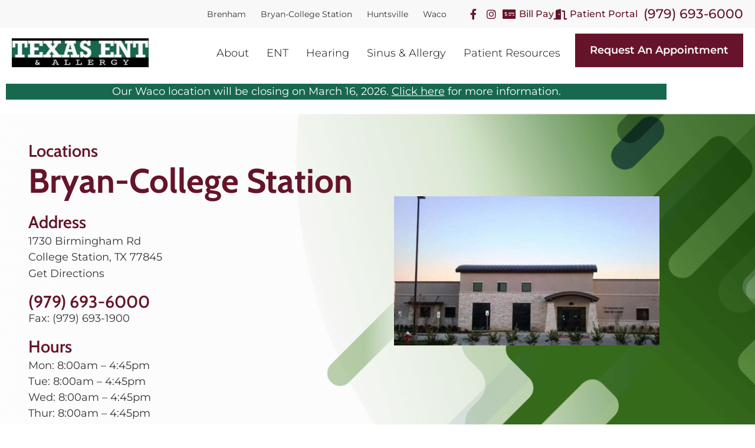

--- FILE ---
content_type: text/html; charset=UTF-8
request_url: https://texasentandallergy.com/locations/bryan-college-station-tx/
body_size: 34467
content:
<!doctype html>
<html lang="en-US">
<head>
	<meta charset="UTF-8">
	<meta name="viewport" content="width=device-width, initial-scale=1">
	<link rel="profile" href="https://gmpg.org/xfn/11">
	<meta name='robots' content='index, follow, max-image-preview:large, max-snippet:-1, max-video-preview:-1' />

	<!-- This site is optimized with the Yoast SEO plugin v26.8 - https://yoast.com/product/yoast-seo-wordpress/ -->
	<title>ENT in Bryan-College Station, TX | Texas ENT &amp; Allergy</title>
<link data-rocket-prefetch href="https://www.googletagmanager.com" rel="dns-prefetch">
<link data-rocket-prefetch href="https://www.google.com" rel="dns-prefetch">
<link data-rocket-prefetch href="https://acsbapp.com" rel="dns-prefetch">
<style id="rocket-critical-css">.sub-menu .sub-arrow{transform:rotate(-90deg);position:relative;top:5px}body{font-family:var(--e-global-typography-text-font-family);font-weight:var(--e-global-typography-secondary-font-weight)}body .elementor-location-header .elementor-posts{display:block}body .elementor-location-header .elementor-posts article{display:inline-block;padding-right:20px;position:relative}body .elementor-location-header .elementor-posts article:after{content:none}.inner-hero-container .elementor-column{max-width:800px}body .elementor-button-wrapper a{position:relative;overflow:hidden}body .elementor-button-wrapper a:before{content:'';position:absolute;top:0;bottom:0;left:50%;width:550px;height:550px;margin:auto;background:var(--e-global-color-d5236ad);border-radius:50%;z-index:0;-webkit-transform-origin:top center;transform-origin:top center;-webkit-transform:translateX(-50%) translateY(-5%) scale(0.4);transform:translateX(-50%) translateY(-5%) scale(0.4)}body .elementor-button-wrapper .elementor-button-content-wrapper{position:relative}@media only screen and (max-width:1024px){.mobile-header .elementor-nav-menu--dropdown.elementor-nav-menu__container{position:absolute;right:-10px;top:25px;z-index:9997;width:100vw}.mobile-header .elementor-container{line-height:0px}}ul{margin-bottom:0.9rem;padding-left:20px}ul li{margin-bottom:0.9rem}html{line-height:1.15;-webkit-text-size-adjust:100%}*,:after,:before{box-sizing:border-box}body{margin:0;font-family:-apple-system,BlinkMacSystemFont,Segoe UI,Roboto,Helvetica Neue,Arial,Noto Sans,sans-serif,Apple Color Emoji,Segoe UI Emoji,Segoe UI Symbol,Noto Color Emoji;font-size:1rem;font-weight:400;line-height:1.5;color:#333;background-color:#fff;-webkit-font-smoothing:antialiased;-moz-osx-font-smoothing:grayscale}h1,h2,h3{margin-top:.5rem;margin-bottom:1rem;font-family:inherit;font-weight:500;line-height:1.2;color:inherit}h1{font-size:2.5rem}h2{font-size:2rem}h3{font-size:1.75rem}p{margin-top:0;margin-bottom:.9rem}a{background-color:transparent;text-decoration:none;color:#c36}img{border-style:none;height:auto;max-width:100%}::-webkit-file-upload-button{-webkit-appearance:button;font:inherit}li,ul{margin-top:0;margin-bottom:0;border:0;outline:0;font-size:100%;vertical-align:baseline;background:transparent}.screen-reader-text{clip:rect(1px,1px,1px,1px);height:1px;overflow:hidden;position:absolute!important;width:1px;word-wrap:normal!important}.site-navigation{grid-area:nav-menu;display:flex;align-items:center;flex-grow:1}@font-face{font-display:swap;font-family:eicons;src:url(https://texasentandallergy.com/wp-content/plugins/elementor/assets/lib/eicons/fonts/eicons.eot?5.18.0);src:url(https://texasentandallergy.com/wp-content/plugins/elementor/assets/lib/eicons/fonts/eicons.eot?5.18.0#iefix) format("embedded-opentype"),url(https://texasentandallergy.com/wp-content/plugins/elementor/assets/lib/eicons/fonts/eicons.woff2?5.18.0) format("woff2"),url(https://texasentandallergy.com/wp-content/plugins/elementor/assets/lib/eicons/fonts/eicons.woff?5.18.0) format("woff"),url(https://texasentandallergy.com/wp-content/plugins/elementor/assets/lib/eicons/fonts/eicons.ttf?5.18.0) format("truetype"),url(https://texasentandallergy.com/wp-content/plugins/elementor/assets/lib/eicons/fonts/eicons.svg?5.18.0#eicon) format("svg");font-weight:400;font-style:normal}[class*=" eicon-"]{display:inline-block;font-family:eicons;font-size:inherit;font-weight:400;font-style:normal;font-variant:normal;line-height:1;text-rendering:auto;-webkit-font-smoothing:antialiased;-moz-osx-font-smoothing:grayscale}.eicon-menu-bar:before{content:'\e816'}.eicon-close:before{content:'\e87f'}.elementor-screen-only,.screen-reader-text{position:absolute;top:-10000em;width:1px;height:1px;margin:-1px;padding:0;overflow:hidden;clip:rect(0,0,0,0);border:0}.elementor *,.elementor :after,.elementor :before{box-sizing:border-box}.elementor a{box-shadow:none;text-decoration:none}.elementor img{height:auto;max-width:100%;border:none;border-radius:0;box-shadow:none}.elementor iframe{max-width:100%;width:100%;margin:0;line-height:1;border:none}.elementor .elementor-background-overlay{height:100%;width:100%;top:0;left:0;position:absolute}.elementor-widget-wrap .elementor-element.elementor-widget__width-auto,.elementor-widget-wrap .elementor-element.elementor-widget__width-initial{max-width:100%}.elementor-element{--flex-direction:initial;--flex-wrap:initial;--justify-content:initial;--align-items:initial;--align-content:initial;--gap:initial;--flex-basis:initial;--flex-grow:initial;--flex-shrink:initial;--order:initial;--align-self:initial;flex-basis:var(--flex-basis);flex-grow:var(--flex-grow);flex-shrink:var(--flex-shrink);order:var(--order);align-self:var(--align-self)}@media (max-width:1024px){.elementor-tablet-align-center{text-align:center}.elementor-tablet-align-justify .elementor-button{width:100%}}:root{--page-title-display:block}.elementor-section{position:relative}.elementor-section .elementor-container{display:flex;margin-right:auto;margin-left:auto;position:relative}@media (max-width:1024px){.elementor-section .elementor-container{flex-wrap:wrap}}.elementor-section.elementor-section-boxed>.elementor-container{max-width:1140px}.elementor-section.elementor-section-items-middle>.elementor-container{align-items:center}.elementor-widget-wrap{position:relative;width:100%;flex-wrap:wrap;align-content:flex-start}.elementor:not(.elementor-bc-flex-widget) .elementor-widget-wrap{display:flex}.elementor-widget-wrap>.elementor-element{width:100%}.elementor-widget{position:relative}.elementor-widget:not(:last-child){margin-bottom:20px}.elementor-widget:not(:last-child).elementor-widget__width-auto{margin-bottom:0}.elementor-column{position:relative;min-height:1px;display:flex}.elementor-column-gap-default>.elementor-column>.elementor-element-populated{padding:10px}@media (min-width:768px){.elementor-column.elementor-col-50{width:50%}.elementor-column.elementor-col-100{width:100%}}@media (max-width:767px){.elementor-column{width:100%}}ul.elementor-icon-list-items.elementor-inline-items{display:flex;flex-wrap:wrap}ul.elementor-icon-list-items.elementor-inline-items .elementor-inline-item{word-break:break-word}.elementor-grid{display:grid;grid-column-gap:var(--grid-column-gap);grid-row-gap:var(--grid-row-gap)}.elementor-grid .elementor-grid-item{min-width:0}.elementor-grid-6 .elementor-grid{grid-template-columns:repeat(6,1fr)}@media (max-width:1024px){.elementor-grid-tablet-2 .elementor-grid{grid-template-columns:repeat(2,1fr)}}@media (max-width:767px){.elementor-grid-mobile-1 .elementor-grid{grid-template-columns:repeat(1,1fr)}}.elementor-button{display:inline-block;line-height:1;background-color:#69727d;font-size:15px;padding:12px 24px;border-radius:3px;color:#fff;fill:#fff;text-align:center}.elementor-button:visited{color:#fff}.elementor-button-content-wrapper{display:flex;justify-content:center}.elementor-button-text{flex-grow:1;order:10;display:inline-block}.elementor-button span{text-decoration:inherit}.elementor-element{--swiper-theme-color:#000;--swiper-navigation-size:44px;--swiper-pagination-bullet-size:6px;--swiper-pagination-bullet-horizontal-gap:6px}.elementor .elementor-element ul.elementor-icon-list-items{padding:0}@media (max-width:767px){.elementor .elementor-hidden-mobile{display:none}}@media (min-width:768px) and (max-width:1024px){.elementor .elementor-hidden-tablet{display:none}}@media (min-width:1025px) and (max-width:99999px){.elementor .elementor-hidden-desktop{display:none}}.elementor-location-header:before{content:"";display:table;clear:both}.fab,.fas{-moz-osx-font-smoothing:grayscale;-webkit-font-smoothing:antialiased;display:inline-block;font-style:normal;font-variant:normal;text-rendering:auto;line-height:1}.fa-door-open:before{content:"\f52b"}.fa-facebook-f:before{content:"\f39e"}.fa-instagram:before{content:"\f16d"}.fa-money-check-alt:before{content:"\f53d"}@font-face{font-family:"Font Awesome 5 Brands";font-style:normal;font-weight:400;font-display:swap;src:url(https://texasentandallergy.com/wp-content/plugins/elementor/assets/lib/font-awesome/webfonts/fa-brands-400.eot);src:url(https://texasentandallergy.com/wp-content/plugins/elementor/assets/lib/font-awesome/webfonts/fa-brands-400.eot?#iefix) format("embedded-opentype"),url(https://texasentandallergy.com/wp-content/plugins/elementor/assets/lib/font-awesome/webfonts/fa-brands-400.woff2) format("woff2"),url(https://texasentandallergy.com/wp-content/plugins/elementor/assets/lib/font-awesome/webfonts/fa-brands-400.woff) format("woff"),url(https://texasentandallergy.com/wp-content/plugins/elementor/assets/lib/font-awesome/webfonts/fa-brands-400.ttf) format("truetype"),url(https://texasentandallergy.com/wp-content/plugins/elementor/assets/lib/font-awesome/webfonts/fa-brands-400.svg#fontawesome) format("svg")}.fab{font-family:"Font Awesome 5 Brands"}@font-face{font-family:"Font Awesome 5 Free";font-style:normal;font-weight:400;font-display:swap;src:url(https://texasentandallergy.com/wp-content/plugins/elementor/assets/lib/font-awesome/webfonts/fa-regular-400.eot);src:url(https://texasentandallergy.com/wp-content/plugins/elementor/assets/lib/font-awesome/webfonts/fa-regular-400.eot?#iefix) format("embedded-opentype"),url(https://texasentandallergy.com/wp-content/plugins/elementor/assets/lib/font-awesome/webfonts/fa-regular-400.woff2) format("woff2"),url(https://texasentandallergy.com/wp-content/plugins/elementor/assets/lib/font-awesome/webfonts/fa-regular-400.woff) format("woff"),url(https://texasentandallergy.com/wp-content/plugins/elementor/assets/lib/font-awesome/webfonts/fa-regular-400.ttf) format("truetype"),url(https://texasentandallergy.com/wp-content/plugins/elementor/assets/lib/font-awesome/webfonts/fa-regular-400.svg#fontawesome) format("svg")}.fab{font-weight:400}@font-face{font-family:"Font Awesome 5 Free";font-style:normal;font-weight:900;font-display:swap;src:url(https://texasentandallergy.com/wp-content/plugins/elementor/assets/lib/font-awesome/webfonts/fa-solid-900.eot);src:url(https://texasentandallergy.com/wp-content/plugins/elementor/assets/lib/font-awesome/webfonts/fa-solid-900.eot?#iefix) format("embedded-opentype"),url(https://texasentandallergy.com/wp-content/plugins/elementor/assets/lib/font-awesome/webfonts/fa-solid-900.woff2) format("woff2"),url(https://texasentandallergy.com/wp-content/plugins/elementor/assets/lib/font-awesome/webfonts/fa-solid-900.woff) format("woff"),url(https://texasentandallergy.com/wp-content/plugins/elementor/assets/lib/font-awesome/webfonts/fa-solid-900.ttf) format("truetype"),url(https://texasentandallergy.com/wp-content/plugins/elementor/assets/lib/font-awesome/webfonts/fa-solid-900.svg#fontawesome) format("svg")}.fas{font-family:"Font Awesome 5 Free"}.fas{font-weight:900}.fab,.fas{-moz-osx-font-smoothing:grayscale;-webkit-font-smoothing:antialiased;display:inline-block;font-style:normal;font-variant:normal;text-rendering:auto;line-height:1}.fa-door-open:before{content:"\f52b"}.fa-facebook-f:before{content:"\f39e"}.fa-instagram:before{content:"\f16d"}.fa-money-check-alt:before{content:"\f53d"}@font-face{font-family:"Font Awesome 5 Brands";font-style:normal;font-weight:400;font-display:swap;src:url(https://texasentandallergy.com/wp-content/plugins/elementor/assets/lib/font-awesome/webfonts/fa-brands-400.eot);src:url(https://texasentandallergy.com/wp-content/plugins/elementor/assets/lib/font-awesome/webfonts/fa-brands-400.eot?#iefix) format("embedded-opentype"),url(https://texasentandallergy.com/wp-content/plugins/elementor/assets/lib/font-awesome/webfonts/fa-brands-400.woff2) format("woff2"),url(https://texasentandallergy.com/wp-content/plugins/elementor/assets/lib/font-awesome/webfonts/fa-brands-400.woff) format("woff"),url(https://texasentandallergy.com/wp-content/plugins/elementor/assets/lib/font-awesome/webfonts/fa-brands-400.ttf) format("truetype"),url(https://texasentandallergy.com/wp-content/plugins/elementor/assets/lib/font-awesome/webfonts/fa-brands-400.svg#fontawesome) format("svg")}.fab{font-family:"Font Awesome 5 Brands";font-weight:400}@font-face{font-family:"Font Awesome 5 Free";font-style:normal;font-weight:900;font-display:swap;src:url(https://texasentandallergy.com/wp-content/plugins/elementor/assets/lib/font-awesome/webfonts/fa-solid-900.eot);src:url(https://texasentandallergy.com/wp-content/plugins/elementor/assets/lib/font-awesome/webfonts/fa-solid-900.eot?#iefix) format("embedded-opentype"),url(https://texasentandallergy.com/wp-content/plugins/elementor/assets/lib/font-awesome/webfonts/fa-solid-900.woff2) format("woff2"),url(https://texasentandallergy.com/wp-content/plugins/elementor/assets/lib/font-awesome/webfonts/fa-solid-900.woff) format("woff"),url(https://texasentandallergy.com/wp-content/plugins/elementor/assets/lib/font-awesome/webfonts/fa-solid-900.ttf) format("truetype"),url(https://texasentandallergy.com/wp-content/plugins/elementor/assets/lib/font-awesome/webfonts/fa-solid-900.svg#fontawesome) format("svg")}.fas{font-family:"Font Awesome 5 Free";font-weight:900}.elementor-widget-posts:after{display:none}.elementor-posts-container:not(.elementor-posts-masonry){align-items:stretch}.elementor-posts-container .elementor-post{padding:0;margin:0}.elementor-posts .elementor-post{flex-direction:column}.elementor-posts .elementor-post{display:flex}.elementor-widget.elementor-icon-list--layout-inline .elementor-widget-container{overflow:hidden}.elementor-widget .elementor-icon-list-items.elementor-inline-items{margin-right:-8px;margin-left:-8px}.elementor-widget .elementor-icon-list-items.elementor-inline-items .elementor-icon-list-item{margin-right:8px;margin-left:8px}.elementor-widget .elementor-icon-list-items.elementor-inline-items .elementor-icon-list-item:after{width:auto;left:auto;right:auto;position:relative;height:100%;border-top:0;border-bottom:0;border-right:0;border-left-width:1px;border-style:solid;right:-8px}.elementor-widget .elementor-icon-list-items{list-style-type:none;margin:0;padding:0}.elementor-widget .elementor-icon-list-item{margin:0;padding:0;position:relative}.elementor-widget .elementor-icon-list-item:after{position:absolute;bottom:0;width:100%}.elementor-widget .elementor-icon-list-item,.elementor-widget .elementor-icon-list-item a{display:flex;font-size:inherit;align-items:var(--icon-vertical-align,center)}.elementor-widget .elementor-icon-list-icon+.elementor-icon-list-text{align-self:center;padding-left:5px}.elementor-widget .elementor-icon-list-icon{display:flex;position:relative;top:var(--icon-vertical-offset,initial)}.elementor-widget .elementor-icon-list-icon i{width:1.25em;font-size:var(--e-icon-list-icon-size)}.elementor-widget.elementor-widget-icon-list .elementor-icon-list-icon{text-align:var(--e-icon-list-icon-align)}.elementor-widget.elementor-list-item-link-full_width a{width:100%}.elementor-widget:not(.elementor-align-right) .elementor-icon-list-item:after{left:0}.elementor-widget:not(.elementor-align-left) .elementor-icon-list-item:after{right:0}@media (min-width:-1){.elementor-widget:not(.elementor-widescreen-align-right) .elementor-icon-list-item:after{left:0}.elementor-widget:not(.elementor-widescreen-align-left) .elementor-icon-list-item:after{right:0}}@media (max-width:-1){.elementor-widget:not(.elementor-laptop-align-right) .elementor-icon-list-item:after{left:0}.elementor-widget:not(.elementor-laptop-align-left) .elementor-icon-list-item:after{right:0}}@media (max-width:-1){.elementor-widget:not(.elementor-tablet_extra-align-right) .elementor-icon-list-item:after{left:0}.elementor-widget:not(.elementor-tablet_extra-align-left) .elementor-icon-list-item:after{right:0}}@media (max-width:1024px){.elementor-widget.elementor-tablet-align-center .elementor-icon-list-item,.elementor-widget.elementor-tablet-align-center .elementor-icon-list-item a{justify-content:center}.elementor-widget.elementor-tablet-align-center .elementor-icon-list-item:after{margin:auto}.elementor-widget.elementor-tablet-align-center .elementor-inline-items{justify-content:center}.elementor-widget:not(.elementor-tablet-align-right) .elementor-icon-list-item:after{left:0}.elementor-widget:not(.elementor-tablet-align-left) .elementor-icon-list-item:after{right:0}}@media (max-width:-1){.elementor-widget:not(.elementor-mobile_extra-align-right) .elementor-icon-list-item:after{left:0}.elementor-widget:not(.elementor-mobile_extra-align-left) .elementor-icon-list-item:after{right:0}}@media (max-width:767px){.elementor-widget:not(.elementor-mobile-align-right) .elementor-icon-list-item:after{left:0}.elementor-widget:not(.elementor-mobile-align-left) .elementor-icon-list-item:after{right:0}}.elementor-item:after,.elementor-item:before{display:block;position:absolute}.elementor-item:not(:hover):not(:focus):not(.elementor-item-active):not(.highlighted):after,.elementor-item:not(:hover):not(:focus):not(.elementor-item-active):not(.highlighted):before{opacity:0}.elementor-item-active:after,.elementor-item-active:before{transform:scale(1)}.elementor-nav-menu--main .elementor-nav-menu a{padding:13px 20px}.elementor-nav-menu--main .elementor-nav-menu ul{position:absolute;width:12em;border-width:0;border-style:solid;padding:0}.elementor-nav-menu--layout-horizontal{display:flex}.elementor-nav-menu--layout-horizontal .elementor-nav-menu{display:flex;flex-wrap:wrap}.elementor-nav-menu--layout-horizontal .elementor-nav-menu a{white-space:nowrap;flex-grow:1}.elementor-nav-menu--layout-horizontal .elementor-nav-menu>li{display:flex}.elementor-nav-menu--layout-horizontal .elementor-nav-menu>li ul{top:100%!important}.elementor-nav-menu--layout-horizontal .elementor-nav-menu>li:not(:first-child)>a{-webkit-margin-start:var(--e-nav-menu-horizontal-menu-item-margin);margin-inline-start:var(--e-nav-menu-horizontal-menu-item-margin)}.elementor-nav-menu--layout-horizontal .elementor-nav-menu>li:not(:first-child)>ul{left:var(--e-nav-menu-horizontal-menu-item-margin)!important}.elementor-nav-menu--layout-horizontal .elementor-nav-menu>li:not(:last-child)>a{-webkit-margin-end:var(--e-nav-menu-horizontal-menu-item-margin);margin-inline-end:var(--e-nav-menu-horizontal-menu-item-margin)}.elementor-nav-menu--layout-horizontal .elementor-nav-menu>li:not(:last-child):after{content:var(--e-nav-menu-divider-content,none);height:var(--e-nav-menu-divider-height,35%);border-left:var(--e-nav-menu-divider-width,2px) var(--e-nav-menu-divider-style,solid) var(--e-nav-menu-divider-color,#000);border-bottom-color:var(--e-nav-menu-divider-color,#000);border-right-color:var(--e-nav-menu-divider-color,#000);border-top-color:var(--e-nav-menu-divider-color,#000);align-self:center}.elementor-nav-menu__align-right .elementor-nav-menu{margin-left:auto;justify-content:flex-end}.elementor-nav-menu__align-justify .elementor-nav-menu--layout-horizontal .elementor-nav-menu{width:100%}.elementor-nav-menu__align-justify .elementor-nav-menu--layout-horizontal .elementor-nav-menu>li{flex-grow:1}.elementor-nav-menu__align-justify .elementor-nav-menu--layout-horizontal .elementor-nav-menu>li>a{justify-content:center}.elementor-widget-nav-menu .elementor-widget-container{display:flex;flex-direction:column}.elementor-nav-menu{position:relative;z-index:2}.elementor-nav-menu:after{content:" ";display:block;height:0;font:0/0 serif;clear:both;visibility:hidden;overflow:hidden}.elementor-nav-menu,.elementor-nav-menu li,.elementor-nav-menu ul{display:block;list-style:none;margin:0;padding:0;line-height:normal}.elementor-nav-menu ul{display:none}.elementor-nav-menu ul ul a{border-left:16px solid transparent}.elementor-nav-menu a,.elementor-nav-menu li{position:relative}.elementor-nav-menu li{border-width:0}.elementor-nav-menu a{display:flex;align-items:center}.elementor-nav-menu a{padding:10px 20px;line-height:20px}.elementor-nav-menu .sub-arrow{line-height:1;padding:10px 0 10px 10px;margin-top:-10px;margin-bottom:-10px;display:flex;align-items:center}.elementor-sub-item.elementor-item-active{background-color:#3a3f45;color:#fff}.elementor-menu-toggle{display:flex;align-items:center;justify-content:center;font-size:var(--nav-menu-icon-size,22px);padding:.25em;border:0 solid;border-radius:3px;background-color:rgba(0,0,0,.05);color:#2e3237}.elementor-menu-toggle:not(.elementor-active) .elementor-menu-toggle__icon--close{display:none}.elementor-nav-menu--dropdown{background-color:#fff;font-size:13px}.elementor-nav-menu--dropdown-none .elementor-nav-menu--dropdown{display:none}.elementor-nav-menu--dropdown.elementor-nav-menu__container{margin-top:10px;transform-origin:top;overflow-y:auto;overflow-x:hidden}.elementor-nav-menu--dropdown.elementor-nav-menu__container .elementor-sub-item{font-size:.85em}.elementor-nav-menu--dropdown a{color:#2e3237}ul.elementor-nav-menu--dropdown a{text-shadow:none;border-left:8px solid transparent}.elementor-nav-menu--toggle{--menu-height:100vh}.elementor-nav-menu--toggle .elementor-menu-toggle:not(.elementor-active)+.elementor-nav-menu__container{transform:scaleY(0);max-height:0;overflow:hidden}@media (max-width:1024px){.elementor-nav-menu--dropdown-tablet .elementor-nav-menu--main{display:none}}@media (min-width:1025px){.elementor-nav-menu--dropdown-tablet .elementor-menu-toggle,.elementor-nav-menu--dropdown-tablet .elementor-nav-menu--dropdown{display:none}.elementor-nav-menu--dropdown-tablet nav.elementor-nav-menu--dropdown.elementor-nav-menu__container{overflow-y:hidden}}</style><link rel="preload" data-rocket-preload as="image" href="https://texasentandallergy.com/wp-content/uploads/2022/07/static-hero-green-v2.png" fetchpriority="high">
	<meta name="description" content="Texas ENT &amp; Allergy in Bryan-College Station, TX, provides care and treatment for ENT, allergy, and sinus disorders. Request an appointment." />
	<link rel="canonical" href="https://texasentandallergy.com/locations/bryan-college-station-tx/" />
	<meta property="og:locale" content="en_US" />
	<meta property="og:type" content="article" />
	<meta property="og:title" content="ENT in Bryan-College Station, TX | Texas ENT &amp; Allergy" />
	<meta property="og:description" content="Texas ENT &amp; Allergy in Bryan-College Station, TX, provides care and treatment for ENT, allergy, and sinus disorders. Request an appointment." />
	<meta property="og:url" content="https://texasentandallergy.com/locations/bryan-college-station-tx/" />
	<meta property="og:site_name" content="Texas ENT &amp; Allergy" />
	<meta property="article:publisher" content="https://www.facebook.com/TexasENTandAllergy/" />
	<meta property="article:modified_time" content="2025-07-30T18:13:30+00:00" />
	<meta property="og:image" content="https://texasentandallergy.com/wp-content/uploads/2021/11/Texas-ENT-Allergy-_Bryan-College-Station.jpg" />
	<meta property="og:image:width" content="800" />
	<meta property="og:image:height" content="450" />
	<meta property="og:image:type" content="image/jpeg" />
	<meta name="twitter:card" content="summary_large_image" />
	<meta name="twitter:title" content="ENT in Bryan-College Station, TX | Texas ENT &amp; Allergy" />
	<meta name="twitter:description" content="Texas ENT &amp; Allergy in Bryan-College Station, TX, provides care and treatment for ENT, allergy, and sinus disorders. Request an appointment." />
	<meta name="twitter:image" content="https://texasentandallergy.com/wp-content/uploads/2021/11/Texas-ENT-Allergy-_Bryan-College-Station.jpg" />
	<meta name="twitter:label1" content="Est. reading time" />
	<meta name="twitter:data1" content="1 minute" />
	<script type="application/ld+json" class="yoast-schema-graph">{"@context":"https://schema.org","@graph":[{"@type":"WebPage","@id":"https://texasentandallergy.com/locations/bryan-college-station-tx/","url":"https://texasentandallergy.com/locations/bryan-college-station-tx/","name":"ENT in Bryan-College Station, TX | Texas ENT & Allergy","isPartOf":{"@id":"https://texasentandallergy.com/#website"},"primaryImageOfPage":{"@id":"https://texasentandallergy.com/locations/bryan-college-station-tx/#primaryimage"},"image":{"@id":"https://texasentandallergy.com/locations/bryan-college-station-tx/#primaryimage"},"thumbnailUrl":"https://texasentandallergy.com/wp-content/uploads/2021/11/Texas-ENT-Allergy-_Bryan-College-Station.jpg","datePublished":"2021-11-15T22:33:06+00:00","dateModified":"2025-07-30T18:13:30+00:00","description":"Texas ENT & Allergy in Bryan-College Station, TX, provides care and treatment for ENT, allergy, and sinus disorders. Request an appointment.","breadcrumb":{"@id":"https://texasentandallergy.com/locations/bryan-college-station-tx/#breadcrumb"},"inLanguage":"en-US","potentialAction":[{"@type":"ReadAction","target":["https://texasentandallergy.com/locations/bryan-college-station-tx/"]}]},{"@type":"ImageObject","inLanguage":"en-US","@id":"https://texasentandallergy.com/locations/bryan-college-station-tx/#primaryimage","url":"https://texasentandallergy.com/wp-content/uploads/2021/11/Texas-ENT-Allergy-_Bryan-College-Station.jpg","contentUrl":"https://texasentandallergy.com/wp-content/uploads/2021/11/Texas-ENT-Allergy-_Bryan-College-Station.jpg","width":800,"height":450,"caption":"Texas ENT & Allergy Bryan-College Station, TX Office Building"},{"@type":"BreadcrumbList","@id":"https://texasentandallergy.com/locations/bryan-college-station-tx/#breadcrumb","itemListElement":[{"@type":"ListItem","position":1,"name":"Home","item":"https://texasentandallergy.com/"},{"@type":"ListItem","position":2,"name":"Locations","item":"https://texasentandallergy.com/blog/locations/"},{"@type":"ListItem","position":3,"name":"Bryan-College Station"}]},{"@type":"WebSite","@id":"https://texasentandallergy.com/#website","url":"https://texasentandallergy.com/","name":"Texas ENT & Allergy","description":"","publisher":{"@id":"https://texasentandallergy.com/#organization"},"potentialAction":[{"@type":"SearchAction","target":{"@type":"EntryPoint","urlTemplate":"https://texasentandallergy.com/?s={search_term_string}"},"query-input":{"@type":"PropertyValueSpecification","valueRequired":true,"valueName":"search_term_string"}}],"inLanguage":"en-US"},{"@type":"Organization","@id":"https://texasentandallergy.com/#organization","name":"Texas ENT & Allergy","url":"https://texasentandallergy.com/","logo":{"@type":"ImageObject","inLanguage":"en-US","@id":"https://texasentandallergy.com/#/schema/logo/image/","url":"https://texasentandallergy.com/wp-content/uploads/2022/02/TexasENT_Logo.jpg","contentUrl":"https://texasentandallergy.com/wp-content/uploads/2022/02/TexasENT_Logo.jpg","width":471,"height":99,"caption":"Texas ENT & Allergy"},"image":{"@id":"https://texasentandallergy.com/#/schema/logo/image/"},"sameAs":["https://www.facebook.com/TexasENTandAllergy/"]}]}</script>
	<!-- / Yoast SEO plugin. -->



<link rel="alternate" type="application/rss+xml" title="Texas ENT &amp; Allergy &raquo; Feed" href="https://texasentandallergy.com/feed/" />
<link rel="alternate" type="application/rss+xml" title="Texas ENT &amp; Allergy &raquo; Comments Feed" href="https://texasentandallergy.com/comments/feed/" />
<link rel="alternate" title="oEmbed (JSON)" type="application/json+oembed" href="https://texasentandallergy.com/wp-json/oembed/1.0/embed?url=https%3A%2F%2Ftexasentandallergy.com%2Flocations%2Fbryan-college-station-tx%2F" />
<link rel="alternate" title="oEmbed (XML)" type="text/xml+oembed" href="https://texasentandallergy.com/wp-json/oembed/1.0/embed?url=https%3A%2F%2Ftexasentandallergy.com%2Flocations%2Fbryan-college-station-tx%2F&#038;format=xml" />
<style id='wp-img-auto-sizes-contain-inline-css'>
img:is([sizes=auto i],[sizes^="auto," i]){contain-intrinsic-size:3000px 1500px}
/*# sourceURL=wp-img-auto-sizes-contain-inline-css */
</style>
<style id='wp-emoji-styles-inline-css'>

	img.wp-smiley, img.emoji {
		display: inline !important;
		border: none !important;
		box-shadow: none !important;
		height: 1em !important;
		width: 1em !important;
		margin: 0 0.07em !important;
		vertical-align: -0.1em !important;
		background: none !important;
		padding: 0 !important;
	}
/*# sourceURL=wp-emoji-styles-inline-css */
</style>
<style id='global-styles-inline-css'>
:root{--wp--preset--aspect-ratio--square: 1;--wp--preset--aspect-ratio--4-3: 4/3;--wp--preset--aspect-ratio--3-4: 3/4;--wp--preset--aspect-ratio--3-2: 3/2;--wp--preset--aspect-ratio--2-3: 2/3;--wp--preset--aspect-ratio--16-9: 16/9;--wp--preset--aspect-ratio--9-16: 9/16;--wp--preset--color--black: #000000;--wp--preset--color--cyan-bluish-gray: #abb8c3;--wp--preset--color--white: #ffffff;--wp--preset--color--pale-pink: #f78da7;--wp--preset--color--vivid-red: #cf2e2e;--wp--preset--color--luminous-vivid-orange: #ff6900;--wp--preset--color--luminous-vivid-amber: #fcb900;--wp--preset--color--light-green-cyan: #7bdcb5;--wp--preset--color--vivid-green-cyan: #00d084;--wp--preset--color--pale-cyan-blue: #8ed1fc;--wp--preset--color--vivid-cyan-blue: #0693e3;--wp--preset--color--vivid-purple: #9b51e0;--wp--preset--gradient--vivid-cyan-blue-to-vivid-purple: linear-gradient(135deg,rgb(6,147,227) 0%,rgb(155,81,224) 100%);--wp--preset--gradient--light-green-cyan-to-vivid-green-cyan: linear-gradient(135deg,rgb(122,220,180) 0%,rgb(0,208,130) 100%);--wp--preset--gradient--luminous-vivid-amber-to-luminous-vivid-orange: linear-gradient(135deg,rgb(252,185,0) 0%,rgb(255,105,0) 100%);--wp--preset--gradient--luminous-vivid-orange-to-vivid-red: linear-gradient(135deg,rgb(255,105,0) 0%,rgb(207,46,46) 100%);--wp--preset--gradient--very-light-gray-to-cyan-bluish-gray: linear-gradient(135deg,rgb(238,238,238) 0%,rgb(169,184,195) 100%);--wp--preset--gradient--cool-to-warm-spectrum: linear-gradient(135deg,rgb(74,234,220) 0%,rgb(151,120,209) 20%,rgb(207,42,186) 40%,rgb(238,44,130) 60%,rgb(251,105,98) 80%,rgb(254,248,76) 100%);--wp--preset--gradient--blush-light-purple: linear-gradient(135deg,rgb(255,206,236) 0%,rgb(152,150,240) 100%);--wp--preset--gradient--blush-bordeaux: linear-gradient(135deg,rgb(254,205,165) 0%,rgb(254,45,45) 50%,rgb(107,0,62) 100%);--wp--preset--gradient--luminous-dusk: linear-gradient(135deg,rgb(255,203,112) 0%,rgb(199,81,192) 50%,rgb(65,88,208) 100%);--wp--preset--gradient--pale-ocean: linear-gradient(135deg,rgb(255,245,203) 0%,rgb(182,227,212) 50%,rgb(51,167,181) 100%);--wp--preset--gradient--electric-grass: linear-gradient(135deg,rgb(202,248,128) 0%,rgb(113,206,126) 100%);--wp--preset--gradient--midnight: linear-gradient(135deg,rgb(2,3,129) 0%,rgb(40,116,252) 100%);--wp--preset--font-size--small: 13px;--wp--preset--font-size--medium: 20px;--wp--preset--font-size--large: 36px;--wp--preset--font-size--x-large: 42px;--wp--preset--spacing--20: 0.44rem;--wp--preset--spacing--30: 0.67rem;--wp--preset--spacing--40: 1rem;--wp--preset--spacing--50: 1.5rem;--wp--preset--spacing--60: 2.25rem;--wp--preset--spacing--70: 3.38rem;--wp--preset--spacing--80: 5.06rem;--wp--preset--shadow--natural: 6px 6px 9px rgba(0, 0, 0, 0.2);--wp--preset--shadow--deep: 12px 12px 50px rgba(0, 0, 0, 0.4);--wp--preset--shadow--sharp: 6px 6px 0px rgba(0, 0, 0, 0.2);--wp--preset--shadow--outlined: 6px 6px 0px -3px rgb(255, 255, 255), 6px 6px rgb(0, 0, 0);--wp--preset--shadow--crisp: 6px 6px 0px rgb(0, 0, 0);}:root { --wp--style--global--content-size: 800px;--wp--style--global--wide-size: 1200px; }:where(body) { margin: 0; }.wp-site-blocks > .alignleft { float: left; margin-right: 2em; }.wp-site-blocks > .alignright { float: right; margin-left: 2em; }.wp-site-blocks > .aligncenter { justify-content: center; margin-left: auto; margin-right: auto; }:where(.wp-site-blocks) > * { margin-block-start: 24px; margin-block-end: 0; }:where(.wp-site-blocks) > :first-child { margin-block-start: 0; }:where(.wp-site-blocks) > :last-child { margin-block-end: 0; }:root { --wp--style--block-gap: 24px; }:root :where(.is-layout-flow) > :first-child{margin-block-start: 0;}:root :where(.is-layout-flow) > :last-child{margin-block-end: 0;}:root :where(.is-layout-flow) > *{margin-block-start: 24px;margin-block-end: 0;}:root :where(.is-layout-constrained) > :first-child{margin-block-start: 0;}:root :where(.is-layout-constrained) > :last-child{margin-block-end: 0;}:root :where(.is-layout-constrained) > *{margin-block-start: 24px;margin-block-end: 0;}:root :where(.is-layout-flex){gap: 24px;}:root :where(.is-layout-grid){gap: 24px;}.is-layout-flow > .alignleft{float: left;margin-inline-start: 0;margin-inline-end: 2em;}.is-layout-flow > .alignright{float: right;margin-inline-start: 2em;margin-inline-end: 0;}.is-layout-flow > .aligncenter{margin-left: auto !important;margin-right: auto !important;}.is-layout-constrained > .alignleft{float: left;margin-inline-start: 0;margin-inline-end: 2em;}.is-layout-constrained > .alignright{float: right;margin-inline-start: 2em;margin-inline-end: 0;}.is-layout-constrained > .aligncenter{margin-left: auto !important;margin-right: auto !important;}.is-layout-constrained > :where(:not(.alignleft):not(.alignright):not(.alignfull)){max-width: var(--wp--style--global--content-size);margin-left: auto !important;margin-right: auto !important;}.is-layout-constrained > .alignwide{max-width: var(--wp--style--global--wide-size);}body .is-layout-flex{display: flex;}.is-layout-flex{flex-wrap: wrap;align-items: center;}.is-layout-flex > :is(*, div){margin: 0;}body .is-layout-grid{display: grid;}.is-layout-grid > :is(*, div){margin: 0;}body{padding-top: 0px;padding-right: 0px;padding-bottom: 0px;padding-left: 0px;}a:where(:not(.wp-element-button)){text-decoration: underline;}:root :where(.wp-element-button, .wp-block-button__link){background-color: #32373c;border-width: 0;color: #fff;font-family: inherit;font-size: inherit;font-style: inherit;font-weight: inherit;letter-spacing: inherit;line-height: inherit;padding-top: calc(0.667em + 2px);padding-right: calc(1.333em + 2px);padding-bottom: calc(0.667em + 2px);padding-left: calc(1.333em + 2px);text-decoration: none;text-transform: inherit;}.has-black-color{color: var(--wp--preset--color--black) !important;}.has-cyan-bluish-gray-color{color: var(--wp--preset--color--cyan-bluish-gray) !important;}.has-white-color{color: var(--wp--preset--color--white) !important;}.has-pale-pink-color{color: var(--wp--preset--color--pale-pink) !important;}.has-vivid-red-color{color: var(--wp--preset--color--vivid-red) !important;}.has-luminous-vivid-orange-color{color: var(--wp--preset--color--luminous-vivid-orange) !important;}.has-luminous-vivid-amber-color{color: var(--wp--preset--color--luminous-vivid-amber) !important;}.has-light-green-cyan-color{color: var(--wp--preset--color--light-green-cyan) !important;}.has-vivid-green-cyan-color{color: var(--wp--preset--color--vivid-green-cyan) !important;}.has-pale-cyan-blue-color{color: var(--wp--preset--color--pale-cyan-blue) !important;}.has-vivid-cyan-blue-color{color: var(--wp--preset--color--vivid-cyan-blue) !important;}.has-vivid-purple-color{color: var(--wp--preset--color--vivid-purple) !important;}.has-black-background-color{background-color: var(--wp--preset--color--black) !important;}.has-cyan-bluish-gray-background-color{background-color: var(--wp--preset--color--cyan-bluish-gray) !important;}.has-white-background-color{background-color: var(--wp--preset--color--white) !important;}.has-pale-pink-background-color{background-color: var(--wp--preset--color--pale-pink) !important;}.has-vivid-red-background-color{background-color: var(--wp--preset--color--vivid-red) !important;}.has-luminous-vivid-orange-background-color{background-color: var(--wp--preset--color--luminous-vivid-orange) !important;}.has-luminous-vivid-amber-background-color{background-color: var(--wp--preset--color--luminous-vivid-amber) !important;}.has-light-green-cyan-background-color{background-color: var(--wp--preset--color--light-green-cyan) !important;}.has-vivid-green-cyan-background-color{background-color: var(--wp--preset--color--vivid-green-cyan) !important;}.has-pale-cyan-blue-background-color{background-color: var(--wp--preset--color--pale-cyan-blue) !important;}.has-vivid-cyan-blue-background-color{background-color: var(--wp--preset--color--vivid-cyan-blue) !important;}.has-vivid-purple-background-color{background-color: var(--wp--preset--color--vivid-purple) !important;}.has-black-border-color{border-color: var(--wp--preset--color--black) !important;}.has-cyan-bluish-gray-border-color{border-color: var(--wp--preset--color--cyan-bluish-gray) !important;}.has-white-border-color{border-color: var(--wp--preset--color--white) !important;}.has-pale-pink-border-color{border-color: var(--wp--preset--color--pale-pink) !important;}.has-vivid-red-border-color{border-color: var(--wp--preset--color--vivid-red) !important;}.has-luminous-vivid-orange-border-color{border-color: var(--wp--preset--color--luminous-vivid-orange) !important;}.has-luminous-vivid-amber-border-color{border-color: var(--wp--preset--color--luminous-vivid-amber) !important;}.has-light-green-cyan-border-color{border-color: var(--wp--preset--color--light-green-cyan) !important;}.has-vivid-green-cyan-border-color{border-color: var(--wp--preset--color--vivid-green-cyan) !important;}.has-pale-cyan-blue-border-color{border-color: var(--wp--preset--color--pale-cyan-blue) !important;}.has-vivid-cyan-blue-border-color{border-color: var(--wp--preset--color--vivid-cyan-blue) !important;}.has-vivid-purple-border-color{border-color: var(--wp--preset--color--vivid-purple) !important;}.has-vivid-cyan-blue-to-vivid-purple-gradient-background{background: var(--wp--preset--gradient--vivid-cyan-blue-to-vivid-purple) !important;}.has-light-green-cyan-to-vivid-green-cyan-gradient-background{background: var(--wp--preset--gradient--light-green-cyan-to-vivid-green-cyan) !important;}.has-luminous-vivid-amber-to-luminous-vivid-orange-gradient-background{background: var(--wp--preset--gradient--luminous-vivid-amber-to-luminous-vivid-orange) !important;}.has-luminous-vivid-orange-to-vivid-red-gradient-background{background: var(--wp--preset--gradient--luminous-vivid-orange-to-vivid-red) !important;}.has-very-light-gray-to-cyan-bluish-gray-gradient-background{background: var(--wp--preset--gradient--very-light-gray-to-cyan-bluish-gray) !important;}.has-cool-to-warm-spectrum-gradient-background{background: var(--wp--preset--gradient--cool-to-warm-spectrum) !important;}.has-blush-light-purple-gradient-background{background: var(--wp--preset--gradient--blush-light-purple) !important;}.has-blush-bordeaux-gradient-background{background: var(--wp--preset--gradient--blush-bordeaux) !important;}.has-luminous-dusk-gradient-background{background: var(--wp--preset--gradient--luminous-dusk) !important;}.has-pale-ocean-gradient-background{background: var(--wp--preset--gradient--pale-ocean) !important;}.has-electric-grass-gradient-background{background: var(--wp--preset--gradient--electric-grass) !important;}.has-midnight-gradient-background{background: var(--wp--preset--gradient--midnight) !important;}.has-small-font-size{font-size: var(--wp--preset--font-size--small) !important;}.has-medium-font-size{font-size: var(--wp--preset--font-size--medium) !important;}.has-large-font-size{font-size: var(--wp--preset--font-size--large) !important;}.has-x-large-font-size{font-size: var(--wp--preset--font-size--x-large) !important;}
:root :where(.wp-block-pullquote){font-size: 1.5em;line-height: 1.6;}
/*# sourceURL=global-styles-inline-css */
</style>
<link data-minify="1" rel='preload'  href='https://texasentandallergy.com/wp-content/cache/min/1/wp-includes/css/dashicons.min.css?ver=1739475685' data-rocket-async="style" as="style" onload="this.onload=null;this.rel='stylesheet'" onerror="this.removeAttribute('data-rocket-async')"  media='all' />
<link data-minify="1" rel='preload'  href='https://texasentandallergy.com/wp-content/cache/min/1/wp-content/themes/hello-elementor-child/style.css?ver=1739475685' data-rocket-async="style" as="style" onload="this.onload=null;this.rel='stylesheet'" onerror="this.removeAttribute('data-rocket-async')"  media='all' />
<link data-minify="1" rel='preload'  href='https://texasentandallergy.com/wp-content/cache/min/1/wp-content/themes/hello-elementor/assets/css/reset.css?ver=1749446234' data-rocket-async="style" as="style" onload="this.onload=null;this.rel='stylesheet'" onerror="this.removeAttribute('data-rocket-async')"  media='all' />
<link data-minify="1" rel='preload'  href='https://texasentandallergy.com/wp-content/cache/min/1/wp-content/themes/hello-elementor/assets/css/theme.css?ver=1749446234' data-rocket-async="style" as="style" onload="this.onload=null;this.rel='stylesheet'" onerror="this.removeAttribute('data-rocket-async')"  media='all' />
<link data-minify="1" rel='preload'  href='https://texasentandallergy.com/wp-content/cache/min/1/wp-content/themes/hello-elementor/assets/css/header-footer.css?ver=1749446234' data-rocket-async="style" as="style" onload="this.onload=null;this.rel='stylesheet'" onerror="this.removeAttribute('data-rocket-async')"  media='all' />
<link rel='preload'  href='https://texasentandallergy.com/wp-content/plugins/elementor/assets/css/frontend.min.css?ver=3.34.3' data-rocket-async="style" as="style" onload="this.onload=null;this.rel='stylesheet'" onerror="this.removeAttribute('data-rocket-async')"  media='all' />
<style id='elementor-frontend-inline-css'>
.elementor-kit-5{--e-global-color-primary:#661429;--e-global-color-secondary:#FFFFFF;--e-global-color-text:#000000;--e-global-color-accent:#17684F;--e-global-color-7e874fb:#FFFFFF;--e-global-color-5e4613a:#3FB6D6;--e-global-color-f806988:#661429;--e-global-color-7c770bb:#661429;--e-global-color-69a4d1d:#3FB703;--e-global-color-ba69ed6:#F8F8F8;--e-global-color-d32991a:#FFFFFF;--e-global-color-6e905f3:#E9CE01;--e-global-color-ed346a8:#661429;--e-global-color-87ee2a6:#FFFFFF;--e-global-color-563a2fb:#FFFFFF;--e-global-color-d5236ad:#17684F;--e-global-typography-primary-font-family:"Cabin";--e-global-typography-primary-font-size:1em;--e-global-typography-secondary-font-size:1em;--e-global-typography-secondary-font-weight:300;--e-global-typography-text-font-family:"Montserrat";--e-global-typography-text-font-size:1em;--e-global-typography-text-font-weight:300;--e-global-typography-accent-font-size:1.2em;--e-global-typography-accent-font-weight:500;--e-global-typography-8f1cfb7-font-size:1em;--e-global-typography-8f1cfb7-font-weight:400;--e-global-typography-643c6ee-font-size:0.9em;--e-global-typography-d044763-font-size:0.9em;font-family:"Montserrat", Sans-serif;font-size:18px;line-height:1.5em;}.elementor-kit-5 button,.elementor-kit-5 input[type="button"],.elementor-kit-5 input[type="submit"],.elementor-kit-5 .elementor-button{background-color:var( --e-global-color-ed346a8 );font-family:"Montserrat", Sans-serif;font-size:1em;font-weight:600;text-transform:none;line-height:1.5em;color:var( --e-global-color-7e874fb );border-radius:0px 0px 0px 0px;padding:15px 25px 15px 25px;}.elementor-kit-5 button:hover,.elementor-kit-5 button:focus,.elementor-kit-5 input[type="button"]:hover,.elementor-kit-5 input[type="button"]:focus,.elementor-kit-5 input[type="submit"]:hover,.elementor-kit-5 input[type="submit"]:focus,.elementor-kit-5 .elementor-button:hover,.elementor-kit-5 .elementor-button:focus{background-color:var( --e-global-color-primary );color:#FFFFFF;}.elementor-kit-5 e-page-transition{background-color:#FFBC7D;}.elementor-kit-5 a{color:var( --e-global-color-text );}.elementor-kit-5 a:hover{color:var( --e-global-color-primary );}.elementor-kit-5 h1{color:var( --e-global-color-primary );font-family:"Cabin", Sans-serif;font-size:3.2em;font-weight:bold;text-transform:capitalize;line-height:1.1em;}.elementor-kit-5 h2{color:var( --e-global-color-primary );font-family:"Cabin", Sans-serif;font-size:2.3em;font-weight:600;text-transform:capitalize;line-height:1.2em;}.elementor-kit-5 h3{color:var( --e-global-color-primary );font-family:"Cabin", Sans-serif;font-size:1.6em;font-weight:600;}.elementor-kit-5 h4{color:var( --e-global-color-text );font-family:"Montserrat", Sans-serif;font-size:1.3em;font-weight:300;}.elementor-kit-5 h5{color:var( --e-global-color-text );font-family:"Montserrat", Sans-serif;font-size:1.1em;font-weight:300;}.elementor-kit-5 h6{color:var( --e-global-color-text );font-family:"Montserrat", Sans-serif;font-weight:300;}.elementor-section.elementor-section-boxed > .elementor-container{max-width:1140px;}.e-con{--container-max-width:1140px;}.elementor-widget:not(:last-child){margin-block-end:20px;}.elementor-element{--widgets-spacing:20px 20px;--widgets-spacing-row:20px;--widgets-spacing-column:20px;}{}h1.entry-title{display:var(--page-title-display);}@media(max-width:1024px){.elementor-kit-5 h1{font-size:2.3em;}.elementor-kit-5 h2{font-size:1.8em;}.elementor-kit-5 h3{font-size:1.4em;}.elementor-section.elementor-section-boxed > .elementor-container{max-width:1024px;}.e-con{--container-max-width:1024px;}}@media(max-width:767px){.elementor-section.elementor-section-boxed > .elementor-container{max-width:767px;}.e-con{--container-max-width:767px;}}
.elementor-2414 .elementor-element.elementor-element-ed0a9e1:not(.elementor-motion-effects-element-type-background), .elementor-2414 .elementor-element.elementor-element-ed0a9e1 > .elementor-motion-effects-container > .elementor-motion-effects-layer{background-color:var( --e-global-color-ba69ed6 );}.elementor-2414 .elementor-element.elementor-element-ed0a9e1 > .elementor-container{max-width:1300px;}.elementor-2414 .elementor-element.elementor-element-ed0a9e1{transition:background 0.3s, border 0.3s, border-radius 0.3s, box-shadow 0.3s;padding:0px 10px 0px 10px;}.elementor-2414 .elementor-element.elementor-element-ed0a9e1 > .elementor-background-overlay{transition:background 0.3s, border-radius 0.3s, opacity 0.3s;}.elementor-bc-flex-widget .elementor-2414 .elementor-element.elementor-element-2850e44.elementor-column .elementor-widget-wrap{align-items:center;}.elementor-2414 .elementor-element.elementor-element-2850e44.elementor-column.elementor-element[data-element_type="column"] > .elementor-widget-wrap.elementor-element-populated{align-content:center;align-items:center;}.elementor-2414 .elementor-element.elementor-element-2850e44.elementor-column > .elementor-widget-wrap{justify-content:flex-end;}.elementor-2414 .elementor-element.elementor-element-fab16cf{--grid-row-gap:35px;width:auto;max-width:auto;--grid-column-gap:30px;}.elementor-2414 .elementor-element.elementor-element-fab16cf > .elementor-widget-container{padding:0px 10px 0px 10px;}.elementor-2414 .elementor-element.elementor-element-fab16cf .elementor-post__title{-webkit-text-stroke-color:#000;stroke:#000;}.elementor-2414 .elementor-element.elementor-element-a454a48{width:auto;max-width:auto;--e-icon-list-icon-size:18px;--icon-vertical-offset:0px;}.elementor-2414 .elementor-element.elementor-element-a454a48 > .elementor-widget-container{padding:0px 0px 0px 10px;}.elementor-2414 .elementor-element.elementor-element-a454a48 .elementor-icon-list-items:not(.elementor-inline-items) .elementor-icon-list-item:not(:last-child){padding-block-end:calc(10px/2);}.elementor-2414 .elementor-element.elementor-element-a454a48 .elementor-icon-list-items:not(.elementor-inline-items) .elementor-icon-list-item:not(:first-child){margin-block-start:calc(10px/2);}.elementor-2414 .elementor-element.elementor-element-a454a48 .elementor-icon-list-items.elementor-inline-items .elementor-icon-list-item{margin-inline:calc(10px/2);}.elementor-2414 .elementor-element.elementor-element-a454a48 .elementor-icon-list-items.elementor-inline-items{margin-inline:calc(-10px/2);}.elementor-2414 .elementor-element.elementor-element-a454a48 .elementor-icon-list-items.elementor-inline-items .elementor-icon-list-item:after{inset-inline-end:calc(-10px/2);}.elementor-2414 .elementor-element.elementor-element-a454a48 .elementor-icon-list-icon i{color:var( --e-global-color-primary );transition:color 0.3s;}.elementor-2414 .elementor-element.elementor-element-a454a48 .elementor-icon-list-icon svg{fill:var( --e-global-color-primary );transition:fill 0.3s;}.elementor-2414 .elementor-element.elementor-element-a454a48 .elementor-icon-list-item:hover .elementor-icon-list-icon i{color:var( --e-global-color-text );}.elementor-2414 .elementor-element.elementor-element-a454a48 .elementor-icon-list-item:hover .elementor-icon-list-icon svg{fill:var( --e-global-color-text );}.elementor-2414 .elementor-element.elementor-element-a454a48 .elementor-icon-list-item > .elementor-icon-list-text, .elementor-2414 .elementor-element.elementor-element-a454a48 .elementor-icon-list-item > a{font-size:0.9em;font-weight:500;}.elementor-2414 .elementor-element.elementor-element-a454a48 .elementor-icon-list-text{color:var( --e-global-color-f806988 );transition:color 0.3s;}.elementor-2414 .elementor-element.elementor-element-b627e47{width:auto;max-width:auto;text-align:end;}.elementor-2414 .elementor-element.elementor-element-b627e47 > .elementor-widget-container{padding:0px 0px 0px 10px;}.elementor-2414 .elementor-element.elementor-element-b627e47 .elementor-heading-title{font-size:var( --e-global-typography-accent-font-size );font-weight:var( --e-global-typography-accent-font-weight );color:var( --e-global-color-primary );}.elementor-2414 .elementor-element.elementor-element-9b86f6a:not(.elementor-motion-effects-element-type-background), .elementor-2414 .elementor-element.elementor-element-9b86f6a > .elementor-motion-effects-container > .elementor-motion-effects-layer{background-color:var( --e-global-color-7e874fb );}.elementor-2414 .elementor-element.elementor-element-9b86f6a > .elementor-container{max-width:1300px;}.elementor-2414 .elementor-element.elementor-element-9b86f6a{transition:background 0.3s, border 0.3s, border-radius 0.3s, box-shadow 0.3s;padding:0px 10px 0px 10px;z-index:9999;}.elementor-2414 .elementor-element.elementor-element-9b86f6a > .elementor-background-overlay{transition:background 0.3s, border-radius 0.3s, opacity 0.3s;}.elementor-bc-flex-widget .elementor-2414 .elementor-element.elementor-element-3a0c634.elementor-column .elementor-widget-wrap{align-items:center;}.elementor-2414 .elementor-element.elementor-element-3a0c634.elementor-column.elementor-element[data-element_type="column"] > .elementor-widget-wrap.elementor-element-populated{align-content:center;align-items:center;}.elementor-2414 .elementor-element.elementor-element-1aa2c97{text-align:start;}.elementor-bc-flex-widget .elementor-2414 .elementor-element.elementor-element-fdf3a96.elementor-column .elementor-widget-wrap{align-items:center;}.elementor-2414 .elementor-element.elementor-element-fdf3a96.elementor-column.elementor-element[data-element_type="column"] > .elementor-widget-wrap.elementor-element-populated{align-content:center;align-items:center;}.elementor-2414 .elementor-element.elementor-element-fdf3a96.elementor-column > .elementor-widget-wrap{justify-content:flex-end;}.elementor-2414 .elementor-element.elementor-element-3abb2fa{width:auto;max-width:auto;z-index:9999;}.elementor-2414 .elementor-element.elementor-element-3abb2fa > .elementor-widget-container{padding:0px 0px 0px 0px;}.elementor-2414 .elementor-element.elementor-element-3abb2fa .elementor-menu-toggle{margin:0 auto;}.elementor-2414 .elementor-element.elementor-element-3abb2fa .elementor-nav-menu .elementor-item{font-size:var( --e-global-typography-secondary-font-size );font-weight:var( --e-global-typography-secondary-font-weight );}.elementor-2414 .elementor-element.elementor-element-3abb2fa .elementor-nav-menu--main .elementor-item{color:var( --e-global-color-text );fill:var( --e-global-color-text );padding-left:5px;padding-right:5px;}.elementor-2414 .elementor-element.elementor-element-3abb2fa .elementor-nav-menu--main .elementor-item:hover,
					.elementor-2414 .elementor-element.elementor-element-3abb2fa .elementor-nav-menu--main .elementor-item.elementor-item-active,
					.elementor-2414 .elementor-element.elementor-element-3abb2fa .elementor-nav-menu--main .elementor-item.highlighted,
					.elementor-2414 .elementor-element.elementor-element-3abb2fa .elementor-nav-menu--main .elementor-item:focus{color:var( --e-global-color-primary );fill:var( --e-global-color-primary );}.elementor-2414 .elementor-element.elementor-element-3abb2fa .elementor-nav-menu--dropdown a, .elementor-2414 .elementor-element.elementor-element-3abb2fa .elementor-menu-toggle{color:var( --e-global-color-text );fill:var( --e-global-color-text );}.elementor-2414 .elementor-element.elementor-element-3abb2fa .elementor-nav-menu--dropdown{background-color:var( --e-global-color-7e874fb );}.elementor-2414 .elementor-element.elementor-element-3abb2fa .elementor-nav-menu--dropdown a:hover,
					.elementor-2414 .elementor-element.elementor-element-3abb2fa .elementor-nav-menu--dropdown a:focus,
					.elementor-2414 .elementor-element.elementor-element-3abb2fa .elementor-nav-menu--dropdown a.elementor-item-active,
					.elementor-2414 .elementor-element.elementor-element-3abb2fa .elementor-nav-menu--dropdown a.highlighted,
					.elementor-2414 .elementor-element.elementor-element-3abb2fa .elementor-menu-toggle:hover,
					.elementor-2414 .elementor-element.elementor-element-3abb2fa .elementor-menu-toggle:focus{color:var( --e-global-color-primary );}.elementor-2414 .elementor-element.elementor-element-3abb2fa .elementor-nav-menu--dropdown a:hover,
					.elementor-2414 .elementor-element.elementor-element-3abb2fa .elementor-nav-menu--dropdown a:focus,
					.elementor-2414 .elementor-element.elementor-element-3abb2fa .elementor-nav-menu--dropdown a.elementor-item-active,
					.elementor-2414 .elementor-element.elementor-element-3abb2fa .elementor-nav-menu--dropdown a.highlighted{background-color:var( --e-global-color-7e874fb );}.elementor-2414 .elementor-element.elementor-element-3abb2fa .elementor-nav-menu--dropdown .elementor-item, .elementor-2414 .elementor-element.elementor-element-3abb2fa .elementor-nav-menu--dropdown  .elementor-sub-item{font-family:"Montserrat", Sans-serif;font-size:1.3em;font-weight:300;}.elementor-2414 .elementor-element.elementor-element-3abb2fa .elementor-nav-menu--dropdown a{padding-left:20px;padding-right:20px;}.elementor-2414 .elementor-element.elementor-element-3abb2fa .elementor-nav-menu--main > .elementor-nav-menu > li > .elementor-nav-menu--dropdown, .elementor-2414 .elementor-element.elementor-element-3abb2fa .elementor-nav-menu__container.elementor-nav-menu--dropdown{margin-top:20px !important;}.elementor-2414 .elementor-element.elementor-element-140e7bb{width:auto;max-width:auto;}.elementor-2414 .elementor-element.elementor-element-140e7bb .elementor-button{fill:var( --e-global-color-7e874fb );color:var( --e-global-color-7e874fb );border-radius:0px 0px 0px 0px;}.elementor-2414 .elementor-element.elementor-element-36d66d2 > .elementor-widget-container{background-color:var( --e-global-color-accent );}.elementor-2414 .elementor-element.elementor-element-36d66d2{text-align:center;color:var( --e-global-color-secondary );}.elementor-2414 .elementor-element.elementor-element-36d66d2 a{color:var( --e-global-color-secondary );}.elementor-2414 .elementor-element.elementor-element-5d2fd8c{text-align:start;}.elementor-2414 .elementor-element.elementor-element-5443303{width:auto;max-width:auto;}.elementor-2414 .elementor-element.elementor-element-5443303 .elementor-menu-toggle{margin-left:auto;background-color:var( --e-global-color-7e874fb );}.elementor-2414 .elementor-element.elementor-element-5443303 .elementor-nav-menu .elementor-item{font-size:var( --e-global-typography-secondary-font-size );font-weight:var( --e-global-typography-secondary-font-weight );}.elementor-2414 .elementor-element.elementor-element-5443303 .elementor-nav-menu--main .elementor-item{color:var( --e-global-color-text );fill:var( --e-global-color-text );}.elementor-2414 .elementor-element.elementor-element-5443303 .elementor-nav-menu--main .elementor-item:hover,
					.elementor-2414 .elementor-element.elementor-element-5443303 .elementor-nav-menu--main .elementor-item.elementor-item-active,
					.elementor-2414 .elementor-element.elementor-element-5443303 .elementor-nav-menu--main .elementor-item.highlighted,
					.elementor-2414 .elementor-element.elementor-element-5443303 .elementor-nav-menu--main .elementor-item:focus{color:var( --e-global-color-secondary );fill:var( --e-global-color-secondary );}.elementor-2414 .elementor-element.elementor-element-5443303 .elementor-nav-menu--dropdown a, .elementor-2414 .elementor-element.elementor-element-5443303 .elementor-menu-toggle{color:var( --e-global-color-text );fill:var( --e-global-color-text );}.elementor-2414 .elementor-element.elementor-element-5443303 .elementor-nav-menu--dropdown{background-color:var( --e-global-color-7e874fb );}.elementor-2414 .elementor-element.elementor-element-5443303 .elementor-nav-menu--dropdown a:hover,
					.elementor-2414 .elementor-element.elementor-element-5443303 .elementor-nav-menu--dropdown a:focus,
					.elementor-2414 .elementor-element.elementor-element-5443303 .elementor-nav-menu--dropdown a.elementor-item-active,
					.elementor-2414 .elementor-element.elementor-element-5443303 .elementor-nav-menu--dropdown a.highlighted,
					.elementor-2414 .elementor-element.elementor-element-5443303 .elementor-menu-toggle:hover,
					.elementor-2414 .elementor-element.elementor-element-5443303 .elementor-menu-toggle:focus{color:var( --e-global-color-secondary );}.elementor-2414 .elementor-element.elementor-element-5443303 .elementor-nav-menu--dropdown a:hover,
					.elementor-2414 .elementor-element.elementor-element-5443303 .elementor-nav-menu--dropdown a:focus,
					.elementor-2414 .elementor-element.elementor-element-5443303 .elementor-nav-menu--dropdown a.elementor-item-active,
					.elementor-2414 .elementor-element.elementor-element-5443303 .elementor-nav-menu--dropdown a.highlighted{background-color:var( --e-global-color-primary );}.elementor-2414 .elementor-element.elementor-element-5443303 .elementor-nav-menu--dropdown .elementor-item, .elementor-2414 .elementor-element.elementor-element-5443303 .elementor-nav-menu--dropdown  .elementor-sub-item{font-size:var( --e-global-typography-accent-font-size );font-weight:var( --e-global-typography-accent-font-weight );}.elementor-2414 .elementor-element.elementor-element-5443303 .elementor-nav-menu--dropdown a{padding-left:20px;padding-right:20px;}.elementor-2414 .elementor-element.elementor-element-5443303 .elementor-nav-menu--main > .elementor-nav-menu > li > .elementor-nav-menu--dropdown, .elementor-2414 .elementor-element.elementor-element-5443303 .elementor-nav-menu__container.elementor-nav-menu--dropdown{margin-top:19px !important;}.elementor-2414 .elementor-element.elementor-element-5443303 div.elementor-menu-toggle{color:var( --e-global-color-primary );}.elementor-2414 .elementor-element.elementor-element-5443303 div.elementor-menu-toggle svg{fill:var( --e-global-color-primary );}.elementor-2414 .elementor-element.elementor-element-5443303 div.elementor-menu-toggle:hover, .elementor-2414 .elementor-element.elementor-element-5443303 div.elementor-menu-toggle:focus{color:var( --e-global-color-primary );}.elementor-2414 .elementor-element.elementor-element-5443303 div.elementor-menu-toggle:hover svg, .elementor-2414 .elementor-element.elementor-element-5443303 div.elementor-menu-toggle:focus svg{fill:var( --e-global-color-primary );}.elementor-2414 .elementor-element.elementor-element-85dbebb .elementor-button{font-weight:400;}.elementor-2414 .elementor-element.elementor-element-43838a9 .elementor-button{background-color:var( --e-global-color-accent );font-weight:400;fill:var( --e-global-color-secondary );color:var( --e-global-color-secondary );}.elementor-2414 .elementor-element.elementor-element-833605e:not(.elementor-motion-effects-element-type-background), .elementor-2414 .elementor-element.elementor-element-833605e > .elementor-motion-effects-container > .elementor-motion-effects-layer{background-color:var( --e-global-color-ba69ed6 );}.elementor-2414 .elementor-element.elementor-element-833605e > .elementor-container{max-width:1300px;}.elementor-2414 .elementor-element.elementor-element-833605e{transition:background 0.3s, border 0.3s, border-radius 0.3s, box-shadow 0.3s;padding:0px 10px 0px 10px;}.elementor-2414 .elementor-element.elementor-element-833605e > .elementor-background-overlay{transition:background 0.3s, border-radius 0.3s, opacity 0.3s;}.elementor-bc-flex-widget .elementor-2414 .elementor-element.elementor-element-688ab52.elementor-column .elementor-widget-wrap{align-items:center;}.elementor-2414 .elementor-element.elementor-element-688ab52.elementor-column.elementor-element[data-element_type="column"] > .elementor-widget-wrap.elementor-element-populated{align-content:center;align-items:center;}.elementor-2414 .elementor-element.elementor-element-688ab52.elementor-column > .elementor-widget-wrap{justify-content:flex-end;}.elementor-2414 .elementor-element.elementor-element-69a609a{width:auto;max-width:auto;--e-icon-list-icon-size:18px;--icon-vertical-offset:0px;}.elementor-2414 .elementor-element.elementor-element-69a609a > .elementor-widget-container{padding:0px 0px 0px 10px;}.elementor-2414 .elementor-element.elementor-element-69a609a .elementor-icon-list-items:not(.elementor-inline-items) .elementor-icon-list-item:not(:last-child){padding-block-end:calc(10px/2);}.elementor-2414 .elementor-element.elementor-element-69a609a .elementor-icon-list-items:not(.elementor-inline-items) .elementor-icon-list-item:not(:first-child){margin-block-start:calc(10px/2);}.elementor-2414 .elementor-element.elementor-element-69a609a .elementor-icon-list-items.elementor-inline-items .elementor-icon-list-item{margin-inline:calc(10px/2);}.elementor-2414 .elementor-element.elementor-element-69a609a .elementor-icon-list-items.elementor-inline-items{margin-inline:calc(-10px/2);}.elementor-2414 .elementor-element.elementor-element-69a609a .elementor-icon-list-items.elementor-inline-items .elementor-icon-list-item:after{inset-inline-end:calc(-10px/2);}.elementor-2414 .elementor-element.elementor-element-69a609a .elementor-icon-list-icon i{color:var( --e-global-color-primary );transition:color 0.3s;}.elementor-2414 .elementor-element.elementor-element-69a609a .elementor-icon-list-icon svg{fill:var( --e-global-color-primary );transition:fill 0.3s;}.elementor-2414 .elementor-element.elementor-element-69a609a .elementor-icon-list-item:hover .elementor-icon-list-icon i{color:var( --e-global-color-text );}.elementor-2414 .elementor-element.elementor-element-69a609a .elementor-icon-list-item:hover .elementor-icon-list-icon svg{fill:var( --e-global-color-text );}.elementor-2414 .elementor-element.elementor-element-69a609a .elementor-icon-list-item > .elementor-icon-list-text, .elementor-2414 .elementor-element.elementor-element-69a609a .elementor-icon-list-item > a{font-size:0.9em;font-weight:500;}.elementor-2414 .elementor-element.elementor-element-69a609a .elementor-icon-list-text{color:var( --e-global-color-f806988 );transition:color 0.3s;}.elementor-theme-builder-content-area{height:400px;}.elementor-location-header:before, .elementor-location-footer:before{content:"";display:table;clear:both;}@media(max-width:1024px){.elementor-2414 .elementor-element.elementor-element-b627e47 .elementor-heading-title{font-size:var( --e-global-typography-accent-font-size );}.elementor-2414 .elementor-element.elementor-element-3abb2fa .elementor-nav-menu .elementor-item{font-size:var( --e-global-typography-secondary-font-size );}.elementor-2414 .elementor-element.elementor-element-3f54bc5 > .elementor-element-populated{padding:0px 0px 0px 0px;}.elementor-2414 .elementor-element.elementor-element-515a138.elementor-column > .elementor-widget-wrap{justify-content:flex-end;}.elementor-2414 .elementor-element.elementor-element-5443303 .elementor-nav-menu .elementor-item{font-size:var( --e-global-typography-secondary-font-size );}.elementor-2414 .elementor-element.elementor-element-5443303 .elementor-nav-menu--dropdown .elementor-item, .elementor-2414 .elementor-element.elementor-element-5443303 .elementor-nav-menu--dropdown  .elementor-sub-item{font-size:var( --e-global-typography-accent-font-size );}.elementor-2414 .elementor-element.elementor-element-5443303 .elementor-nav-menu--dropdown a{padding-left:35px;padding-right:35px;padding-top:12px;padding-bottom:12px;}.elementor-2414 .elementor-element.elementor-element-c2897ff > .elementor-element-populated{padding:0px 0px 0px 0px;}.elementor-2414 .elementor-element.elementor-element-85dbebb .elementor-button{font-size:0.8em;padding:20px 5px 20px 5px;}.elementor-2414 .elementor-element.elementor-element-6f723fb > .elementor-element-populated{padding:0px 0px 0px 0px;}.elementor-2414 .elementor-element.elementor-element-43838a9 .elementor-button{font-size:0.8em;padding:20px 5px 20px 5px;}.elementor-2414 .elementor-element.elementor-element-69a609a{width:100%;max-width:100%;}}@media(max-width:767px){.elementor-2414 .elementor-element.elementor-element-b627e47 .elementor-heading-title{font-size:var( --e-global-typography-accent-font-size );}.elementor-2414 .elementor-element.elementor-element-3abb2fa .elementor-nav-menu .elementor-item{font-size:var( --e-global-typography-secondary-font-size );}.elementor-2414 .elementor-element.elementor-element-d8fd946{width:50%;}.elementor-2414 .elementor-element.elementor-element-515a138{width:50%;}.elementor-2414 .elementor-element.elementor-element-5443303 .elementor-nav-menu .elementor-item{font-size:var( --e-global-typography-secondary-font-size );}.elementor-2414 .elementor-element.elementor-element-5443303 .elementor-nav-menu--dropdown .elementor-item, .elementor-2414 .elementor-element.elementor-element-5443303 .elementor-nav-menu--dropdown  .elementor-sub-item{font-size:var( --e-global-typography-accent-font-size );}.elementor-2414 .elementor-element.elementor-element-c2897ff{width:50%;}.elementor-2414 .elementor-element.elementor-element-85dbebb .elementor-button{font-size:0.6em;}.elementor-2414 .elementor-element.elementor-element-6f723fb{width:50%;}.elementor-2414 .elementor-element.elementor-element-43838a9 .elementor-button{font-size:0.6em;}.elementor-2414 .elementor-element.elementor-element-833605e{padding:15px 15px 15px 15px;}.elementor-2414 .elementor-element.elementor-element-688ab52 > .elementor-element-populated{padding:0px 0px 0px 0px;}.elementor-2414 .elementor-element.elementor-element-69a609a .elementor-icon-list-items:not(.elementor-inline-items) .elementor-icon-list-item:not(:last-child){padding-block-end:calc(25px/2);}.elementor-2414 .elementor-element.elementor-element-69a609a .elementor-icon-list-items:not(.elementor-inline-items) .elementor-icon-list-item:not(:first-child){margin-block-start:calc(25px/2);}.elementor-2414 .elementor-element.elementor-element-69a609a .elementor-icon-list-items.elementor-inline-items .elementor-icon-list-item{margin-inline:calc(25px/2);}.elementor-2414 .elementor-element.elementor-element-69a609a .elementor-icon-list-items.elementor-inline-items{margin-inline:calc(-25px/2);}.elementor-2414 .elementor-element.elementor-element-69a609a .elementor-icon-list-items.elementor-inline-items .elementor-icon-list-item:after{inset-inline-end:calc(-25px/2);}}@media(min-width:768px){.elementor-2414 .elementor-element.elementor-element-3a0c634{width:20%;}.elementor-2414 .elementor-element.elementor-element-fdf3a96{width:80%;}}@media(max-width:1024px) and (min-width:768px){.elementor-2414 .elementor-element.elementor-element-d8fd946{width:30%;}.elementor-2414 .elementor-element.elementor-element-515a138{width:70%;}}
.elementor-2494 .elementor-element.elementor-element-b59afc2:not(.elementor-motion-effects-element-type-background), .elementor-2494 .elementor-element.elementor-element-b59afc2 > .elementor-motion-effects-container > .elementor-motion-effects-layer{background-color:var( --e-global-color-d32991a );}.elementor-2494 .elementor-element.elementor-element-b59afc2{transition:background 0.3s, border 0.3s, border-radius 0.3s, box-shadow 0.3s;padding:5% 5% 5% 5%;}.elementor-2494 .elementor-element.elementor-element-b59afc2 > .elementor-background-overlay{transition:background 0.3s, border-radius 0.3s, opacity 0.3s;}.elementor-bc-flex-widget .elementor-2494 .elementor-element.elementor-element-43795c1.elementor-column .elementor-widget-wrap{align-items:center;}.elementor-2494 .elementor-element.elementor-element-43795c1.elementor-column.elementor-element[data-element_type="column"] > .elementor-widget-wrap.elementor-element-populated{align-content:center;align-items:center;}.elementor-2494 .elementor-element.elementor-element-5296674{text-align:start;}.elementor-bc-flex-widget .elementor-2494 .elementor-element.elementor-element-27cf91a.elementor-column .elementor-widget-wrap{align-items:flex-start;}.elementor-2494 .elementor-element.elementor-element-27cf91a.elementor-column.elementor-element[data-element_type="column"] > .elementor-widget-wrap.elementor-element-populated{align-content:flex-start;align-items:flex-start;}.elementor-2494 .elementor-element.elementor-element-27cf91a > .elementor-widget-wrap > .elementor-widget:not(.elementor-widget__width-auto):not(.elementor-widget__width-initial):not(:last-child):not(.elementor-absolute){margin-block-end:2px;}.elementor-2494 .elementor-element.elementor-element-f6a2fdd .elementor-nav-menu .elementor-item{font-size:var( --e-global-typography-8f1cfb7-font-size );font-weight:var( --e-global-typography-8f1cfb7-font-weight );}.elementor-2494 .elementor-element.elementor-element-f6a2fdd .elementor-nav-menu--main .elementor-item{color:var( --e-global-color-primary );fill:var( --e-global-color-primary );padding-top:10px;padding-bottom:10px;}.elementor-2494 .elementor-element.elementor-element-f6a2fdd .elementor-nav-menu--main .elementor-item:hover,
					.elementor-2494 .elementor-element.elementor-element-f6a2fdd .elementor-nav-menu--main .elementor-item.elementor-item-active,
					.elementor-2494 .elementor-element.elementor-element-f6a2fdd .elementor-nav-menu--main .elementor-item.highlighted,
					.elementor-2494 .elementor-element.elementor-element-f6a2fdd .elementor-nav-menu--main .elementor-item:focus{color:var( --e-global-color-text );fill:var( --e-global-color-text );}.elementor-bc-flex-widget .elementor-2494 .elementor-element.elementor-element-bbbcd1b.elementor-column .elementor-widget-wrap{align-items:flex-start;}.elementor-2494 .elementor-element.elementor-element-bbbcd1b.elementor-column.elementor-element[data-element_type="column"] > .elementor-widget-wrap.elementor-element-populated{align-content:flex-start;align-items:flex-start;}.elementor-2494 .elementor-element.elementor-element-4e64595 .elementor-nav-menu .elementor-item{font-size:var( --e-global-typography-8f1cfb7-font-size );font-weight:var( --e-global-typography-8f1cfb7-font-weight );}.elementor-2494 .elementor-element.elementor-element-4e64595 .elementor-nav-menu--main .elementor-item{color:var( --e-global-color-primary );fill:var( --e-global-color-primary );padding-top:10px;padding-bottom:10px;}.elementor-2494 .elementor-element.elementor-element-4e64595 .elementor-nav-menu--main .elementor-item:hover,
					.elementor-2494 .elementor-element.elementor-element-4e64595 .elementor-nav-menu--main .elementor-item.elementor-item-active,
					.elementor-2494 .elementor-element.elementor-element-4e64595 .elementor-nav-menu--main .elementor-item.highlighted,
					.elementor-2494 .elementor-element.elementor-element-4e64595 .elementor-nav-menu--main .elementor-item:focus{color:var( --e-global-color-text );fill:var( --e-global-color-text );}.elementor-bc-flex-widget .elementor-2494 .elementor-element.elementor-element-b3fef25.elementor-column .elementor-widget-wrap{align-items:center;}.elementor-2494 .elementor-element.elementor-element-b3fef25.elementor-column.elementor-element[data-element_type="column"] > .elementor-widget-wrap.elementor-element-populated{align-content:center;align-items:center;}.elementor-2494 .elementor-element.elementor-element-99d4095{text-align:center;}.elementor-2494 .elementor-element.elementor-element-7be4d08{text-align:center;}.elementor-2494 .elementor-element.elementor-element-e071fc4 .elementor-button{fill:var( --e-global-color-7e874fb );color:var( --e-global-color-7e874fb );border-radius:0px 0px 0px 0px;}.elementor-2494 .elementor-element.elementor-element-1675f97:not(.elementor-motion-effects-element-type-background), .elementor-2494 .elementor-element.elementor-element-1675f97 > .elementor-motion-effects-container > .elementor-motion-effects-layer{background-color:var( --e-global-color-d32991a );}.elementor-2494 .elementor-element.elementor-element-1675f97{transition:background 0.3s, border 0.3s, border-radius 0.3s, box-shadow 0.3s;padding:0px 0px 20px 0px;}.elementor-2494 .elementor-element.elementor-element-1675f97 > .elementor-background-overlay{transition:background 0.3s, border-radius 0.3s, opacity 0.3s;}.elementor-2494 .elementor-element.elementor-element-cfaaeb6.elementor-column > .elementor-widget-wrap{justify-content:center;}.elementor-2494 .elementor-element.elementor-element-e98e160{--grid-row-gap:35px;--grid-column-gap:30px;}.elementor-2494 .elementor-element.elementor-element-675a153{text-align:end;}.elementor-2494 .elementor-element.elementor-element-675a153 img{width:175px;}.elementor-2494 .elementor-element.elementor-element-aaaa54d:not(.elementor-motion-effects-element-type-background), .elementor-2494 .elementor-element.elementor-element-aaaa54d > .elementor-motion-effects-container > .elementor-motion-effects-layer{background-color:var( --e-global-color-d32991a );}.elementor-2494 .elementor-element.elementor-element-aaaa54d{transition:background 0.3s, border 0.3s, border-radius 0.3s, box-shadow 0.3s;padding:8px 8px 8px 8px;}.elementor-2494 .elementor-element.elementor-element-aaaa54d > .elementor-background-overlay{transition:background 0.3s, border-radius 0.3s, opacity 0.3s;}.elementor-2494 .elementor-element.elementor-element-b1a1d81.elementor-column > .elementor-widget-wrap{justify-content:center;}.elementor-2494 .elementor-element.elementor-element-b1a1d81 > .elementor-element-populated{color:var( --e-global-color-primary );text-align:center;}.elementor-2494 .elementor-element.elementor-element-b1a1d81 .elementor-element-populated a{color:var( --e-global-color-primary );}.elementor-2494 .elementor-element.elementor-element-f8c0220{text-align:center;font-size:var( --e-global-typography-643c6ee-font-size );}.elementor-theme-builder-content-area{height:400px;}.elementor-location-header:before, .elementor-location-footer:before{content:"";display:table;clear:both;}@media(max-width:1024px){.elementor-2494 .elementor-element.elementor-element-f6a2fdd .elementor-nav-menu .elementor-item{font-size:var( --e-global-typography-8f1cfb7-font-size );}.elementor-2494 .elementor-element.elementor-element-4e64595 .elementor-nav-menu .elementor-item{font-size:var( --e-global-typography-8f1cfb7-font-size );}.elementor-2494 .elementor-element.elementor-element-675a153 img{width:150px;}.elementor-2494 .elementor-element.elementor-element-f8c0220{font-size:var( --e-global-typography-643c6ee-font-size );}}@media(max-width:767px){.elementor-2494 .elementor-element.elementor-element-f6a2fdd .elementor-nav-menu .elementor-item{font-size:var( --e-global-typography-8f1cfb7-font-size );}.elementor-2494 .elementor-element.elementor-element-4e64595 .elementor-nav-menu .elementor-item{font-size:var( --e-global-typography-8f1cfb7-font-size );}.elementor-2494 .elementor-element.elementor-element-675a153{text-align:start;}.elementor-2494 .elementor-element.elementor-element-f8c0220{font-size:var( --e-global-typography-643c6ee-font-size );}}
.elementor-702 .elementor-element.elementor-element-88d56b8:not(.elementor-motion-effects-element-type-background), .elementor-702 .elementor-element.elementor-element-88d56b8 > .elementor-motion-effects-container > .elementor-motion-effects-layer{background-image:url("https://texasentandallergy.com/wp-content/uploads/2022/07/static-hero-green-v2.png");background-position:center center;background-repeat:no-repeat;background-size:cover;}.elementor-702 .elementor-element.elementor-element-88d56b8 > .elementor-container{min-height:200px;}.elementor-702 .elementor-element.elementor-element-88d56b8{transition:background 0.3s, border 0.3s, border-radius 0.3s, box-shadow 0.3s;padding:3% 3% 3% 3%;}.elementor-702 .elementor-element.elementor-element-88d56b8 > .elementor-background-overlay{transition:background 0.3s, border-radius 0.3s, opacity 0.3s;}.elementor-bc-flex-widget .elementor-702 .elementor-element.elementor-element-9176e08.elementor-column .elementor-widget-wrap{align-items:center;}.elementor-702 .elementor-element.elementor-element-9176e08.elementor-column.elementor-element[data-element_type="column"] > .elementor-widget-wrap.elementor-element-populated{align-content:center;align-items:center;}.elementor-702 .elementor-element.elementor-element-9176e08 > .elementor-widget-wrap > .elementor-widget:not(.elementor-widget__width-auto):not(.elementor-widget__width-initial):not(:last-child):not(.elementor-absolute){margin-block-end:5px;}.elementor-702 .elementor-element.elementor-element-77f5a859 > .elementor-widget-container{padding:0px 0px 20px 0px;}.elementor-702 .elementor-element.elementor-element-4b436f0 > .elementor-widget-container{padding:0px 0px 20px 0px;}.elementor-702 .elementor-element.elementor-element-b61d824 > .elementor-widget-container{padding:0px 0px 20px 0px;}.elementor-bc-flex-widget .elementor-702 .elementor-element.elementor-element-5378450.elementor-column .elementor-widget-wrap{align-items:center;}.elementor-702 .elementor-element.elementor-element-5378450.elementor-column.elementor-element[data-element_type="column"] > .elementor-widget-wrap.elementor-element-populated{align-content:center;align-items:center;}.elementor-702 .elementor-element.elementor-element-5378450.elementor-column > .elementor-widget-wrap{justify-content:center;}.elementor-702 .elementor-element.elementor-element-ecc1889{text-align:center;}.elementor-702 .elementor-element.elementor-element-a3d53d6{width:var( --container-widget-width, 450px );max-width:450px;--container-widget-width:450px;--container-widget-flex-grow:0;}.elementor-702 .elementor-element.elementor-element-d3b6af1 > .elementor-element-populated{padding:0px 0px 0px 0px;}.elementor-702 .elementor-element.elementor-element-52b8e17:not(.elementor-motion-effects-element-type-background), .elementor-702 .elementor-element.elementor-element-52b8e17 > .elementor-motion-effects-container > .elementor-motion-effects-layer{background-color:var( --e-global-color-ba69ed6 );}.elementor-702 .elementor-element.elementor-element-52b8e17{transition:background 0.3s, border 0.3s, border-radius 0.3s, box-shadow 0.3s;}.elementor-702 .elementor-element.elementor-element-52b8e17 > .elementor-background-overlay{transition:background 0.3s, border-radius 0.3s, opacity 0.3s;}.elementor-702 .elementor-element.elementor-element-4ff671c > .elementor-element-populated{padding:0px 0px 0px 0px;}.elementor-702 .elementor-element.elementor-element-5499aed > .elementor-element-populated{padding:0px 0px 0px 0px;}.elementor-702 .elementor-element.elementor-element-a63d45d > .elementor-element-populated{padding:0px 0px 0px 0px;}.elementor-702 .elementor-element.elementor-element-fbe500b > .elementor-element-populated{padding:0px 0px 0px 0px;}.elementor-702 .elementor-element.elementor-element-3129a43 > .elementor-element-populated{padding:0px 0px 0px 0px;}
/*# sourceURL=elementor-frontend-inline-css */
</style>
<link rel='preload'  href='https://texasentandallergy.com/wp-content/plugins/elementor-pro/assets/css/widget-posts.min.css?ver=3.34.3' data-rocket-async="style" as="style" onload="this.onload=null;this.rel='stylesheet'" onerror="this.removeAttribute('data-rocket-async')"  media='all' />
<link rel='preload'  href='https://texasentandallergy.com/wp-content/plugins/elementor/assets/css/widget-icon-list.min.css?ver=3.34.3' data-rocket-async="style" as="style" onload="this.onload=null;this.rel='stylesheet'" onerror="this.removeAttribute('data-rocket-async')"  media='all' />
<link rel='preload'  href='https://texasentandallergy.com/wp-content/plugins/elementor/assets/css/widget-heading.min.css?ver=3.34.3' data-rocket-async="style" as="style" onload="this.onload=null;this.rel='stylesheet'" onerror="this.removeAttribute('data-rocket-async')"  media='all' />
<link rel='preload'  href='https://texasentandallergy.com/wp-content/plugins/elementor/assets/css/widget-image.min.css?ver=3.34.3' data-rocket-async="style" as="style" onload="this.onload=null;this.rel='stylesheet'" onerror="this.removeAttribute('data-rocket-async')"  media='all' />
<link rel='preload'  href='https://texasentandallergy.com/wp-content/plugins/elementor-pro/assets/css/widget-nav-menu.min.css?ver=3.34.3' data-rocket-async="style" as="style" onload="this.onload=null;this.rel='stylesheet'" onerror="this.removeAttribute('data-rocket-async')"  media='all' />
<link rel='preload'  href='https://texasentandallergy.com/wp-content/plugins/elementor-pro/assets/css/modules/sticky.min.css?ver=3.34.3' data-rocket-async="style" as="style" onload="this.onload=null;this.rel='stylesheet'" onerror="this.removeAttribute('data-rocket-async')"  media='all' />
<link data-minify="1" rel='preload'  href='https://texasentandallergy.com/wp-content/cache/min/1/wp-content/plugins/elementor/assets/lib/eicons/css/elementor-icons.min.css?ver=1739475685' data-rocket-async="style" as="style" onload="this.onload=null;this.rel='stylesheet'" onerror="this.removeAttribute('data-rocket-async')"  media='all' />
<link rel='preload'  href='https://texasentandallergy.com/wp-content/plugins/ultimate-elementor/assets/min-css/uael-frontend.min.css?ver=1.42.3' data-rocket-async="style" as="style" onload="this.onload=null;this.rel='stylesheet'" onerror="this.removeAttribute('data-rocket-async')"  media='all' />
<link rel='preload'  href='https://texasentandallergy.com/wp-content/plugins/elementor/assets/css/widget-social-icons.min.css?ver=3.24.0' data-rocket-async="style" as="style" onload="this.onload=null;this.rel='stylesheet'" onerror="this.removeAttribute('data-rocket-async')"  media='all' />
<link data-minify="1" rel='preload'  href='https://texasentandallergy.com/wp-content/cache/min/1/wp-content/plugins/elementor/assets/lib/font-awesome/css/brands.css?ver=1739475685' data-rocket-async="style" as="style" onload="this.onload=null;this.rel='stylesheet'" onerror="this.removeAttribute('data-rocket-async')"  media='all' />
<link data-minify="1" rel='preload'  href='https://texasentandallergy.com/wp-content/cache/min/1/wp-content/plugins/elementor/assets/lib/font-awesome/css/fontawesome.css?ver=1739475685' data-rocket-async="style" as="style" onload="this.onload=null;this.rel='stylesheet'" onerror="this.removeAttribute('data-rocket-async')"  media='all' />
<link data-minify="1" rel='preload'  href='https://texasentandallergy.com/wp-content/cache/min/1/wp-content/plugins/elementor/assets/lib/font-awesome/css/solid.css?ver=1739475685' data-rocket-async="style" as="style" onload="this.onload=null;this.rel='stylesheet'" onerror="this.removeAttribute('data-rocket-async')"  media='all' />
<link data-minify="1" rel='preload'  href='https://texasentandallergy.com/wp-content/cache/min/1/wp-content/plugins/elementor/assets/lib/font-awesome/css/all.min.css?ver=1739475685' data-rocket-async="style" as="style" onload="this.onload=null;this.rel='stylesheet'" onerror="this.removeAttribute('data-rocket-async')"  media='all' />
<link rel='preload'  href='https://texasentandallergy.com/wp-content/plugins/elementor/assets/lib/font-awesome/css/v4-shims.min.css?ver=3.34.3' data-rocket-async="style" as="style" onload="this.onload=null;this.rel='stylesheet'" onerror="this.removeAttribute('data-rocket-async')"  media='all' />
<link data-minify="1" rel='preload'  href='https://texasentandallergy.com/wp-content/cache/min/1/wp-content/plugins/ele-custom-skin/assets/css/ecs-style.css?ver=1739475685' data-rocket-async="style" as="style" onload="this.onload=null;this.rel='stylesheet'" onerror="this.removeAttribute('data-rocket-async')"  media='all' />
<style id='rocket-lazyload-inline-css'>
.rll-youtube-player{position:relative;padding-bottom:56.23%;height:0;overflow:hidden;max-width:100%;}.rll-youtube-player:focus-within{outline: 2px solid currentColor;outline-offset: 5px;}.rll-youtube-player iframe{position:absolute;top:0;left:0;width:100%;height:100%;z-index:100;background:0 0}.rll-youtube-player img{bottom:0;display:block;left:0;margin:auto;max-width:100%;width:100%;position:absolute;right:0;top:0;border:none;height:auto;-webkit-transition:.4s all;-moz-transition:.4s all;transition:.4s all}.rll-youtube-player img:hover{-webkit-filter:brightness(75%)}.rll-youtube-player .play{height:100%;width:100%;left:0;top:0;position:absolute;background:url(https://texasentandallergy.com/wp-content/plugins/wp-rocket/assets/img/youtube.png) no-repeat center;background-color: transparent !important;cursor:pointer;border:none;}.wp-embed-responsive .wp-has-aspect-ratio .rll-youtube-player{position:absolute;padding-bottom:0;width:100%;height:100%;top:0;bottom:0;left:0;right:0}
/*# sourceURL=rocket-lazyload-inline-css */
</style>
<link data-minify="1" rel='preload'  href='https://texasentandallergy.com/wp-content/cache/min/1/wp-content/uploads/elementor/google-fonts/css/cabin.css?ver=1744642274' data-rocket-async="style" as="style" onload="this.onload=null;this.rel='stylesheet'" onerror="this.removeAttribute('data-rocket-async')"  media='all' />
<link data-minify="1" rel='preload'  href='https://texasentandallergy.com/wp-content/cache/min/1/wp-content/uploads/elementor/google-fonts/css/montserrat.css?ver=1744642274' data-rocket-async="style" as="style" onload="this.onload=null;this.rel='stylesheet'" onerror="this.removeAttribute('data-rocket-async')"  media='all' />
<link rel='preload'  href='https://texasentandallergy.com/wp-content/plugins/elementor/assets/lib/font-awesome/css/fontawesome.min.css?ver=5.15.3' data-rocket-async="style" as="style" onload="this.onload=null;this.rel='stylesheet'" onerror="this.removeAttribute('data-rocket-async')"  media='all' />
<link data-minify="1" rel='preload'  href='https://texasentandallergy.com/wp-content/cache/min/1/wp-content/plugins/elementor/assets/lib/font-awesome/css/brands.min.css?ver=1739475685' data-rocket-async="style" as="style" onload="this.onload=null;this.rel='stylesheet'" onerror="this.removeAttribute('data-rocket-async')"  media='all' />
<link data-minify="1" rel='preload'  href='https://texasentandallergy.com/wp-content/cache/min/1/wp-content/plugins/elementor/assets/lib/font-awesome/css/solid.min.css?ver=1739475685' data-rocket-async="style" as="style" onload="this.onload=null;this.rel='stylesheet'" onerror="this.removeAttribute('data-rocket-async')"  media='all' />



<script id="ecs_ajax_load-js-extra">
var ecs_ajax_params = {"ajaxurl":"https://texasentandallergy.com/wp-admin/admin-ajax.php","posts":"{\"page\":0,\"locations\":\"bryan-college-station-tx\",\"post_type\":\"locations\",\"name\":\"bryan-college-station-tx\",\"error\":\"\",\"m\":\"\",\"p\":0,\"post_parent\":\"\",\"subpost\":\"\",\"subpost_id\":\"\",\"attachment\":\"\",\"attachment_id\":0,\"pagename\":\"\",\"page_id\":0,\"second\":\"\",\"minute\":\"\",\"hour\":\"\",\"day\":0,\"monthnum\":0,\"year\":0,\"w\":0,\"category_name\":\"\",\"tag\":\"\",\"cat\":\"\",\"tag_id\":\"\",\"author\":\"\",\"author_name\":\"\",\"feed\":\"\",\"tb\":\"\",\"paged\":0,\"meta_key\":\"\",\"meta_value\":\"\",\"preview\":\"\",\"s\":\"\",\"sentence\":\"\",\"title\":\"\",\"fields\":\"all\",\"menu_order\":\"\",\"embed\":\"\",\"category__in\":[],\"category__not_in\":[],\"category__and\":[],\"post__in\":[],\"post__not_in\":[],\"post_name__in\":[],\"tag__in\":[],\"tag__not_in\":[],\"tag__and\":[],\"tag_slug__in\":[],\"tag_slug__and\":[],\"post_parent__in\":[],\"post_parent__not_in\":[],\"author__in\":[],\"author__not_in\":[],\"search_columns\":[],\"ignore_sticky_posts\":false,\"suppress_filters\":false,\"cache_results\":true,\"update_post_term_cache\":true,\"update_menu_item_cache\":false,\"lazy_load_term_meta\":true,\"update_post_meta_cache\":true,\"posts_per_page\":10,\"nopaging\":false,\"comments_per_page\":\"50\",\"no_found_rows\":false,\"order\":\"DESC\"}"};
//# sourceURL=ecs_ajax_load-js-extra
</script>


<link rel="https://api.w.org/" href="https://texasentandallergy.com/wp-json/" /><link rel="alternate" title="JSON" type="application/json" href="https://texasentandallergy.com/wp-json/wp/v2/locations/613" /><link rel="EditURI" type="application/rsd+xml" title="RSD" href="https://texasentandallergy.com/xmlrpc.php?rsd" />
<meta name="generator" content="WordPress 6.9" />
<link rel='shortlink' href='https://texasentandallergy.com/?p=613' />

		<!-- GA Google Analytics @ https://m0n.co/ga -->
		<script async src="https://www.googletagmanager.com/gtag/js?id=G-XZY38415ZH"></script>
		<script>
			window.dataLayer = window.dataLayer || [];
			function gtag(){dataLayer.push(arguments);}
			gtag('js', new Date());
			gtag('config', 'G-XZY38415ZH');
		</script>

	<!-- Schema optimized by Schema Pro --><script type="application/ld+json">{"@context":"https://schema.org","@type":"MedicalBusiness","name":"Texas ENT & Allergy in Bryan-College Station, TX","image":{"@type":"ImageObject","url":"https://texasentandallergy.com/wp-content/uploads/2021/11/Texas-ENT-Allergy-_Bryan-College-Station.jpg","width":800,"height":450},"telephone":"(979) 693-6000","url":"https://texasentandallergy.com","address":{"@type":"PostalAddress","streetAddress":"1730 Birmingham Rd","addressLocality":"College Station","postalCode":"77845","addressRegion":"TX","addressCountry":"US"},"priceRange":null,"openingHoursSpecification":[{"@type":"OpeningHoursSpecification","dayOfWeek":[""],"opens":"<p>Mon: 8:00am &#8211; 4:45pm<br />\nTue: 8:00am &#8211; 4:45pm<br />\nWed: 8:00am &#8211; 4:45pm<br />\nThur: 8:00am &#8211; 4:45pm<br />\nFri: 8:00am &#8211; 4:30pm</p>\n<p>Closed for lunch: 11:30am &#8211; 1:30pm</p>\n<p><span style=\"text-decoration: underline;\"><a href=\"https://texasentandallergy.com/locations/\">See our other locations</a></span></p>\n","closes":""}],"geo":{"@type":"GeoCoordinates","latitude":"30.580055","longitude":"-96.2864378"}}</script><!-- / Schema optimized by Schema Pro --><meta name="generator" content="Elementor 3.34.3; features: additional_custom_breakpoints; settings: css_print_method-internal, google_font-enabled, font_display-swap">
<!-- Google Tag Manager -->
<script>(function(w,d,s,l,i){w[l]=w[l]||[];w[l].push({'gtm.start':
new Date().getTime(),event:'gtm.js'});var f=d.getElementsByTagName(s)[0],
j=d.createElement(s),dl=l!='dataLayer'?'&l='+l:'';j.async=true;j.src=
'https://www.googletagmanager.com/gtm.js?id='+i+dl;f.parentNode.insertBefore(j,f);
})(window,document,'script','dataLayer','GTM-NRDCLS7');</script>
<!-- End Google Tag Manager -->




			<style>
				.e-con.e-parent:nth-of-type(n+4):not(.e-lazyloaded):not(.e-no-lazyload),
				.e-con.e-parent:nth-of-type(n+4):not(.e-lazyloaded):not(.e-no-lazyload) * {
					background-image: none !important;
				}
				@media screen and (max-height: 1024px) {
					.e-con.e-parent:nth-of-type(n+3):not(.e-lazyloaded):not(.e-no-lazyload),
					.e-con.e-parent:nth-of-type(n+3):not(.e-lazyloaded):not(.e-no-lazyload) * {
						background-image: none !important;
					}
				}
				@media screen and (max-height: 640px) {
					.e-con.e-parent:nth-of-type(n+2):not(.e-lazyloaded):not(.e-no-lazyload),
					.e-con.e-parent:nth-of-type(n+2):not(.e-lazyloaded):not(.e-no-lazyload) * {
						background-image: none !important;
					}
				}
			</style>
						<style id="wpsp-style-frontend"></style>
			<link rel="icon" href="https://texasentandallergy.com/wp-content/uploads/2022/07/TexasENTandAllergyFavicon-150x150.png" sizes="32x32" />
<link rel="icon" href="https://texasentandallergy.com/wp-content/uploads/2022/07/TexasENTandAllergyFavicon.png" sizes="192x192" />
<link rel="apple-touch-icon" href="https://texasentandallergy.com/wp-content/uploads/2022/07/TexasENTandAllergyFavicon.png" />
<meta name="msapplication-TileImage" content="https://texasentandallergy.com/wp-content/uploads/2022/07/TexasENTandAllergyFavicon.png" />
<noscript><style id="rocket-lazyload-nojs-css">.rll-youtube-player, [data-lazy-src]{display:none !important;}</style></noscript><script>
/*! loadCSS rel=preload polyfill. [c]2017 Filament Group, Inc. MIT License */
(function(w){"use strict";if(!w.loadCSS){w.loadCSS=function(){}}
var rp=loadCSS.relpreload={};rp.support=(function(){var ret;try{ret=w.document.createElement("link").relList.supports("preload")}catch(e){ret=!1}
return function(){return ret}})();rp.bindMediaToggle=function(link){var finalMedia=link.media||"all";function enableStylesheet(){link.media=finalMedia}
if(link.addEventListener){link.addEventListener("load",enableStylesheet)}else if(link.attachEvent){link.attachEvent("onload",enableStylesheet)}
setTimeout(function(){link.rel="stylesheet";link.media="only x"});setTimeout(enableStylesheet,3000)};rp.poly=function(){if(rp.support()){return}
var links=w.document.getElementsByTagName("link");for(var i=0;i<links.length;i++){var link=links[i];if(link.rel==="preload"&&link.getAttribute("as")==="style"&&!link.getAttribute("data-loadcss")){link.setAttribute("data-loadcss",!0);rp.bindMediaToggle(link)}}};if(!rp.support()){rp.poly();var run=w.setInterval(rp.poly,500);if(w.addEventListener){w.addEventListener("load",function(){rp.poly();w.clearInterval(run)})}else if(w.attachEvent){w.attachEvent("onload",function(){rp.poly();w.clearInterval(run)})}}
if(typeof exports!=="undefined"){exports.loadCSS=loadCSS}
else{w.loadCSS=loadCSS}}(typeof global!=="undefined"?global:this))
</script><style id="rocket-lazyrender-inline-css">[data-wpr-lazyrender] {content-visibility: auto;}</style><meta name="generator" content="WP Rocket 3.20.3" data-wpr-features="wpr_minify_concatenate_js wpr_async_css wpr_lazyload_images wpr_lazyload_iframes wpr_preconnect_external_domains wpr_automatic_lazy_rendering wpr_oci wpr_image_dimensions wpr_minify_css wpr_preload_links wpr_desktop" /></head>
<body class="wp-singular locations-template-default single single-locations postid-613 wp-custom-logo wp-embed-responsive wp-theme-hello-elementor wp-child-theme-hello-elementor-child wp-schema-pro-2.10.6 hello-elementor-default elementor-default elementor-kit-5 elementor-page-702">

<!-- Google Tag Manager (noscript) -->
<noscript><iframe src=https://www.googletagmanager.com/ns.html?id=GTM-NRDCLS7
height="0" width="0" style="display:none;visibility:hidden"></iframe></noscript>
<!-- End Google Tag Manager (noscript) -->

<a class="skip-link screen-reader-text" href="#content">Skip to content</a>

		<header  data-elementor-type="header" data-elementor-id="2414" class="elementor elementor-2414 elementor-location-header" data-elementor-post-type="elementor_library">
					<section  class="elementor-section elementor-top-section elementor-element elementor-element-ed0a9e1 elementor-hidden-tablet elementor-hidden-mobile elementor-section-boxed elementor-section-height-default elementor-section-height-default" data-id="ed0a9e1" data-element_type="section" data-settings="{&quot;background_background&quot;:&quot;classic&quot;}">
						<div  class="elementor-container elementor-column-gap-default">
					<div class="elementor-column elementor-col-100 elementor-top-column elementor-element elementor-element-2850e44" data-id="2850e44" data-element_type="column">
			<div class="elementor-widget-wrap elementor-element-populated">
						<div class="elementor-element elementor-element-fab16cf elementor-widget__width-auto elementor-grid-6 elementor-posts--thumbnail-top elementor-grid-tablet-2 elementor-grid-mobile-1 elementor-widget elementor-widget-posts" data-id="fab16cf" data-element_type="widget" data-settings="{&quot;custom_columns&quot;:&quot;6&quot;,&quot;custom_columns_tablet&quot;:&quot;2&quot;,&quot;custom_columns_mobile&quot;:&quot;1&quot;,&quot;custom_row_gap&quot;:{&quot;unit&quot;:&quot;px&quot;,&quot;size&quot;:35,&quot;sizes&quot;:[]},&quot;custom_row_gap_tablet&quot;:{&quot;unit&quot;:&quot;px&quot;,&quot;size&quot;:&quot;&quot;,&quot;sizes&quot;:[]},&quot;custom_row_gap_mobile&quot;:{&quot;unit&quot;:&quot;px&quot;,&quot;size&quot;:&quot;&quot;,&quot;sizes&quot;:[]}}" data-widget_type="posts.custom">
				<div class="elementor-widget-container">
					      <div class="ecs-posts elementor-posts-container elementor-posts   elementor-grid elementor-posts--skin-custom" data-settings="{&quot;current_page&quot;:1,&quot;max_num_pages&quot;:1,&quot;load_method&quot;:&quot;&quot;,&quot;widget_id&quot;:&quot;fab16cf&quot;,&quot;post_id&quot;:613,&quot;theme_id&quot;:2414,&quot;change_url&quot;:false,&quot;reinit_js&quot;:false}">
      		<article id="post-585" class="elementor-post elementor-grid-item ecs-post-loop post-585 locations type-locations status-publish has-post-thumbnail hentry">
		<style id="elementor-post-2680">.elementor-2680 .elementor-element.elementor-element-28ef9b8 > .elementor-element-populated{padding:0px 0px 0px 0px;}.elementor-2680 .elementor-element.elementor-element-13f9e0f .elementor-heading-title{font-size:0.8em;}</style>		<div data-elementor-type="loop" data-elementor-id="2680" class="elementor elementor-2680 elementor-location-header post-585 locations type-locations status-publish has-post-thumbnail hentry" data-elementor-post-type="elementor_library">
					<section class="elementor-section elementor-top-section elementor-element elementor-element-40301e3 elementor-section-boxed elementor-section-height-default elementor-section-height-default" data-id="40301e3" data-element_type="section">
						<div  class="elementor-container elementor-column-gap-default">
					<div class="elementor-column elementor-col-100 elementor-top-column elementor-element elementor-element-28ef9b8" data-id="28ef9b8" data-element_type="column">
			<div class="elementor-widget-wrap elementor-element-populated">
						<div class="elementor-element elementor-element-13f9e0f header-link elementor-widget elementor-widget-heading" data-id="13f9e0f" data-element_type="widget" data-widget_type="heading.default">
				<div class="elementor-widget-container">
					<p class="elementor-heading-title elementor-size-default"><a href="https://texasentandallergy.com/locations/brenham-tx/">Brenham</a></p>				</div>
				</div>
					</div>
		</div>
					</div>
		</section>
				</div>
				</article>
				<article id="post-613" class="elementor-post elementor-grid-item ecs-post-loop post-613 locations type-locations status-publish has-post-thumbnail hentry">
				<div data-elementor-type="loop" data-elementor-id="2680" class="elementor elementor-2680 elementor-location-header post-613 locations type-locations status-publish has-post-thumbnail hentry" data-elementor-post-type="elementor_library">
					<section class="elementor-section elementor-top-section elementor-element elementor-element-40301e3 elementor-section-boxed elementor-section-height-default elementor-section-height-default" data-id="40301e3" data-element_type="section">
						<div  class="elementor-container elementor-column-gap-default">
					<div class="elementor-column elementor-col-100 elementor-top-column elementor-element elementor-element-28ef9b8" data-id="28ef9b8" data-element_type="column">
			<div class="elementor-widget-wrap elementor-element-populated">
						<div class="elementor-element elementor-element-13f9e0f header-link elementor-widget elementor-widget-heading" data-id="13f9e0f" data-element_type="widget" data-widget_type="heading.default">
				<div class="elementor-widget-container">
					<p class="elementor-heading-title elementor-size-default"><a href="https://texasentandallergy.com/locations/bryan-college-station-tx/">Bryan-College Station</a></p>				</div>
				</div>
					</div>
		</div>
					</div>
		</section>
				</div>
				</article>
				<article id="post-4933" class="elementor-post elementor-grid-item ecs-post-loop post-4933 locations type-locations status-publish has-post-thumbnail hentry">
				<div data-elementor-type="loop" data-elementor-id="2680" class="elementor elementor-2680 elementor-location-header post-4933 locations type-locations status-publish has-post-thumbnail hentry" data-elementor-post-type="elementor_library">
					<section class="elementor-section elementor-top-section elementor-element elementor-element-40301e3 elementor-section-boxed elementor-section-height-default elementor-section-height-default" data-id="40301e3" data-element_type="section">
						<div  class="elementor-container elementor-column-gap-default">
					<div class="elementor-column elementor-col-100 elementor-top-column elementor-element elementor-element-28ef9b8" data-id="28ef9b8" data-element_type="column">
			<div class="elementor-widget-wrap elementor-element-populated">
						<div class="elementor-element elementor-element-13f9e0f header-link elementor-widget elementor-widget-heading" data-id="13f9e0f" data-element_type="widget" data-widget_type="heading.default">
				<div class="elementor-widget-container">
					<p class="elementor-heading-title elementor-size-default"><a href="https://texasentandallergy.com/locations/huntsville-tx/">Huntsville</a></p>				</div>
				</div>
					</div>
		</div>
					</div>
		</section>
				</div>
				</article>
				<article id="post-6150" class="elementor-post elementor-grid-item ecs-post-loop post-6150 locations type-locations status-publish has-post-thumbnail hentry">
				<div data-elementor-type="loop" data-elementor-id="2680" class="elementor elementor-2680 elementor-location-header post-6150 locations type-locations status-publish has-post-thumbnail hentry" data-elementor-post-type="elementor_library">
					<section class="elementor-section elementor-top-section elementor-element elementor-element-40301e3 elementor-section-boxed elementor-section-height-default elementor-section-height-default" data-id="40301e3" data-element_type="section">
						<div  class="elementor-container elementor-column-gap-default">
					<div class="elementor-column elementor-col-100 elementor-top-column elementor-element elementor-element-28ef9b8" data-id="28ef9b8" data-element_type="column">
			<div class="elementor-widget-wrap elementor-element-populated">
						<div class="elementor-element elementor-element-13f9e0f header-link elementor-widget elementor-widget-heading" data-id="13f9e0f" data-element_type="widget" data-widget_type="heading.default">
				<div class="elementor-widget-container">
					<p class="elementor-heading-title elementor-size-default"><a href="https://texasentandallergy.com/locations/waco-tx/">Waco</a></p>				</div>
				</div>
					</div>
		</div>
					</div>
		</section>
				</div>
				</article>
				</div>
						</div>
				</div>
				<div class="elementor-element elementor-element-a454a48 elementor-icon-list--layout-inline elementor-widget__width-auto elementor-list-item-link-full_width elementor-widget elementor-widget-icon-list" data-id="a454a48" data-element_type="widget" data-widget_type="icon-list.default">
				<div class="elementor-widget-container">
							<ul class="elementor-icon-list-items elementor-inline-items">
							<li class="elementor-icon-list-item elementor-inline-item">
											<a href="https://www.facebook.com/TexasENTandAllergy/" target="_blank">

												<span class="elementor-icon-list-icon">
							<i aria-hidden="true" class="fab fa-facebook-f"></i>						</span>
										<span class="elementor-icon-list-text"></span>
											</a>
									</li>
								<li class="elementor-icon-list-item elementor-inline-item">
											<a href="https://www.instagram.com/texasentandallergy/" target="_blank">

												<span class="elementor-icon-list-icon">
							<i aria-hidden="true" class="fab fa-instagram"></i>						</span>
										<span class="elementor-icon-list-text"></span>
											</a>
									</li>
								<li class="elementor-icon-list-item elementor-inline-item">
											<a href="/resources/online-bill-pay/">

												<span class="elementor-icon-list-icon">
							<i aria-hidden="true" class="fas fa-money-check-alt"></i>						</span>
										<span class="elementor-icon-list-text">Bill Pay</span>
											</a>
									</li>
								<li class="elementor-icon-list-item elementor-inline-item">
											<a href="https://mycw135.ecwcloud.com/portal18829/jsp/100mp/login_otp.jsp" target="_blank">

												<span class="elementor-icon-list-icon">
							<i aria-hidden="true" class="fas fa-door-open"></i>						</span>
										<span class="elementor-icon-list-text">Patient Portal</span>
											</a>
									</li>
						</ul>
						</div>
				</div>
				<div class="elementor-element elementor-element-b627e47 elementor-widget__width-auto header-link elementor-widget elementor-widget-heading" data-id="b627e47" data-element_type="widget" data-widget_type="heading.default">
				<div class="elementor-widget-container">
					<p class="elementor-heading-title elementor-size-default"><a href="tel:+19796936000">(979) 693-6000</a></p>				</div>
				</div>
					</div>
		</div>
					</div>
		</section>
				<section  class="elementor-section elementor-top-section elementor-element elementor-element-9b86f6a elementor-hidden-tablet elementor-hidden-mobile elementor-section-boxed elementor-section-height-default elementor-section-height-default" data-id="9b86f6a" data-element_type="section" data-settings="{&quot;background_background&quot;:&quot;classic&quot;,&quot;sticky&quot;:&quot;top&quot;,&quot;sticky_on&quot;:[&quot;desktop&quot;,&quot;tablet&quot;,&quot;mobile&quot;],&quot;sticky_offset&quot;:0,&quot;sticky_effects_offset&quot;:0,&quot;sticky_anchor_link_offset&quot;:0}">
						<div  class="elementor-container elementor-column-gap-default">
					<div class="elementor-column elementor-col-50 elementor-top-column elementor-element elementor-element-3a0c634" data-id="3a0c634" data-element_type="column">
			<div class="elementor-widget-wrap elementor-element-populated">
						<div class="elementor-element elementor-element-1aa2c97 elementor-widget elementor-widget-image" data-id="1aa2c97" data-element_type="widget" data-widget_type="image.default">
				<div class="elementor-widget-container">
																<a href="https://texasentandallergy.com">
							<img width="285" height="60" src="https://texasentandallergy.com/wp-content/uploads/elementor/thumbs/TexasENT_Logo-r0bdx9t5v303icfwp291q1tgkmb9k5ee80btwjqo74.jpg" title="TexasENT_Logo" alt="Texas ENT &amp; Allergy&#039;s Logo"  />								</a>
															</div>
				</div>
					</div>
		</div>
				<div class="elementor-column elementor-col-50 elementor-top-column elementor-element elementor-element-fdf3a96" data-id="fdf3a96" data-element_type="column">
			<div class="elementor-widget-wrap elementor-element-populated">
						<div class="elementor-element elementor-element-3abb2fa elementor-nav-menu__align-end elementor-widget__width-auto elementor-nav-menu--dropdown-tablet elementor-nav-menu__text-align-aside elementor-nav-menu--toggle elementor-nav-menu--burger elementor-widget elementor-widget-nav-menu" data-id="3abb2fa" data-element_type="widget" data-settings="{&quot;submenu_icon&quot;:{&quot;value&quot;:&quot;&lt;i class=\&quot;\&quot; aria-hidden=\&quot;true\&quot;&gt;&lt;\/i&gt;&quot;,&quot;library&quot;:&quot;&quot;},&quot;layout&quot;:&quot;horizontal&quot;,&quot;toggle&quot;:&quot;burger&quot;}" data-widget_type="nav-menu.default">
				<div class="elementor-widget-container">
								<nav aria-label="Menu" class="elementor-nav-menu--main elementor-nav-menu__container elementor-nav-menu--layout-horizontal e--pointer-none">
				<ul id="menu-1-3abb2fa" class="elementor-nav-menu"><li class="menu-item menu-item-type-post_type menu-item-object-page current-menu-ancestor current_page_ancestor menu-item-has-children menu-item-133"><a href="https://texasentandallergy.com/about/" class="elementor-item">About</a>
<ul class="sub-menu elementor-nav-menu--dropdown">
	<li class="menu-item menu-item-type-post_type_archive menu-item-object-team menu-item-3377"><a href="https://texasentandallergy.com/team/" class="elementor-sub-item">Our Team</a></li>
	<li class="menu-item menu-item-type-post_type_archive menu-item-object-locations current-menu-ancestor current-menu-parent menu-item-has-children menu-item-729"><a href="https://texasentandallergy.com/locations/" class="elementor-sub-item">Locations</a>
	<ul class="sub-menu elementor-nav-menu--dropdown">
		<li class="menu-item menu-item-type-post_type menu-item-object-locations current-menu-item menu-item-730"><a href="https://texasentandallergy.com/locations/bryan-college-station-tx/" aria-current="page" class="elementor-sub-item elementor-item-active">Bryan-College Station</a></li>
		<li class="menu-item menu-item-type-post_type menu-item-object-locations menu-item-731"><a href="https://texasentandallergy.com/locations/brenham-tx/" class="elementor-sub-item">Brenham</a></li>
		<li class="menu-item menu-item-type-post_type menu-item-object-locations menu-item-5149"><a href="https://texasentandallergy.com/locations/huntsville-tx/" class="elementor-sub-item">Huntsville</a></li>
		<li class="menu-item menu-item-type-post_type menu-item-object-locations menu-item-6170"><a href="https://texasentandallergy.com/locations/waco-tx/" class="elementor-sub-item">Waco</a></li>
	</ul>
</li>
</ul>
</li>
<li class="menu-item menu-item-type-post_type_archive menu-item-object-ent menu-item-has-children menu-item-4317"><a href="https://texasentandallergy.com/ent/" class="elementor-item">ENT</a>
<ul class="sub-menu elementor-nav-menu--dropdown">
	<li class="menu-item menu-item-type-post_type menu-item-object-ent menu-item-4318"><a href="https://texasentandallergy.com/ent/ear-infections/" class="elementor-sub-item">Ear Infections</a></li>
	<li class="menu-item menu-item-type-post_type menu-item-object-ent menu-item-4319"><a href="https://texasentandallergy.com/ent/ear-conditions-treatments/" class="elementor-sub-item">Ear Conditions &#038; Treatments</a></li>
	<li class="menu-item menu-item-type-post_type menu-item-object-ent menu-item-5131"><a href="https://texasentandallergy.com/ent/earwax-removal/" class="elementor-sub-item">Earwax Removal</a></li>
	<li class="menu-item menu-item-type-post_type menu-item-object-ent menu-item-5132"><a href="https://texasentandallergy.com/ent/loss-of-smell/" class="elementor-sub-item">Loss of Sense of Smell</a></li>
	<li class="menu-item menu-item-type-post_type menu-item-object-ent menu-item-5130"><a href="https://texasentandallergy.com/ent/nasal-obstruction/" class="elementor-sub-item">Nasal Obstruction</a></li>
	<li class="menu-item menu-item-type-post_type menu-item-object-ent menu-item-5994"><a href="https://texasentandallergy.com/ent/vivaer-treatment/" class="elementor-sub-item">VivAer® Treatment</a></li>
	<li class="menu-item menu-item-type-post_type menu-item-object-ent menu-item-5129"><a href="https://texasentandallergy.com/ent/nosebleeds/" class="elementor-sub-item">Nosebleeds</a></li>
	<li class="menu-item menu-item-type-post_type menu-item-object-ent menu-item-5128"><a href="https://texasentandallergy.com/ent/postnasal-drip/" class="elementor-sub-item">Postnasal Drip</a></li>
	<li class="menu-item menu-item-type-post_type menu-item-object-ent menu-item-5127"><a href="https://texasentandallergy.com/ent/sleep/" class="elementor-sub-item">Sleep Conditions</a></li>
	<li class="menu-item menu-item-type-post_type menu-item-object-ent menu-item-5126"><a href="https://texasentandallergy.com/ent/voice-speech/" class="elementor-sub-item">Voice &#038; Speech</a></li>
	<li class="menu-item menu-item-type-post_type menu-item-object-ent menu-item-5125"><a href="https://texasentandallergy.com/ent/tongue-tie-swallowing/" class="elementor-sub-item">Tongue Tie &#038; Swallowing Disorders</a></li>
	<li class="menu-item menu-item-type-post_type menu-item-object-ent menu-item-5124"><a href="https://texasentandallergy.com/ent/sore-throat/" class="elementor-sub-item">Sore Throat</a></li>
	<li class="menu-item menu-item-type-post_type menu-item-object-ent menu-item-5123"><a href="https://texasentandallergy.com/ent/tonsils-adenoids/" class="elementor-sub-item">Tonsils &#038; Adenoids</a></li>
	<li class="menu-item menu-item-type-post_type menu-item-object-ent menu-item-5122"><a href="https://texasentandallergy.com/ent/salivary-gland-surgery/" class="elementor-sub-item">Salivary Gland Surgery</a></li>
	<li class="menu-item menu-item-type-post_type menu-item-object-ent menu-item-5121"><a href="https://texasentandallergy.com/ent/skin-cancer-surgery/" class="elementor-sub-item">Skin Cancer Surgery</a></li>
	<li class="menu-item menu-item-type-post_type menu-item-object-ent menu-item-5120"><a href="https://texasentandallergy.com/ent/head-neck-cancers-masses/" class="elementor-sub-item">Head &#038; Neck Cancers &#038; Masses</a></li>
	<li class="menu-item menu-item-type-post_type menu-item-object-ent menu-item-5119"><a href="https://texasentandallergy.com/ent/thyroid-parathyroid-surgery/" class="elementor-sub-item">Thyroid &#038; Parathyroid Surgery</a></li>
	<li class="menu-item menu-item-type-post_type menu-item-object-ent menu-item-5117"><a href="https://texasentandallergy.com/ent/on-site-ct-imaging/" class="elementor-sub-item">On-Site CT Imaging</a></li>
</ul>
</li>
<li class="menu-item menu-item-type-post_type_archive menu-item-object-hearing menu-item-has-children menu-item-4327"><a href="https://texasentandallergy.com/hearing/" class="elementor-item">Hearing</a>
<ul class="sub-menu elementor-nav-menu--dropdown">
	<li class="menu-item menu-item-type-post_type menu-item-object-hearing menu-item-4328"><a href="https://texasentandallergy.com/hearing/hearing-aids/" class="elementor-sub-item">Hearing Aids</a></li>
	<li class="menu-item menu-item-type-post_type menu-item-object-hearing menu-item-4329"><a href="https://texasentandallergy.com/hearing/hearing-tests/" class="elementor-sub-item">Hearing Tests</a></li>
	<li class="menu-item menu-item-type-post_type menu-item-object-hearing menu-item-4330"><a href="https://texasentandallergy.com/hearing/hearing-implants/" class="elementor-sub-item">Hearing Implants</a></li>
	<li class="menu-item menu-item-type-post_type menu-item-object-hearing menu-item-4331"><a href="https://texasentandallergy.com/hearing/ear-protection/" class="elementor-sub-item">Ear Protection</a></li>
</ul>
</li>
<li class="menu-item menu-item-type-post_type_archive menu-item-object-sinus-allergy menu-item-has-children menu-item-4402"><a href="https://texasentandallergy.com/sinus-allergy/" class="elementor-item">Sinus &#038; Allergy</a>
<ul class="sub-menu elementor-nav-menu--dropdown">
	<li class="menu-item menu-item-type-post_type menu-item-object-sinus-allergy menu-item-4403"><a href="https://texasentandallergy.com/sinus-allergy/sinus-surgery/" class="elementor-sub-item">Sinus Surgery</a></li>
	<li class="menu-item menu-item-type-post_type menu-item-object-sinus-allergy menu-item-5137"><a href="https://texasentandallergy.com/sinus-allergy/nasal-polyps/" class="elementor-sub-item">Nasal Polyps</a></li>
	<li class="menu-item menu-item-type-post_type menu-item-object-sinus-allergy menu-item-5136"><a href="https://texasentandallergy.com/sinus-allergy/sinusitis/" class="elementor-sub-item">Sinusitis</a></li>
	<li class="menu-item menu-item-type-post_type menu-item-object-sinus-allergy menu-item-5135"><a href="https://texasentandallergy.com/sinus-allergy/allergy-overview/" class="elementor-sub-item">Allergy Overview</a></li>
	<li class="menu-item menu-item-type-post_type menu-item-object-sinus-allergy menu-item-5134"><a href="https://texasentandallergy.com/sinus-allergy/allergy-testing/" class="elementor-sub-item">Allergy Testing</a></li>
	<li class="menu-item menu-item-type-post_type menu-item-object-sinus-allergy menu-item-5133"><a href="https://texasentandallergy.com/sinus-allergy/allergy-treatments/" class="elementor-sub-item">Allergy Treatments</a></li>
</ul>
</li>
<li class="menu-item menu-item-type-post_type menu-item-object-page menu-item-has-children menu-item-3253"><a href="https://texasentandallergy.com/resources/" class="elementor-item">Patient Resources</a>
<ul class="sub-menu elementor-nav-menu--dropdown">
	<li class="menu-item menu-item-type-post_type menu-item-object-page menu-item-3260"><a href="https://texasentandallergy.com/resources/patient-forms/" class="elementor-sub-item">Patient Forms &#038; Instructions</a></li>
	<li class="menu-item menu-item-type-post_type menu-item-object-page menu-item-3259"><a href="https://texasentandallergy.com/resources/patient-portal/" class="elementor-sub-item">Patient Portal</a></li>
	<li class="menu-item menu-item-type-post_type menu-item-object-page menu-item-6990"><a href="https://texasentandallergy.com/resources/online-bill-pay/" class="elementor-sub-item">Online Bill Pay</a></li>
	<li class="menu-item menu-item-type-post_type menu-item-object-page menu-item-3256"><a href="https://texasentandallergy.com/resources/faqs/" class="elementor-sub-item">FAQs</a></li>
	<li class="menu-item menu-item-type-post_type menu-item-object-page menu-item-3255"><a href="https://texasentandallergy.com/resources/reviews/" class="elementor-sub-item">Reviews</a></li>
	<li class="menu-item menu-item-type-post_type menu-item-object-page current_page_parent menu-item-3254"><a href="https://texasentandallergy.com/blog/" class="elementor-sub-item">Blog</a></li>
</ul>
</li>
</ul>			</nav>
					<div class="elementor-menu-toggle" role="button" tabindex="0" aria-label="Menu Toggle" aria-expanded="false">
			<i aria-hidden="true" role="presentation" class="elementor-menu-toggle__icon--open eicon-menu-bar"></i><i aria-hidden="true" role="presentation" class="elementor-menu-toggle__icon--close eicon-close"></i>		</div>
					<nav class="elementor-nav-menu--dropdown elementor-nav-menu__container" aria-hidden="true">
				<ul id="menu-2-3abb2fa" class="elementor-nav-menu"><li class="menu-item menu-item-type-post_type menu-item-object-page current-menu-ancestor current_page_ancestor menu-item-has-children menu-item-133"><a href="https://texasentandallergy.com/about/" class="elementor-item" tabindex="-1">About</a>
<ul class="sub-menu elementor-nav-menu--dropdown">
	<li class="menu-item menu-item-type-post_type_archive menu-item-object-team menu-item-3377"><a href="https://texasentandallergy.com/team/" class="elementor-sub-item" tabindex="-1">Our Team</a></li>
	<li class="menu-item menu-item-type-post_type_archive menu-item-object-locations current-menu-ancestor current-menu-parent menu-item-has-children menu-item-729"><a href="https://texasentandallergy.com/locations/" class="elementor-sub-item" tabindex="-1">Locations</a>
	<ul class="sub-menu elementor-nav-menu--dropdown">
		<li class="menu-item menu-item-type-post_type menu-item-object-locations current-menu-item menu-item-730"><a href="https://texasentandallergy.com/locations/bryan-college-station-tx/" aria-current="page" class="elementor-sub-item elementor-item-active" tabindex="-1">Bryan-College Station</a></li>
		<li class="menu-item menu-item-type-post_type menu-item-object-locations menu-item-731"><a href="https://texasentandallergy.com/locations/brenham-tx/" class="elementor-sub-item" tabindex="-1">Brenham</a></li>
		<li class="menu-item menu-item-type-post_type menu-item-object-locations menu-item-5149"><a href="https://texasentandallergy.com/locations/huntsville-tx/" class="elementor-sub-item" tabindex="-1">Huntsville</a></li>
		<li class="menu-item menu-item-type-post_type menu-item-object-locations menu-item-6170"><a href="https://texasentandallergy.com/locations/waco-tx/" class="elementor-sub-item" tabindex="-1">Waco</a></li>
	</ul>
</li>
</ul>
</li>
<li class="menu-item menu-item-type-post_type_archive menu-item-object-ent menu-item-has-children menu-item-4317"><a href="https://texasentandallergy.com/ent/" class="elementor-item" tabindex="-1">ENT</a>
<ul class="sub-menu elementor-nav-menu--dropdown">
	<li class="menu-item menu-item-type-post_type menu-item-object-ent menu-item-4318"><a href="https://texasentandallergy.com/ent/ear-infections/" class="elementor-sub-item" tabindex="-1">Ear Infections</a></li>
	<li class="menu-item menu-item-type-post_type menu-item-object-ent menu-item-4319"><a href="https://texasentandallergy.com/ent/ear-conditions-treatments/" class="elementor-sub-item" tabindex="-1">Ear Conditions &#038; Treatments</a></li>
	<li class="menu-item menu-item-type-post_type menu-item-object-ent menu-item-5131"><a href="https://texasentandallergy.com/ent/earwax-removal/" class="elementor-sub-item" tabindex="-1">Earwax Removal</a></li>
	<li class="menu-item menu-item-type-post_type menu-item-object-ent menu-item-5132"><a href="https://texasentandallergy.com/ent/loss-of-smell/" class="elementor-sub-item" tabindex="-1">Loss of Sense of Smell</a></li>
	<li class="menu-item menu-item-type-post_type menu-item-object-ent menu-item-5130"><a href="https://texasentandallergy.com/ent/nasal-obstruction/" class="elementor-sub-item" tabindex="-1">Nasal Obstruction</a></li>
	<li class="menu-item menu-item-type-post_type menu-item-object-ent menu-item-5994"><a href="https://texasentandallergy.com/ent/vivaer-treatment/" class="elementor-sub-item" tabindex="-1">VivAer® Treatment</a></li>
	<li class="menu-item menu-item-type-post_type menu-item-object-ent menu-item-5129"><a href="https://texasentandallergy.com/ent/nosebleeds/" class="elementor-sub-item" tabindex="-1">Nosebleeds</a></li>
	<li class="menu-item menu-item-type-post_type menu-item-object-ent menu-item-5128"><a href="https://texasentandallergy.com/ent/postnasal-drip/" class="elementor-sub-item" tabindex="-1">Postnasal Drip</a></li>
	<li class="menu-item menu-item-type-post_type menu-item-object-ent menu-item-5127"><a href="https://texasentandallergy.com/ent/sleep/" class="elementor-sub-item" tabindex="-1">Sleep Conditions</a></li>
	<li class="menu-item menu-item-type-post_type menu-item-object-ent menu-item-5126"><a href="https://texasentandallergy.com/ent/voice-speech/" class="elementor-sub-item" tabindex="-1">Voice &#038; Speech</a></li>
	<li class="menu-item menu-item-type-post_type menu-item-object-ent menu-item-5125"><a href="https://texasentandallergy.com/ent/tongue-tie-swallowing/" class="elementor-sub-item" tabindex="-1">Tongue Tie &#038; Swallowing Disorders</a></li>
	<li class="menu-item menu-item-type-post_type menu-item-object-ent menu-item-5124"><a href="https://texasentandallergy.com/ent/sore-throat/" class="elementor-sub-item" tabindex="-1">Sore Throat</a></li>
	<li class="menu-item menu-item-type-post_type menu-item-object-ent menu-item-5123"><a href="https://texasentandallergy.com/ent/tonsils-adenoids/" class="elementor-sub-item" tabindex="-1">Tonsils &#038; Adenoids</a></li>
	<li class="menu-item menu-item-type-post_type menu-item-object-ent menu-item-5122"><a href="https://texasentandallergy.com/ent/salivary-gland-surgery/" class="elementor-sub-item" tabindex="-1">Salivary Gland Surgery</a></li>
	<li class="menu-item menu-item-type-post_type menu-item-object-ent menu-item-5121"><a href="https://texasentandallergy.com/ent/skin-cancer-surgery/" class="elementor-sub-item" tabindex="-1">Skin Cancer Surgery</a></li>
	<li class="menu-item menu-item-type-post_type menu-item-object-ent menu-item-5120"><a href="https://texasentandallergy.com/ent/head-neck-cancers-masses/" class="elementor-sub-item" tabindex="-1">Head &#038; Neck Cancers &#038; Masses</a></li>
	<li class="menu-item menu-item-type-post_type menu-item-object-ent menu-item-5119"><a href="https://texasentandallergy.com/ent/thyroid-parathyroid-surgery/" class="elementor-sub-item" tabindex="-1">Thyroid &#038; Parathyroid Surgery</a></li>
	<li class="menu-item menu-item-type-post_type menu-item-object-ent menu-item-5117"><a href="https://texasentandallergy.com/ent/on-site-ct-imaging/" class="elementor-sub-item" tabindex="-1">On-Site CT Imaging</a></li>
</ul>
</li>
<li class="menu-item menu-item-type-post_type_archive menu-item-object-hearing menu-item-has-children menu-item-4327"><a href="https://texasentandallergy.com/hearing/" class="elementor-item" tabindex="-1">Hearing</a>
<ul class="sub-menu elementor-nav-menu--dropdown">
	<li class="menu-item menu-item-type-post_type menu-item-object-hearing menu-item-4328"><a href="https://texasentandallergy.com/hearing/hearing-aids/" class="elementor-sub-item" tabindex="-1">Hearing Aids</a></li>
	<li class="menu-item menu-item-type-post_type menu-item-object-hearing menu-item-4329"><a href="https://texasentandallergy.com/hearing/hearing-tests/" class="elementor-sub-item" tabindex="-1">Hearing Tests</a></li>
	<li class="menu-item menu-item-type-post_type menu-item-object-hearing menu-item-4330"><a href="https://texasentandallergy.com/hearing/hearing-implants/" class="elementor-sub-item" tabindex="-1">Hearing Implants</a></li>
	<li class="menu-item menu-item-type-post_type menu-item-object-hearing menu-item-4331"><a href="https://texasentandallergy.com/hearing/ear-protection/" class="elementor-sub-item" tabindex="-1">Ear Protection</a></li>
</ul>
</li>
<li class="menu-item menu-item-type-post_type_archive menu-item-object-sinus-allergy menu-item-has-children menu-item-4402"><a href="https://texasentandallergy.com/sinus-allergy/" class="elementor-item" tabindex="-1">Sinus &#038; Allergy</a>
<ul class="sub-menu elementor-nav-menu--dropdown">
	<li class="menu-item menu-item-type-post_type menu-item-object-sinus-allergy menu-item-4403"><a href="https://texasentandallergy.com/sinus-allergy/sinus-surgery/" class="elementor-sub-item" tabindex="-1">Sinus Surgery</a></li>
	<li class="menu-item menu-item-type-post_type menu-item-object-sinus-allergy menu-item-5137"><a href="https://texasentandallergy.com/sinus-allergy/nasal-polyps/" class="elementor-sub-item" tabindex="-1">Nasal Polyps</a></li>
	<li class="menu-item menu-item-type-post_type menu-item-object-sinus-allergy menu-item-5136"><a href="https://texasentandallergy.com/sinus-allergy/sinusitis/" class="elementor-sub-item" tabindex="-1">Sinusitis</a></li>
	<li class="menu-item menu-item-type-post_type menu-item-object-sinus-allergy menu-item-5135"><a href="https://texasentandallergy.com/sinus-allergy/allergy-overview/" class="elementor-sub-item" tabindex="-1">Allergy Overview</a></li>
	<li class="menu-item menu-item-type-post_type menu-item-object-sinus-allergy menu-item-5134"><a href="https://texasentandallergy.com/sinus-allergy/allergy-testing/" class="elementor-sub-item" tabindex="-1">Allergy Testing</a></li>
	<li class="menu-item menu-item-type-post_type menu-item-object-sinus-allergy menu-item-5133"><a href="https://texasentandallergy.com/sinus-allergy/allergy-treatments/" class="elementor-sub-item" tabindex="-1">Allergy Treatments</a></li>
</ul>
</li>
<li class="menu-item menu-item-type-post_type menu-item-object-page menu-item-has-children menu-item-3253"><a href="https://texasentandallergy.com/resources/" class="elementor-item" tabindex="-1">Patient Resources</a>
<ul class="sub-menu elementor-nav-menu--dropdown">
	<li class="menu-item menu-item-type-post_type menu-item-object-page menu-item-3260"><a href="https://texasentandallergy.com/resources/patient-forms/" class="elementor-sub-item" tabindex="-1">Patient Forms &#038; Instructions</a></li>
	<li class="menu-item menu-item-type-post_type menu-item-object-page menu-item-3259"><a href="https://texasentandallergy.com/resources/patient-portal/" class="elementor-sub-item" tabindex="-1">Patient Portal</a></li>
	<li class="menu-item menu-item-type-post_type menu-item-object-page menu-item-6990"><a href="https://texasentandallergy.com/resources/online-bill-pay/" class="elementor-sub-item" tabindex="-1">Online Bill Pay</a></li>
	<li class="menu-item menu-item-type-post_type menu-item-object-page menu-item-3256"><a href="https://texasentandallergy.com/resources/faqs/" class="elementor-sub-item" tabindex="-1">FAQs</a></li>
	<li class="menu-item menu-item-type-post_type menu-item-object-page menu-item-3255"><a href="https://texasentandallergy.com/resources/reviews/" class="elementor-sub-item" tabindex="-1">Reviews</a></li>
	<li class="menu-item menu-item-type-post_type menu-item-object-page current_page_parent menu-item-3254"><a href="https://texasentandallergy.com/blog/" class="elementor-sub-item" tabindex="-1">Blog</a></li>
</ul>
</li>
</ul>			</nav>
						</div>
				</div>
				<div class="elementor-element elementor-element-140e7bb elementor-widget__width-auto elementor-widget elementor-widget-button" data-id="140e7bb" data-element_type="widget" data-widget_type="button.default">
				<div class="elementor-widget-container">
									<div class="elementor-button-wrapper">
					<a class="elementor-button elementor-button-link elementor-size-sm" href="/request-an-appointment/">
						<span class="elementor-button-content-wrapper">
									<span class="elementor-button-text">Request An Appointment</span>
					</span>
					</a>
				</div>
								</div>
				</div>
					</div>
		</div>
					</div>
		</section>
				<section  class="elementor-section elementor-top-section elementor-element elementor-element-13935ae elementor-section-boxed elementor-section-height-default elementor-section-height-default" data-id="13935ae" data-element_type="section">
						<div  class="elementor-container elementor-column-gap-default">
					<div class="elementor-column elementor-col-100 elementor-top-column elementor-element elementor-element-2046faa" data-id="2046faa" data-element_type="column">
			<div class="elementor-widget-wrap elementor-element-populated">
						<div class="elementor-element elementor-element-36d66d2 elementor-widget elementor-widget-text-editor" data-id="36d66d2" data-element_type="widget" data-widget_type="text-editor.default">
				<div class="elementor-widget-container">
									<p><span data-teams="true">Our Waco location will be closing on March 16, 2026. <span style="text-decoration: underline;"><a href="https://texasentandallergy.com/wp-content/uploads/2026/01/Waco-Closing_Patient-Letter.pdf" target="_blank" rel="noopener">Click here</a></span> for more information.</span></p>								</div>
				</div>
					</div>
		</div>
					</div>
		</section>
				<section  class="elementor-section elementor-top-section elementor-element elementor-element-3e83d11 elementor-section-full_width elementor-hidden-desktop mobile-header elementor-section-height-default elementor-section-height-default" data-id="3e83d11" data-element_type="section">
						<div  class="elementor-container elementor-column-gap-default">
					<div class="elementor-column elementor-col-100 elementor-top-column elementor-element elementor-element-3f54bc5" data-id="3f54bc5" data-element_type="column">
			<div class="elementor-widget-wrap elementor-element-populated">
						<section class="elementor-section elementor-inner-section elementor-element elementor-element-4cd1fd8 elementor-section-boxed elementor-section-height-default elementor-section-height-default" data-id="4cd1fd8" data-element_type="section">
						<div  class="elementor-container elementor-column-gap-default">
					<div class="elementor-column elementor-col-50 elementor-inner-column elementor-element elementor-element-d8fd946" data-id="d8fd946" data-element_type="column">
			<div class="elementor-widget-wrap elementor-element-populated">
						<div class="elementor-element elementor-element-5d2fd8c elementor-widget elementor-widget-image" data-id="5d2fd8c" data-element_type="widget" data-widget_type="image.default">
				<div class="elementor-widget-container">
																<a href="https://texasentandallergy.com">
							<img width="285" height="60" src="https://texasentandallergy.com/wp-content/uploads/elementor/thumbs/TexasENT_Logo-r0bdx9t5v303icfwp291q1tgkmb9k5ee80btwjqo74.jpg" title="TexasENT_Logo" alt="Texas ENT &amp; Allergy&#039;s Logo"  />								</a>
															</div>
				</div>
					</div>
		</div>
				<div class="elementor-column elementor-col-50 elementor-inner-column elementor-element elementor-element-515a138" data-id="515a138" data-element_type="column">
			<div class="elementor-widget-wrap elementor-element-populated">
						<div class="elementor-element elementor-element-5443303 elementor-nav-menu__align-justify elementor-widget__width-auto elementor-nav-menu--dropdown-tablet elementor-nav-menu__text-align-aside elementor-nav-menu--toggle elementor-nav-menu--burger elementor-widget elementor-widget-nav-menu" data-id="5443303" data-element_type="widget" data-settings="{&quot;submenu_icon&quot;:{&quot;value&quot;:&quot;&lt;i class=\&quot;fas fa-angle-down\&quot; aria-hidden=\&quot;true\&quot;&gt;&lt;\/i&gt;&quot;,&quot;library&quot;:&quot;fa-solid&quot;},&quot;layout&quot;:&quot;horizontal&quot;,&quot;toggle&quot;:&quot;burger&quot;}" data-widget_type="nav-menu.default">
				<div class="elementor-widget-container">
								<nav aria-label="Menu" class="elementor-nav-menu--main elementor-nav-menu__container elementor-nav-menu--layout-horizontal e--pointer-none">
				<ul id="menu-1-5443303" class="elementor-nav-menu"><li class="menu-item menu-item-type-post_type menu-item-object-page current-menu-ancestor current_page_ancestor menu-item-has-children menu-item-133"><a href="https://texasentandallergy.com/about/" class="elementor-item">About</a>
<ul class="sub-menu elementor-nav-menu--dropdown">
	<li class="menu-item menu-item-type-post_type_archive menu-item-object-team menu-item-3377"><a href="https://texasentandallergy.com/team/" class="elementor-sub-item">Our Team</a></li>
	<li class="menu-item menu-item-type-post_type_archive menu-item-object-locations current-menu-ancestor current-menu-parent menu-item-has-children menu-item-729"><a href="https://texasentandallergy.com/locations/" class="elementor-sub-item">Locations</a>
	<ul class="sub-menu elementor-nav-menu--dropdown">
		<li class="menu-item menu-item-type-post_type menu-item-object-locations current-menu-item menu-item-730"><a href="https://texasentandallergy.com/locations/bryan-college-station-tx/" aria-current="page" class="elementor-sub-item elementor-item-active">Bryan-College Station</a></li>
		<li class="menu-item menu-item-type-post_type menu-item-object-locations menu-item-731"><a href="https://texasentandallergy.com/locations/brenham-tx/" class="elementor-sub-item">Brenham</a></li>
		<li class="menu-item menu-item-type-post_type menu-item-object-locations menu-item-5149"><a href="https://texasentandallergy.com/locations/huntsville-tx/" class="elementor-sub-item">Huntsville</a></li>
		<li class="menu-item menu-item-type-post_type menu-item-object-locations menu-item-6170"><a href="https://texasentandallergy.com/locations/waco-tx/" class="elementor-sub-item">Waco</a></li>
	</ul>
</li>
</ul>
</li>
<li class="menu-item menu-item-type-post_type_archive menu-item-object-ent menu-item-has-children menu-item-4317"><a href="https://texasentandallergy.com/ent/" class="elementor-item">ENT</a>
<ul class="sub-menu elementor-nav-menu--dropdown">
	<li class="menu-item menu-item-type-post_type menu-item-object-ent menu-item-4318"><a href="https://texasentandallergy.com/ent/ear-infections/" class="elementor-sub-item">Ear Infections</a></li>
	<li class="menu-item menu-item-type-post_type menu-item-object-ent menu-item-4319"><a href="https://texasentandallergy.com/ent/ear-conditions-treatments/" class="elementor-sub-item">Ear Conditions &#038; Treatments</a></li>
	<li class="menu-item menu-item-type-post_type menu-item-object-ent menu-item-5131"><a href="https://texasentandallergy.com/ent/earwax-removal/" class="elementor-sub-item">Earwax Removal</a></li>
	<li class="menu-item menu-item-type-post_type menu-item-object-ent menu-item-5132"><a href="https://texasentandallergy.com/ent/loss-of-smell/" class="elementor-sub-item">Loss of Sense of Smell</a></li>
	<li class="menu-item menu-item-type-post_type menu-item-object-ent menu-item-5130"><a href="https://texasentandallergy.com/ent/nasal-obstruction/" class="elementor-sub-item">Nasal Obstruction</a></li>
	<li class="menu-item menu-item-type-post_type menu-item-object-ent menu-item-5994"><a href="https://texasentandallergy.com/ent/vivaer-treatment/" class="elementor-sub-item">VivAer® Treatment</a></li>
	<li class="menu-item menu-item-type-post_type menu-item-object-ent menu-item-5129"><a href="https://texasentandallergy.com/ent/nosebleeds/" class="elementor-sub-item">Nosebleeds</a></li>
	<li class="menu-item menu-item-type-post_type menu-item-object-ent menu-item-5128"><a href="https://texasentandallergy.com/ent/postnasal-drip/" class="elementor-sub-item">Postnasal Drip</a></li>
	<li class="menu-item menu-item-type-post_type menu-item-object-ent menu-item-5127"><a href="https://texasentandallergy.com/ent/sleep/" class="elementor-sub-item">Sleep Conditions</a></li>
	<li class="menu-item menu-item-type-post_type menu-item-object-ent menu-item-5126"><a href="https://texasentandallergy.com/ent/voice-speech/" class="elementor-sub-item">Voice &#038; Speech</a></li>
	<li class="menu-item menu-item-type-post_type menu-item-object-ent menu-item-5125"><a href="https://texasentandallergy.com/ent/tongue-tie-swallowing/" class="elementor-sub-item">Tongue Tie &#038; Swallowing Disorders</a></li>
	<li class="menu-item menu-item-type-post_type menu-item-object-ent menu-item-5124"><a href="https://texasentandallergy.com/ent/sore-throat/" class="elementor-sub-item">Sore Throat</a></li>
	<li class="menu-item menu-item-type-post_type menu-item-object-ent menu-item-5123"><a href="https://texasentandallergy.com/ent/tonsils-adenoids/" class="elementor-sub-item">Tonsils &#038; Adenoids</a></li>
	<li class="menu-item menu-item-type-post_type menu-item-object-ent menu-item-5122"><a href="https://texasentandallergy.com/ent/salivary-gland-surgery/" class="elementor-sub-item">Salivary Gland Surgery</a></li>
	<li class="menu-item menu-item-type-post_type menu-item-object-ent menu-item-5121"><a href="https://texasentandallergy.com/ent/skin-cancer-surgery/" class="elementor-sub-item">Skin Cancer Surgery</a></li>
	<li class="menu-item menu-item-type-post_type menu-item-object-ent menu-item-5120"><a href="https://texasentandallergy.com/ent/head-neck-cancers-masses/" class="elementor-sub-item">Head &#038; Neck Cancers &#038; Masses</a></li>
	<li class="menu-item menu-item-type-post_type menu-item-object-ent menu-item-5119"><a href="https://texasentandallergy.com/ent/thyroid-parathyroid-surgery/" class="elementor-sub-item">Thyroid &#038; Parathyroid Surgery</a></li>
	<li class="menu-item menu-item-type-post_type menu-item-object-ent menu-item-5117"><a href="https://texasentandallergy.com/ent/on-site-ct-imaging/" class="elementor-sub-item">On-Site CT Imaging</a></li>
</ul>
</li>
<li class="menu-item menu-item-type-post_type_archive menu-item-object-hearing menu-item-has-children menu-item-4327"><a href="https://texasentandallergy.com/hearing/" class="elementor-item">Hearing</a>
<ul class="sub-menu elementor-nav-menu--dropdown">
	<li class="menu-item menu-item-type-post_type menu-item-object-hearing menu-item-4328"><a href="https://texasentandallergy.com/hearing/hearing-aids/" class="elementor-sub-item">Hearing Aids</a></li>
	<li class="menu-item menu-item-type-post_type menu-item-object-hearing menu-item-4329"><a href="https://texasentandallergy.com/hearing/hearing-tests/" class="elementor-sub-item">Hearing Tests</a></li>
	<li class="menu-item menu-item-type-post_type menu-item-object-hearing menu-item-4330"><a href="https://texasentandallergy.com/hearing/hearing-implants/" class="elementor-sub-item">Hearing Implants</a></li>
	<li class="menu-item menu-item-type-post_type menu-item-object-hearing menu-item-4331"><a href="https://texasentandallergy.com/hearing/ear-protection/" class="elementor-sub-item">Ear Protection</a></li>
</ul>
</li>
<li class="menu-item menu-item-type-post_type_archive menu-item-object-sinus-allergy menu-item-has-children menu-item-4402"><a href="https://texasentandallergy.com/sinus-allergy/" class="elementor-item">Sinus &#038; Allergy</a>
<ul class="sub-menu elementor-nav-menu--dropdown">
	<li class="menu-item menu-item-type-post_type menu-item-object-sinus-allergy menu-item-4403"><a href="https://texasentandallergy.com/sinus-allergy/sinus-surgery/" class="elementor-sub-item">Sinus Surgery</a></li>
	<li class="menu-item menu-item-type-post_type menu-item-object-sinus-allergy menu-item-5137"><a href="https://texasentandallergy.com/sinus-allergy/nasal-polyps/" class="elementor-sub-item">Nasal Polyps</a></li>
	<li class="menu-item menu-item-type-post_type menu-item-object-sinus-allergy menu-item-5136"><a href="https://texasentandallergy.com/sinus-allergy/sinusitis/" class="elementor-sub-item">Sinusitis</a></li>
	<li class="menu-item menu-item-type-post_type menu-item-object-sinus-allergy menu-item-5135"><a href="https://texasentandallergy.com/sinus-allergy/allergy-overview/" class="elementor-sub-item">Allergy Overview</a></li>
	<li class="menu-item menu-item-type-post_type menu-item-object-sinus-allergy menu-item-5134"><a href="https://texasentandallergy.com/sinus-allergy/allergy-testing/" class="elementor-sub-item">Allergy Testing</a></li>
	<li class="menu-item menu-item-type-post_type menu-item-object-sinus-allergy menu-item-5133"><a href="https://texasentandallergy.com/sinus-allergy/allergy-treatments/" class="elementor-sub-item">Allergy Treatments</a></li>
</ul>
</li>
<li class="menu-item menu-item-type-post_type menu-item-object-page menu-item-has-children menu-item-3253"><a href="https://texasentandallergy.com/resources/" class="elementor-item">Patient Resources</a>
<ul class="sub-menu elementor-nav-menu--dropdown">
	<li class="menu-item menu-item-type-post_type menu-item-object-page menu-item-3260"><a href="https://texasentandallergy.com/resources/patient-forms/" class="elementor-sub-item">Patient Forms &#038; Instructions</a></li>
	<li class="menu-item menu-item-type-post_type menu-item-object-page menu-item-3259"><a href="https://texasentandallergy.com/resources/patient-portal/" class="elementor-sub-item">Patient Portal</a></li>
	<li class="menu-item menu-item-type-post_type menu-item-object-page menu-item-6990"><a href="https://texasentandallergy.com/resources/online-bill-pay/" class="elementor-sub-item">Online Bill Pay</a></li>
	<li class="menu-item menu-item-type-post_type menu-item-object-page menu-item-3256"><a href="https://texasentandallergy.com/resources/faqs/" class="elementor-sub-item">FAQs</a></li>
	<li class="menu-item menu-item-type-post_type menu-item-object-page menu-item-3255"><a href="https://texasentandallergy.com/resources/reviews/" class="elementor-sub-item">Reviews</a></li>
	<li class="menu-item menu-item-type-post_type menu-item-object-page current_page_parent menu-item-3254"><a href="https://texasentandallergy.com/blog/" class="elementor-sub-item">Blog</a></li>
</ul>
</li>
</ul>			</nav>
					<div class="elementor-menu-toggle" role="button" tabindex="0" aria-label="Menu Toggle" aria-expanded="false">
			<i aria-hidden="true" role="presentation" class="elementor-menu-toggle__icon--open eicon-menu-bar"></i><i aria-hidden="true" role="presentation" class="elementor-menu-toggle__icon--close eicon-close"></i>		</div>
					<nav class="elementor-nav-menu--dropdown elementor-nav-menu__container" aria-hidden="true">
				<ul id="menu-2-5443303" class="elementor-nav-menu"><li class="menu-item menu-item-type-post_type menu-item-object-page current-menu-ancestor current_page_ancestor menu-item-has-children menu-item-133"><a href="https://texasentandallergy.com/about/" class="elementor-item" tabindex="-1">About</a>
<ul class="sub-menu elementor-nav-menu--dropdown">
	<li class="menu-item menu-item-type-post_type_archive menu-item-object-team menu-item-3377"><a href="https://texasentandallergy.com/team/" class="elementor-sub-item" tabindex="-1">Our Team</a></li>
	<li class="menu-item menu-item-type-post_type_archive menu-item-object-locations current-menu-ancestor current-menu-parent menu-item-has-children menu-item-729"><a href="https://texasentandallergy.com/locations/" class="elementor-sub-item" tabindex="-1">Locations</a>
	<ul class="sub-menu elementor-nav-menu--dropdown">
		<li class="menu-item menu-item-type-post_type menu-item-object-locations current-menu-item menu-item-730"><a href="https://texasentandallergy.com/locations/bryan-college-station-tx/" aria-current="page" class="elementor-sub-item elementor-item-active" tabindex="-1">Bryan-College Station</a></li>
		<li class="menu-item menu-item-type-post_type menu-item-object-locations menu-item-731"><a href="https://texasentandallergy.com/locations/brenham-tx/" class="elementor-sub-item" tabindex="-1">Brenham</a></li>
		<li class="menu-item menu-item-type-post_type menu-item-object-locations menu-item-5149"><a href="https://texasentandallergy.com/locations/huntsville-tx/" class="elementor-sub-item" tabindex="-1">Huntsville</a></li>
		<li class="menu-item menu-item-type-post_type menu-item-object-locations menu-item-6170"><a href="https://texasentandallergy.com/locations/waco-tx/" class="elementor-sub-item" tabindex="-1">Waco</a></li>
	</ul>
</li>
</ul>
</li>
<li class="menu-item menu-item-type-post_type_archive menu-item-object-ent menu-item-has-children menu-item-4317"><a href="https://texasentandallergy.com/ent/" class="elementor-item" tabindex="-1">ENT</a>
<ul class="sub-menu elementor-nav-menu--dropdown">
	<li class="menu-item menu-item-type-post_type menu-item-object-ent menu-item-4318"><a href="https://texasentandallergy.com/ent/ear-infections/" class="elementor-sub-item" tabindex="-1">Ear Infections</a></li>
	<li class="menu-item menu-item-type-post_type menu-item-object-ent menu-item-4319"><a href="https://texasentandallergy.com/ent/ear-conditions-treatments/" class="elementor-sub-item" tabindex="-1">Ear Conditions &#038; Treatments</a></li>
	<li class="menu-item menu-item-type-post_type menu-item-object-ent menu-item-5131"><a href="https://texasentandallergy.com/ent/earwax-removal/" class="elementor-sub-item" tabindex="-1">Earwax Removal</a></li>
	<li class="menu-item menu-item-type-post_type menu-item-object-ent menu-item-5132"><a href="https://texasentandallergy.com/ent/loss-of-smell/" class="elementor-sub-item" tabindex="-1">Loss of Sense of Smell</a></li>
	<li class="menu-item menu-item-type-post_type menu-item-object-ent menu-item-5130"><a href="https://texasentandallergy.com/ent/nasal-obstruction/" class="elementor-sub-item" tabindex="-1">Nasal Obstruction</a></li>
	<li class="menu-item menu-item-type-post_type menu-item-object-ent menu-item-5994"><a href="https://texasentandallergy.com/ent/vivaer-treatment/" class="elementor-sub-item" tabindex="-1">VivAer® Treatment</a></li>
	<li class="menu-item menu-item-type-post_type menu-item-object-ent menu-item-5129"><a href="https://texasentandallergy.com/ent/nosebleeds/" class="elementor-sub-item" tabindex="-1">Nosebleeds</a></li>
	<li class="menu-item menu-item-type-post_type menu-item-object-ent menu-item-5128"><a href="https://texasentandallergy.com/ent/postnasal-drip/" class="elementor-sub-item" tabindex="-1">Postnasal Drip</a></li>
	<li class="menu-item menu-item-type-post_type menu-item-object-ent menu-item-5127"><a href="https://texasentandallergy.com/ent/sleep/" class="elementor-sub-item" tabindex="-1">Sleep Conditions</a></li>
	<li class="menu-item menu-item-type-post_type menu-item-object-ent menu-item-5126"><a href="https://texasentandallergy.com/ent/voice-speech/" class="elementor-sub-item" tabindex="-1">Voice &#038; Speech</a></li>
	<li class="menu-item menu-item-type-post_type menu-item-object-ent menu-item-5125"><a href="https://texasentandallergy.com/ent/tongue-tie-swallowing/" class="elementor-sub-item" tabindex="-1">Tongue Tie &#038; Swallowing Disorders</a></li>
	<li class="menu-item menu-item-type-post_type menu-item-object-ent menu-item-5124"><a href="https://texasentandallergy.com/ent/sore-throat/" class="elementor-sub-item" tabindex="-1">Sore Throat</a></li>
	<li class="menu-item menu-item-type-post_type menu-item-object-ent menu-item-5123"><a href="https://texasentandallergy.com/ent/tonsils-adenoids/" class="elementor-sub-item" tabindex="-1">Tonsils &#038; Adenoids</a></li>
	<li class="menu-item menu-item-type-post_type menu-item-object-ent menu-item-5122"><a href="https://texasentandallergy.com/ent/salivary-gland-surgery/" class="elementor-sub-item" tabindex="-1">Salivary Gland Surgery</a></li>
	<li class="menu-item menu-item-type-post_type menu-item-object-ent menu-item-5121"><a href="https://texasentandallergy.com/ent/skin-cancer-surgery/" class="elementor-sub-item" tabindex="-1">Skin Cancer Surgery</a></li>
	<li class="menu-item menu-item-type-post_type menu-item-object-ent menu-item-5120"><a href="https://texasentandallergy.com/ent/head-neck-cancers-masses/" class="elementor-sub-item" tabindex="-1">Head &#038; Neck Cancers &#038; Masses</a></li>
	<li class="menu-item menu-item-type-post_type menu-item-object-ent menu-item-5119"><a href="https://texasentandallergy.com/ent/thyroid-parathyroid-surgery/" class="elementor-sub-item" tabindex="-1">Thyroid &#038; Parathyroid Surgery</a></li>
	<li class="menu-item menu-item-type-post_type menu-item-object-ent menu-item-5117"><a href="https://texasentandallergy.com/ent/on-site-ct-imaging/" class="elementor-sub-item" tabindex="-1">On-Site CT Imaging</a></li>
</ul>
</li>
<li class="menu-item menu-item-type-post_type_archive menu-item-object-hearing menu-item-has-children menu-item-4327"><a href="https://texasentandallergy.com/hearing/" class="elementor-item" tabindex="-1">Hearing</a>
<ul class="sub-menu elementor-nav-menu--dropdown">
	<li class="menu-item menu-item-type-post_type menu-item-object-hearing menu-item-4328"><a href="https://texasentandallergy.com/hearing/hearing-aids/" class="elementor-sub-item" tabindex="-1">Hearing Aids</a></li>
	<li class="menu-item menu-item-type-post_type menu-item-object-hearing menu-item-4329"><a href="https://texasentandallergy.com/hearing/hearing-tests/" class="elementor-sub-item" tabindex="-1">Hearing Tests</a></li>
	<li class="menu-item menu-item-type-post_type menu-item-object-hearing menu-item-4330"><a href="https://texasentandallergy.com/hearing/hearing-implants/" class="elementor-sub-item" tabindex="-1">Hearing Implants</a></li>
	<li class="menu-item menu-item-type-post_type menu-item-object-hearing menu-item-4331"><a href="https://texasentandallergy.com/hearing/ear-protection/" class="elementor-sub-item" tabindex="-1">Ear Protection</a></li>
</ul>
</li>
<li class="menu-item menu-item-type-post_type_archive menu-item-object-sinus-allergy menu-item-has-children menu-item-4402"><a href="https://texasentandallergy.com/sinus-allergy/" class="elementor-item" tabindex="-1">Sinus &#038; Allergy</a>
<ul class="sub-menu elementor-nav-menu--dropdown">
	<li class="menu-item menu-item-type-post_type menu-item-object-sinus-allergy menu-item-4403"><a href="https://texasentandallergy.com/sinus-allergy/sinus-surgery/" class="elementor-sub-item" tabindex="-1">Sinus Surgery</a></li>
	<li class="menu-item menu-item-type-post_type menu-item-object-sinus-allergy menu-item-5137"><a href="https://texasentandallergy.com/sinus-allergy/nasal-polyps/" class="elementor-sub-item" tabindex="-1">Nasal Polyps</a></li>
	<li class="menu-item menu-item-type-post_type menu-item-object-sinus-allergy menu-item-5136"><a href="https://texasentandallergy.com/sinus-allergy/sinusitis/" class="elementor-sub-item" tabindex="-1">Sinusitis</a></li>
	<li class="menu-item menu-item-type-post_type menu-item-object-sinus-allergy menu-item-5135"><a href="https://texasentandallergy.com/sinus-allergy/allergy-overview/" class="elementor-sub-item" tabindex="-1">Allergy Overview</a></li>
	<li class="menu-item menu-item-type-post_type menu-item-object-sinus-allergy menu-item-5134"><a href="https://texasentandallergy.com/sinus-allergy/allergy-testing/" class="elementor-sub-item" tabindex="-1">Allergy Testing</a></li>
	<li class="menu-item menu-item-type-post_type menu-item-object-sinus-allergy menu-item-5133"><a href="https://texasentandallergy.com/sinus-allergy/allergy-treatments/" class="elementor-sub-item" tabindex="-1">Allergy Treatments</a></li>
</ul>
</li>
<li class="menu-item menu-item-type-post_type menu-item-object-page menu-item-has-children menu-item-3253"><a href="https://texasentandallergy.com/resources/" class="elementor-item" tabindex="-1">Patient Resources</a>
<ul class="sub-menu elementor-nav-menu--dropdown">
	<li class="menu-item menu-item-type-post_type menu-item-object-page menu-item-3260"><a href="https://texasentandallergy.com/resources/patient-forms/" class="elementor-sub-item" tabindex="-1">Patient Forms &#038; Instructions</a></li>
	<li class="menu-item menu-item-type-post_type menu-item-object-page menu-item-3259"><a href="https://texasentandallergy.com/resources/patient-portal/" class="elementor-sub-item" tabindex="-1">Patient Portal</a></li>
	<li class="menu-item menu-item-type-post_type menu-item-object-page menu-item-6990"><a href="https://texasentandallergy.com/resources/online-bill-pay/" class="elementor-sub-item" tabindex="-1">Online Bill Pay</a></li>
	<li class="menu-item menu-item-type-post_type menu-item-object-page menu-item-3256"><a href="https://texasentandallergy.com/resources/faqs/" class="elementor-sub-item" tabindex="-1">FAQs</a></li>
	<li class="menu-item menu-item-type-post_type menu-item-object-page menu-item-3255"><a href="https://texasentandallergy.com/resources/reviews/" class="elementor-sub-item" tabindex="-1">Reviews</a></li>
	<li class="menu-item menu-item-type-post_type menu-item-object-page current_page_parent menu-item-3254"><a href="https://texasentandallergy.com/blog/" class="elementor-sub-item" tabindex="-1">Blog</a></li>
</ul>
</li>
</ul>			</nav>
						</div>
				</div>
					</div>
		</div>
					</div>
		</section>
				<section class="elementor-section elementor-inner-section elementor-element elementor-element-73a553c elementor-section-boxed elementor-section-height-default elementor-section-height-default" data-id="73a553c" data-element_type="section">
						<div  class="elementor-container elementor-column-gap-default">
					<div class="elementor-column elementor-col-50 elementor-inner-column elementor-element elementor-element-c2897ff" data-id="c2897ff" data-element_type="column">
			<div class="elementor-widget-wrap elementor-element-populated">
						<div class="elementor-element elementor-element-85dbebb elementor-tablet-align-justify elementor-widget elementor-widget-button" data-id="85dbebb" data-element_type="widget" data-widget_type="button.default">
				<div class="elementor-widget-container">
									<div class="elementor-button-wrapper">
					<a class="elementor-button elementor-button-link elementor-size-sm" href="/request-an-appointment/">
						<span class="elementor-button-content-wrapper">
									<span class="elementor-button-text">Request An Appointment</span>
					</span>
					</a>
				</div>
								</div>
				</div>
					</div>
		</div>
				<div class="elementor-column elementor-col-50 elementor-inner-column elementor-element elementor-element-6f723fb" data-id="6f723fb" data-element_type="column">
			<div class="elementor-widget-wrap elementor-element-populated">
						<div class="elementor-element elementor-element-43838a9 elementor-tablet-align-justify elementor-widget elementor-widget-button" data-id="43838a9" data-element_type="widget" data-widget_type="button.default">
				<div class="elementor-widget-container">
									<div class="elementor-button-wrapper">
					<a class="elementor-button elementor-button-link elementor-size-sm" href="tel:+19796936000">
						<span class="elementor-button-content-wrapper">
									<span class="elementor-button-text">(979) 693-6000</span>
					</span>
					</a>
				</div>
								</div>
				</div>
					</div>
		</div>
					</div>
		</section>
					</div>
		</div>
					</div>
		</section>
				<section  class="elementor-section elementor-top-section elementor-element elementor-element-833605e elementor-hidden-desktop elementor-section-boxed elementor-section-height-default elementor-section-height-default" data-id="833605e" data-element_type="section" data-settings="{&quot;background_background&quot;:&quot;classic&quot;}">
						<div  class="elementor-container elementor-column-gap-default">
					<div class="elementor-column elementor-col-100 elementor-top-column elementor-element elementor-element-688ab52" data-id="688ab52" data-element_type="column">
			<div class="elementor-widget-wrap elementor-element-populated">
						<div class="elementor-element elementor-element-69a609a elementor-icon-list--layout-inline elementor-widget__width-auto elementor-tablet-align-center elementor-widget-tablet__width-inherit elementor-list-item-link-full_width elementor-widget elementor-widget-icon-list" data-id="69a609a" data-element_type="widget" data-widget_type="icon-list.default">
				<div class="elementor-widget-container">
							<ul class="elementor-icon-list-items elementor-inline-items">
							<li class="elementor-icon-list-item elementor-inline-item">
											<a href="/resources/online-bill-pay/">

												<span class="elementor-icon-list-icon">
							<i aria-hidden="true" class="fas fa-money-check-alt"></i>						</span>
										<span class="elementor-icon-list-text">Bill Pay</span>
											</a>
									</li>
								<li class="elementor-icon-list-item elementor-inline-item">
											<a href="https://mycw135.ecwcloud.com/portal18829/jsp/100mp/login_otp.jsp">

												<span class="elementor-icon-list-icon">
							<i aria-hidden="true" class="fas fa-door-open"></i>						</span>
										<span class="elementor-icon-list-text">Patient Portal</span>
											</a>
									</li>
						</ul>
						</div>
				</div>
					</div>
		</div>
					</div>
		</section>
				</header>
				<div  data-elementor-type="single-post" data-elementor-id="702" class="elementor elementor-702 elementor-location-single post-613 locations type-locations status-publish has-post-thumbnail hentry" data-elementor-post-type="elementor_library">
					<section  class="elementor-section elementor-top-section elementor-element elementor-element-88d56b8 elementor-section-height-min-height inner-hero-container elementor-section-boxed elementor-section-height-default elementor-section-items-middle" data-id="88d56b8" data-element_type="section" data-settings="{&quot;background_background&quot;:&quot;classic&quot;}">
						<div  class="elementor-container elementor-column-gap-default">
					<div class="elementor-column elementor-col-50 elementor-top-column elementor-element elementor-element-9176e08" data-id="9176e08" data-element_type="column">
			<div class="elementor-widget-wrap elementor-element-populated">
						<div class="elementor-element elementor-element-95c2e2a elementor-widget elementor-widget-heading" data-id="95c2e2a" data-element_type="widget" data-widget_type="heading.default">
				<div class="elementor-widget-container">
					<h3 class="elementor-heading-title elementor-size-default">Locations</h3>				</div>
				</div>
				<div class="elementor-element elementor-element-77f5a859 elementor-widget elementor-widget-heading" data-id="77f5a859" data-element_type="widget" data-widget_type="heading.default">
				<div class="elementor-widget-container">
					<h1 class="elementor-heading-title elementor-size-default">Bryan-College Station</h1>				</div>
				</div>
				<div class="elementor-element elementor-element-b9b2396 elementor-widget elementor-widget-heading" data-id="b9b2396" data-element_type="widget" data-widget_type="heading.default">
				<div class="elementor-widget-container">
					<h3 class="elementor-heading-title elementor-size-default">Address</h3>				</div>
				</div>
				<div class="elementor-element elementor-element-9c1b62e elementor-widget elementor-widget-text-editor" data-id="9c1b62e" data-element_type="widget" data-widget_type="text-editor.default">
				<div class="elementor-widget-container">
									1730 Birmingham Rd<br />
College Station, TX 77845								</div>
				</div>
				<div class="elementor-element elementor-element-4b436f0 header-link elementor-widget elementor-widget-heading" data-id="4b436f0" data-element_type="widget" data-widget_type="heading.default">
				<div class="elementor-widget-container">
					<p class="elementor-heading-title elementor-size-default"><a href="https://maps.app.goo.gl/65Ft7mZgBQ7JXqdZ8">Get Directions</a></p>				</div>
				</div>
				<div class="elementor-element elementor-element-9e58fff header-link elementor-widget elementor-widget-heading" data-id="9e58fff" data-element_type="widget" data-widget_type="heading.default">
				<div class="elementor-widget-container">
					<h3 class="elementor-heading-title elementor-size-default"><a href="tel:+19796936000">(979) 693-6000</a></h3>				</div>
				</div>
				<div class="elementor-element elementor-element-b61d824 elementor-widget elementor-widget-heading" data-id="b61d824" data-element_type="widget" data-widget_type="heading.default">
				<div class="elementor-widget-container">
					<p class="elementor-heading-title elementor-size-default"><a href="tel:+19796931900">Fax: (979) 693-1900</a></p>				</div>
				</div>
				<div class="elementor-element elementor-element-de10c5f elementor-widget elementor-widget-heading" data-id="de10c5f" data-element_type="widget" data-widget_type="heading.default">
				<div class="elementor-widget-container">
					<h3 class="elementor-heading-title elementor-size-default">Hours</h3>				</div>
				</div>
				<div class="elementor-element elementor-element-8ca7feb elementor-widget elementor-widget-text-editor" data-id="8ca7feb" data-element_type="widget" data-widget_type="text-editor.default">
				<div class="elementor-widget-container">
									<p>Mon: 8:00am &#8211; 4:45pm<br />
Tue: 8:00am &#8211; 4:45pm<br />
Wed: 8:00am &#8211; 4:45pm<br />
Thur: 8:00am &#8211; 4:45pm<br />
Fri: 8:00am &#8211; 4:30pm</p>
<p>Closed for lunch: 11:30am &#8211; 1:30pm</p>
<p><span style="text-decoration: underline"><a href="https://texasentandallergy.com/locations/">See our other locations</a></span></p>
								</div>
				</div>
				<div class="elementor-element elementor-element-f094356 elementor-widget elementor-widget-text-editor" data-id="f094356" data-element_type="widget" data-widget_type="text-editor.default">
				<div class="elementor-widget-container">
									<p>Questions? <a href="https://texasentandallergy.com/contact/">Contact us.</a></p>								</div>
				</div>
				<div class="elementor-element elementor-element-a032f7d elementor-widget elementor-widget-button" data-id="a032f7d" data-element_type="widget" data-widget_type="button.default">
				<div class="elementor-widget-container">
									<div class="elementor-button-wrapper">
					<a class="elementor-button elementor-button-link elementor-size-sm" href="/request-an-appointment/">
						<span class="elementor-button-content-wrapper">
									<span class="elementor-button-text">Request An Appointment</span>
					</span>
					</a>
				</div>
								</div>
				</div>
					</div>
		</div>
				<div class="elementor-column elementor-col-50 elementor-top-column elementor-element elementor-element-5378450" data-id="5378450" data-element_type="column">
			<div class="elementor-widget-wrap elementor-element-populated">
						<div class="elementor-element elementor-element-ecc1889 elementor-widget elementor-widget-theme-post-featured-image elementor-widget-image" data-id="ecc1889" data-element_type="widget" data-widget_type="theme-post-featured-image.default">
				<div class="elementor-widget-container">
															<img width="450" height="253" src="https://texasentandallergy.com/wp-content/uploads/elementor/thumbs/Texas-ENT-Allergy-_Bryan-College-Station-r0bdx8vh5lfv34r7loh55o3konastbod46anrhn9sy.jpg" title="Texas ENT &#038; Allergy Bryan-College Station, TX Office Building" alt="Texas ENT &amp; Allergy Bryan-College Station, TX Office Building"  />															</div>
				</div>
				<div class="elementor-element elementor-element-a3d53d6 elementor-widget__width-initial elementor-widget elementor-widget-shortcode" data-id="a3d53d6" data-element_type="widget" data-widget_type="shortcode.default">
				<div class="elementor-widget-container">
					<div class="google-map-frame"><iframe src="about:blank" width="600" height="450" style="border:0;" allowfullscreen="" loading="lazy" referrerpolicy="no-referrer-when-downgrade" data-rocket-lazyload="fitvidscompatible" data-lazy-src="https://www.google.com/maps/embed?pb=!1m14!1m8!1m3!1d3434.9110974638043!2d-96.2864378!3d30.580055!3m2!1i1024!2i768!4f13.1!3m3!1m2!1s0x864684dc36b7cfff%3A0x71fd622bdd1d76eb!2sTexas%20ENT%20%26%20Allergy%20%E2%80%93%20College%20Station!5e0!3m2!1sen!2sus!4v1753898855156!5m2!1sen!2sus"></iframe><noscript><iframe src="https://www.google.com/maps/embed?pb=!1m14!1m8!1m3!1d3434.9110974638043!2d-96.2864378!3d30.580055!3m2!1i1024!2i768!4f13.1!3m3!1m2!1s0x864684dc36b7cfff%3A0x71fd622bdd1d76eb!2sTexas%20ENT%20%26%20Allergy%20%E2%80%93%20College%20Station!5e0!3m2!1sen!2sus!4v1753898855156!5m2!1sen!2sus" width="600" height="450" style="border:0;" allowfullscreen="" loading="lazy" referrerpolicy="no-referrer-when-downgrade"></iframe></noscript></div><style type="text/css">.elementor .google-map-frame > iframe { width: 450px; height: 250px; }</style>		<div class="elementor-shortcode"></div>
						</div>
				</div>
					</div>
		</div>
					</div>
		</section>
				<section  class="elementor-section elementor-top-section elementor-element elementor-element-f703ee3 elementor-section-full_width elementor-section-height-default elementor-section-height-default" data-id="f703ee3" data-element_type="section">
						<div class="elementor-container elementor-column-gap-default">
					<div class="elementor-column elementor-col-100 elementor-top-column elementor-element elementor-element-d3b6af1" data-id="d3b6af1" data-element_type="column">
			<div class="elementor-widget-wrap elementor-element-populated">
						<div class="elementor-element elementor-element-8754a31 elementor-widget elementor-widget-template" data-id="8754a31" data-element_type="widget" data-widget_type="template.default">
				<div class="elementor-widget-container">
							<div class="elementor-template">
			<style id="elementor-post-3014">.elementor-3014 .elementor-element.elementor-element-70b7907e:not(.elementor-motion-effects-element-type-background), .elementor-3014 .elementor-element.elementor-element-70b7907e > .elementor-motion-effects-container > .elementor-motion-effects-layer{background-color:var( --e-global-color-7c770bb );}.elementor-3014 .elementor-element.elementor-element-70b7907e > .elementor-background-overlay{background-image:url("https://texasentandallergy.com/wp-content/uploads/2022/02/maroon-grey-curves.svg");background-position:110% -40px;background-repeat:no-repeat;background-size:500px auto;opacity:1;mix-blend-mode:color-dodge;transition:background 0.3s, border-radius 0.3s, opacity 0.3s;}.elementor-3014 .elementor-element.elementor-element-70b7907e{transition:background 0.3s, border 0.3s, border-radius 0.3s, box-shadow 0.3s;padding:3% 3% 3% 3%;}.elementor-3014 .elementor-element.elementor-element-a003e24 > .elementor-widget-container{padding:0px 0px 30px 0px;}.elementor-3014 .elementor-element.elementor-element-a003e24{text-align:center;}.elementor-3014 .elementor-element.elementor-element-a003e24 .elementor-heading-title{color:var( --e-global-color-7e874fb );}.elementor-3014 .elementor-element.elementor-element-3ccf6a96 > .elementor-widget-wrap > .elementor-widget:not(.elementor-widget__width-auto):not(.elementor-widget__width-initial):not(:last-child):not(.elementor-absolute){margin-block-end:10px;}.elementor-3014 .elementor-element.elementor-element-727767e{color:var( --e-global-color-7e874fb );}.elementor-3014 .elementor-element.elementor-element-727767e a{color:var( --e-global-color-secondary );}.elementor-3014 .elementor-element.elementor-element-206bb8ef:not(.elementor-motion-effects-element-type-background) > .elementor-widget-wrap, .elementor-3014 .elementor-element.elementor-element-206bb8ef > .elementor-widget-wrap > .elementor-motion-effects-container > .elementor-motion-effects-layer{background-color:var( --e-global-color-ba69ed6 );}.elementor-bc-flex-widget .elementor-3014 .elementor-element.elementor-element-206bb8ef.elementor-column .elementor-widget-wrap{align-items:center;}.elementor-3014 .elementor-element.elementor-element-206bb8ef.elementor-column.elementor-element[data-element_type="column"] > .elementor-widget-wrap.elementor-element-populated{align-content:center;align-items:center;}.elementor-3014 .elementor-element.elementor-element-206bb8ef.elementor-column > .elementor-widget-wrap{justify-content:center;}.elementor-3014 .elementor-element.elementor-element-206bb8ef > .elementor-element-populated{transition:background 0.3s, border 0.3s, border-radius 0.3s, box-shadow 0.3s;}.elementor-3014 .elementor-element.elementor-element-206bb8ef > .elementor-element-populated > .elementor-background-overlay{transition:background 0.3s, border-radius 0.3s, opacity 0.3s;}.elementor-3014 .elementor-element.elementor-element-1bf37145{width:auto;max-width:auto;}.elementor-3014 .elementor-element.elementor-element-1bf37145 > .elementor-widget-container{padding:20px 12px 20px 12px;}.elementor-3014 .elementor-element.elementor-element-692777fd{width:auto;max-width:auto;}.elementor-3014 .elementor-element.elementor-element-692777fd > .elementor-widget-container{padding:20px 12px 20px 12px;}.elementor-3014 .elementor-element.elementor-element-bbe54ee{width:auto;max-width:auto;}.elementor-3014 .elementor-element.elementor-element-bbe54ee > .elementor-widget-container{padding:20px 12px 20px 12px;}.elementor-3014 .elementor-element.elementor-element-fe59c8d{width:auto;max-width:auto;}.elementor-3014 .elementor-element.elementor-element-fe59c8d > .elementor-widget-container{padding:20px 12px 20px 12px;}.elementor-3014 .elementor-element.elementor-element-208edf8{width:auto;max-width:auto;}.elementor-3014 .elementor-element.elementor-element-208edf8 > .elementor-widget-container{padding:20px 12px 20px 12px;}.elementor-3014 .elementor-element.elementor-element-87d5ac1{width:auto;max-width:auto;}.elementor-3014 .elementor-element.elementor-element-87d5ac1 > .elementor-widget-container{padding:20px 12px 20px 12px;}@media(max-width:1024px){.elementor-3014 .elementor-element.elementor-element-70b7907e > .elementor-background-overlay{background-position:0% 0%;}}@media(max-width:767px){.elementor-3014 .elementor-element.elementor-element-70b7907e > .elementor-background-overlay{background-position:0% 0%;}}</style>		<div data-elementor-type="section" data-elementor-id="3014" class="elementor elementor-3014 elementor-location-single" data-elementor-post-type="elementor_library">
					<section class="elementor-section elementor-top-section elementor-element elementor-element-70b7907e elementor-section-boxed elementor-section-height-default elementor-section-height-default" data-id="70b7907e" data-element_type="section" data-settings="{&quot;background_background&quot;:&quot;classic&quot;}">
							<div class="elementor-background-overlay"></div>
							<div class="elementor-container elementor-column-gap-default">
					<div class="elementor-column elementor-col-100 elementor-top-column elementor-element elementor-element-6a07dfeb" data-id="6a07dfeb" data-element_type="column">
			<div class="elementor-widget-wrap elementor-element-populated">
						<div class="elementor-element elementor-element-a003e24 elementor-widget elementor-widget-heading" data-id="a003e24" data-element_type="widget" data-widget_type="heading.default">
				<div class="elementor-widget-container">
					<h2 class="elementor-heading-title elementor-size-default">Texas ENT &amp; Allergy accepts most forms of insurance
</h2>				</div>
				</div>
				<section class="elementor-section elementor-inner-section elementor-element elementor-element-177ebca3 elementor-section-boxed elementor-section-height-default elementor-section-height-default" data-id="177ebca3" data-element_type="section">
						<div class="elementor-container elementor-column-gap-wide">
					<div class="elementor-column elementor-col-50 elementor-inner-column elementor-element elementor-element-3ccf6a96" data-id="3ccf6a96" data-element_type="column">
			<div class="elementor-widget-wrap elementor-element-populated">
						<div class="elementor-element elementor-element-727767e elementor-widget elementor-widget-text-editor" data-id="727767e" data-element_type="widget" data-widget_type="text-editor.default">
				<div class="elementor-widget-container">
									<p>We are in network with most major insurers. <strong><a href="https://texasentandallergy.com/locations/">Contact our office</a></strong> today to verify coverage or for any insurance-related questions.</p>								</div>
				</div>
					</div>
		</div>
				<div class="elementor-column elementor-col-50 elementor-inner-column elementor-element elementor-element-206bb8ef" data-id="206bb8ef" data-element_type="column" data-settings="{&quot;background_background&quot;:&quot;classic&quot;}">
			<div class="elementor-widget-wrap elementor-element-populated">
						<div class="elementor-element elementor-element-1bf37145 elementor-widget__width-auto elementor-widget elementor-widget-image" data-id="1bf37145" data-element_type="widget" data-widget_type="image.default">
				<div class="elementor-widget-container">
															<img width="154" height="30" src="data:image/svg+xml,%3Csvg%20xmlns='http://www.w3.org/2000/svg'%20viewBox='0%200%20154%2030'%3E%3C/svg%3E" title="Aetna logo" alt="Aetna logo" data-lazy-src="https://texasentandallergy.com/wp-content/uploads/elementor/thumbs/logo-aetna-r0bdx9t5v2zxdd8me8nb5x2gggs06dt1fyohans6ps.png" /><noscript><img width="154" height="30" src="https://texasentandallergy.com/wp-content/uploads/elementor/thumbs/logo-aetna-r0bdx9t5v2zxdd8me8nb5x2gggs06dt1fyohans6ps.png" title="Aetna logo" alt="Aetna logo" loading="lazy" /></noscript>															</div>
				</div>
				<div class="elementor-element elementor-element-692777fd elementor-widget__width-auto elementor-widget elementor-widget-image" data-id="692777fd" data-element_type="widget" data-widget_type="image.default">
				<div class="elementor-widget-container">
															<img width="130" height="30" src="data:image/svg+xml,%3Csvg%20xmlns='http://www.w3.org/2000/svg'%20viewBox='0%200%20130%2030'%3E%3C/svg%3E" title="Anthem logo" alt="Anthem logo" data-lazy-src="https://texasentandallergy.com/wp-content/uploads/elementor/thumbs/logo-anthem-inc-r0bdx9t5v2zxdd8me8nb5x2gggs06dt1fyohans6ps.png" /><noscript><img width="130" height="30" src="https://texasentandallergy.com/wp-content/uploads/elementor/thumbs/logo-anthem-inc-r0bdx9t5v2zxdd8me8nb5x2gggs06dt1fyohans6ps.png" title="Anthem logo" alt="Anthem logo" loading="lazy" /></noscript>															</div>
				</div>
				<div class="elementor-element elementor-element-bbe54ee elementor-widget__width-auto elementor-widget elementor-widget-image" data-id="bbe54ee" data-element_type="widget" data-widget_type="image.default">
				<div class="elementor-widget-container">
															<img width="154" height="30" src="data:image/svg+xml,%3Csvg%20xmlns='http://www.w3.org/2000/svg'%20viewBox='0%200%20154%2030'%3E%3C/svg%3E" title="Blue Cross Blue Shield logo" alt="Blue Cross Blue Shield logo" data-lazy-src="https://texasentandallergy.com/wp-content/uploads/elementor/thumbs/logo-blue-cross-blue-shield-r0bdx9t5v2zxdd8me8nb5x2gggs06dt1fyohans6ps.png" /><noscript><img width="154" height="30" src="https://texasentandallergy.com/wp-content/uploads/elementor/thumbs/logo-blue-cross-blue-shield-r0bdx9t5v2zxdd8me8nb5x2gggs06dt1fyohans6ps.png" title="Blue Cross Blue Shield logo" alt="Blue Cross Blue Shield logo" loading="lazy" /></noscript>															</div>
				</div>
				<div class="elementor-element elementor-element-fe59c8d elementor-widget__width-auto elementor-widget elementor-widget-image" data-id="fe59c8d" data-element_type="widget" data-widget_type="image.default">
				<div class="elementor-widget-container">
															<img width="145" height="30" src="data:image/svg+xml,%3Csvg%20xmlns='http://www.w3.org/2000/svg'%20viewBox='0%200%20145%2030'%3E%3C/svg%3E" title="Humana logo" alt="Humana logo" data-lazy-src="https://texasentandallergy.com/wp-content/uploads/elementor/thumbs/logo-humana-r0bdx9t5v2zxdd8me8nb5x2gggs06dt1fyohans6ps.png" /><noscript><img width="145" height="30" src="https://texasentandallergy.com/wp-content/uploads/elementor/thumbs/logo-humana-r0bdx9t5v2zxdd8me8nb5x2gggs06dt1fyohans6ps.png" title="Humana logo" alt="Humana logo" loading="lazy" /></noscript>															</div>
				</div>
				<div class="elementor-element elementor-element-208edf8 elementor-widget__width-auto elementor-widget elementor-widget-image" data-id="208edf8" data-element_type="widget" data-widget_type="image.default">
				<div class="elementor-widget-container">
															<img width="105" height="30" src="data:image/svg+xml,%3Csvg%20xmlns='http://www.w3.org/2000/svg'%20viewBox='0%200%20105%2030'%3E%3C/svg%3E" title="Medicare logo" alt="Medicare logo" data-lazy-src="https://texasentandallergy.com/wp-content/uploads/elementor/thumbs/logo-medicare-r0bdx9t5v2zxdd8me8nb5x2gggs06dt1fyohans6ps.png" /><noscript><img width="105" height="30" src="https://texasentandallergy.com/wp-content/uploads/elementor/thumbs/logo-medicare-r0bdx9t5v2zxdd8me8nb5x2gggs06dt1fyohans6ps.png" title="Medicare logo" alt="Medicare logo" loading="lazy" /></noscript>															</div>
				</div>
				<div class="elementor-element elementor-element-87d5ac1 elementor-widget__width-auto elementor-widget elementor-widget-image" data-id="87d5ac1" data-element_type="widget" data-widget_type="image.default">
				<div class="elementor-widget-container">
															<img width="95" height="30" src="data:image/svg+xml,%3Csvg%20xmlns='http://www.w3.org/2000/svg'%20viewBox='0%200%2095%2030'%3E%3C/svg%3E" title="United Healthcare logo" alt="United Healthcare logo" data-lazy-src="https://texasentandallergy.com/wp-content/uploads/elementor/thumbs/logo-united-healthcare-r0bdx9t5v2zxdd8me8nb5x2gggs06dt1fyohans6ps.png" /><noscript><img width="95" height="30" src="https://texasentandallergy.com/wp-content/uploads/elementor/thumbs/logo-united-healthcare-r0bdx9t5v2zxdd8me8nb5x2gggs06dt1fyohans6ps.png" title="United Healthcare logo" alt="United Healthcare logo" loading="lazy" /></noscript>															</div>
				</div>
					</div>
		</div>
					</div>
		</section>
					</div>
		</div>
					</div>
		</section>
				</div>
				</div>
						</div>
				</div>
					</div>
		</div>
					</div>
		</section>
				<section  class="elementor-section elementor-top-section elementor-element elementor-element-52b8e17 elementor-section-full_width elementor-section-height-default elementor-section-height-default" data-id="52b8e17" data-element_type="section" data-settings="{&quot;background_background&quot;:&quot;classic&quot;}">
						<div class="elementor-container elementor-column-gap-default">
					<div class="elementor-column elementor-col-100 elementor-top-column elementor-element elementor-element-4ff671c" data-id="4ff671c" data-element_type="column">
			<div class="elementor-widget-wrap elementor-element-populated">
						<div class="elementor-element elementor-element-ddebde2 elementor-widget elementor-widget-template" data-id="ddebde2" data-element_type="widget" data-widget_type="template.default">
				<div class="elementor-widget-container">
							<div class="elementor-template">
			<style id="elementor-post-2814">.elementor-2814 .elementor-element.elementor-element-2cd48d38{padding:5% 5% 5% 5%;}.elementor-2814 .elementor-element.elementor-element-4d3a09bb:not(.elementor-motion-effects-element-type-background) > .elementor-widget-wrap, .elementor-2814 .elementor-element.elementor-element-4d3a09bb > .elementor-widget-wrap > .elementor-motion-effects-container > .elementor-motion-effects-layer{background-color:var( --e-global-color-7e874fb );background-image:url("https://texasentandallergy.com/wp-content/uploads/2022/01/curve-shape-1-gray.png");background-position:top right;background-repeat:no-repeat;background-size:contain;}.elementor-bc-flex-widget .elementor-2814 .elementor-element.elementor-element-4d3a09bb.elementor-column .elementor-widget-wrap{align-items:flex-start;}.elementor-2814 .elementor-element.elementor-element-4d3a09bb.elementor-column.elementor-element[data-element_type="column"] > .elementor-widget-wrap.elementor-element-populated{align-content:flex-start;align-items:flex-start;}.elementor-2814 .elementor-element.elementor-element-4d3a09bb > .elementor-element-populated{box-shadow:0px 0px 15px 5px rgba(0, 0, 0, 0.1);transition:background 0.3s, border 0.3s, border-radius 0.3s, box-shadow 0.3s;margin:10px 10px 10px 10px;--e-column-margin-right:10px;--e-column-margin-left:10px;padding:80px 30px 30px 30px;}.elementor-2814 .elementor-element.elementor-element-4d3a09bb > .elementor-element-populated > .elementor-background-overlay{transition:background 0.3s, border-radius 0.3s, opacity 0.3s;}.elementor-2814 .elementor-element.elementor-element-f2ea6c9{text-align:center;}.elementor-2814 .elementor-element.elementor-element-3fa6d52d{text-align:center;}.elementor-2814 .elementor-element.elementor-element-5154a61f:not(.elementor-motion-effects-element-type-background) > .elementor-widget-wrap, .elementor-2814 .elementor-element.elementor-element-5154a61f > .elementor-widget-wrap > .elementor-motion-effects-container > .elementor-motion-effects-layer{background-color:var( --e-global-color-7e874fb );background-image:url("https://texasentandallergy.com/wp-content/uploads/2022/01/curve-shape-2-gray.png");background-position:top right;background-repeat:no-repeat;background-size:contain;}.elementor-bc-flex-widget .elementor-2814 .elementor-element.elementor-element-5154a61f.elementor-column .elementor-widget-wrap{align-items:flex-start;}.elementor-2814 .elementor-element.elementor-element-5154a61f.elementor-column.elementor-element[data-element_type="column"] > .elementor-widget-wrap.elementor-element-populated{align-content:flex-start;align-items:flex-start;}.elementor-2814 .elementor-element.elementor-element-5154a61f > .elementor-element-populated{box-shadow:0px 0px 15px 5px rgba(0, 0, 0, 0.1);transition:background 0.3s, border 0.3s, border-radius 0.3s, box-shadow 0.3s;margin:10px 10px 10px 10px;--e-column-margin-right:10px;--e-column-margin-left:10px;padding:80px 30px 30px 30px;}.elementor-2814 .elementor-element.elementor-element-5154a61f > .elementor-element-populated > .elementor-background-overlay{transition:background 0.3s, border-radius 0.3s, opacity 0.3s;}.elementor-2814 .elementor-element.elementor-element-3f8800e5{text-align:center;}.elementor-2814 .elementor-element.elementor-element-3847f2e8{text-align:center;}.elementor-2814 .elementor-element.elementor-element-7f261d4f:not(.elementor-motion-effects-element-type-background) > .elementor-widget-wrap, .elementor-2814 .elementor-element.elementor-element-7f261d4f > .elementor-widget-wrap > .elementor-motion-effects-container > .elementor-motion-effects-layer{background-color:var( --e-global-color-7e874fb );background-image:url("https://texasentandallergy.com/wp-content/uploads/2022/01/curve-shape-3-gray.png");background-position:top right;background-repeat:no-repeat;background-size:contain;}.elementor-bc-flex-widget .elementor-2814 .elementor-element.elementor-element-7f261d4f.elementor-column .elementor-widget-wrap{align-items:space-evenly;}.elementor-2814 .elementor-element.elementor-element-7f261d4f.elementor-column.elementor-element[data-element_type="column"] > .elementor-widget-wrap.elementor-element-populated{align-content:space-evenly;align-items:space-evenly;}.elementor-2814 .elementor-element.elementor-element-7f261d4f > .elementor-element-populated{box-shadow:0px 0px 15px 5px rgba(0, 0, 0, 0.1);transition:background 0.3s, border 0.3s, border-radius 0.3s, box-shadow 0.3s;margin:10px 10px 10px 10px;--e-column-margin-right:10px;--e-column-margin-left:10px;padding:80px 30px 30px 30px;}.elementor-2814 .elementor-element.elementor-element-7f261d4f > .elementor-element-populated > .elementor-background-overlay{transition:background 0.3s, border-radius 0.3s, opacity 0.3s;}.elementor-2814 .elementor-element.elementor-element-3e1efe27 > .elementor-widget-container{padding:0px 0px 0px 0px;}.elementor-2814 .elementor-element.elementor-element-3e1efe27{text-align:center;}.elementor-2814 .elementor-element.elementor-element-435335dd{text-align:center;}</style>		<div data-elementor-type="section" data-elementor-id="2814" class="elementor elementor-2814 elementor-location-single" data-elementor-post-type="elementor_library">
					<section class="elementor-section elementor-top-section elementor-element elementor-element-2cd48d38 elementor-section-boxed elementor-section-height-default elementor-section-height-default" data-id="2cd48d38" data-element_type="section">
						<div class="elementor-container elementor-column-gap-default">
					<div class="elementor-column elementor-col-33 elementor-top-column elementor-element elementor-element-4d3a09bb" data-id="4d3a09bb" data-element_type="column" data-settings="{&quot;background_background&quot;:&quot;classic&quot;,&quot;background_motion_fx_motion_fx_scrolling&quot;:&quot;yes&quot;,&quot;background_motion_fx_opacity_effect&quot;:&quot;yes&quot;,&quot;background_motion_fx_opacity_range&quot;:{&quot;unit&quot;:&quot;%&quot;,&quot;size&quot;:&quot;&quot;,&quot;sizes&quot;:{&quot;start&quot;:6,&quot;end&quot;:41}},&quot;background_motion_fx_opacity_direction&quot;:&quot;out-in&quot;,&quot;background_motion_fx_opacity_level&quot;:{&quot;unit&quot;:&quot;px&quot;,&quot;size&quot;:10,&quot;sizes&quot;:[]},&quot;background_motion_fx_devices&quot;:[&quot;desktop&quot;,&quot;tablet&quot;,&quot;mobile&quot;]}">
			<div class="elementor-widget-wrap elementor-element-populated">
						<div class="elementor-element elementor-element-f2ea6c9 elementor-widget elementor-widget-image" data-id="f2ea6c9" data-element_type="widget" data-widget_type="image.default">
				<div class="elementor-widget-container">
															<img width="119" height="150" src="data:image/svg+xml,%3Csvg%20xmlns='http://www.w3.org/2000/svg'%20viewBox='0%200%20119%20150'%3E%3C/svg%3E" title="2024 Best of the Brazos Valley Winner Logo for Texas ENT &#038; Allergy" alt="2024 Best of the Brazos Valley Winner Logo for Texas ENT &amp; Allergy" data-lazy-src="https://texasentandallergy.com/wp-content/uploads/elementor/thumbs/2024-Best-of-Winner-Logo-WEB-r0bdx9t5v30lxa1rlj29eg2gx2x1pg6gk59vq7m4n4.png" /><noscript><img width="119" height="150" src="https://texasentandallergy.com/wp-content/uploads/elementor/thumbs/2024-Best-of-Winner-Logo-WEB-r0bdx9t5v30lxa1rlj29eg2gx2x1pg6gk59vq7m4n4.png" title="2024 Best of the Brazos Valley Winner Logo for Texas ENT &#038; Allergy" alt="2024 Best of the Brazos Valley Winner Logo for Texas ENT &amp; Allergy" loading="lazy" /></noscript>															</div>
				</div>
				<div class="elementor-element elementor-element-3fa6d52d elementor-widget elementor-widget-heading" data-id="3fa6d52d" data-element_type="widget" data-widget_type="heading.default">
				<div class="elementor-widget-container">
					<h3 class="elementor-heading-title elementor-size-default"><a href="https://brazoslife.com/best-of-the-brazos/" target="_blank" rel="nofollow">Best of the Brazos</a></h3>				</div>
				</div>
					</div>
		</div>
				<div class="elementor-column elementor-col-33 elementor-top-column elementor-element elementor-element-5154a61f" data-id="5154a61f" data-element_type="column" data-settings="{&quot;background_background&quot;:&quot;classic&quot;,&quot;background_motion_fx_motion_fx_scrolling&quot;:&quot;yes&quot;,&quot;background_motion_fx_opacity_effect&quot;:&quot;yes&quot;,&quot;background_motion_fx_opacity_range&quot;:{&quot;unit&quot;:&quot;%&quot;,&quot;size&quot;:&quot;&quot;,&quot;sizes&quot;:{&quot;start&quot;:10,&quot;end&quot;:40}},&quot;background_motion_fx_opacity_direction&quot;:&quot;out-in&quot;,&quot;background_motion_fx_opacity_level&quot;:{&quot;unit&quot;:&quot;px&quot;,&quot;size&quot;:10,&quot;sizes&quot;:[]},&quot;background_motion_fx_devices&quot;:[&quot;desktop&quot;,&quot;tablet&quot;,&quot;mobile&quot;]}">
			<div class="elementor-widget-wrap elementor-element-populated">
						<div class="elementor-element elementor-element-3f8800e5 elementor-widget elementor-widget-image" data-id="3f8800e5" data-element_type="widget" data-widget_type="image.default">
				<div class="elementor-widget-container">
															<img width="150" height="150" src="data:image/svg+xml,%3Csvg%20xmlns='http://www.w3.org/2000/svg'%20viewBox='0%200%20150%20150'%3E%3C/svg%3E" title="2022 The Eagle Readers&#8217; Choice Awards Winner Logo for Texas ENT &#038; Allergy" alt="2022 The Eagle Readers&#039; Choice Awards Winner Logo for Texas ENT &amp; Allergy" data-lazy-src="https://texasentandallergy.com/wp-content/uploads/elementor/thumbs/ReadersChoice-WinnerLogov2-r0bdx9t5v30lxa1rlj29eg2gx2x1pg6gk59vq7m4n4.png" /><noscript><img width="150" height="150" src="https://texasentandallergy.com/wp-content/uploads/elementor/thumbs/ReadersChoice-WinnerLogov2-r0bdx9t5v30lxa1rlj29eg2gx2x1pg6gk59vq7m4n4.png" title="2022 The Eagle Readers&#8217; Choice Awards Winner Logo for Texas ENT &#038; Allergy" alt="2022 The Eagle Readers&#039; Choice Awards Winner Logo for Texas ENT &amp; Allergy" loading="lazy" /></noscript>															</div>
				</div>
				<div class="elementor-element elementor-element-3847f2e8 elementor-widget elementor-widget-heading" data-id="3847f2e8" data-element_type="widget" data-widget_type="heading.default">
				<div class="elementor-widget-container">
					<h3 class="elementor-heading-title elementor-size-default"><a href="https://issuu.com/bcseagle/docs/bcse_06-26_g" target="_blank" rel="nofollow">The Eagle Readers’ Choice Awards</a></h3>				</div>
				</div>
					</div>
		</div>
				<div class="elementor-column elementor-col-33 elementor-top-column elementor-element elementor-element-7f261d4f" data-id="7f261d4f" data-element_type="column" data-settings="{&quot;background_background&quot;:&quot;classic&quot;,&quot;background_motion_fx_motion_fx_scrolling&quot;:&quot;yes&quot;,&quot;background_motion_fx_opacity_effect&quot;:&quot;yes&quot;,&quot;background_motion_fx_opacity_range&quot;:{&quot;unit&quot;:&quot;%&quot;,&quot;size&quot;:&quot;&quot;,&quot;sizes&quot;:{&quot;start&quot;:15,&quot;end&quot;:40}},&quot;background_motion_fx_opacity_direction&quot;:&quot;out-in&quot;,&quot;background_motion_fx_opacity_level&quot;:{&quot;unit&quot;:&quot;px&quot;,&quot;size&quot;:10,&quot;sizes&quot;:[]},&quot;background_motion_fx_devices&quot;:[&quot;desktop&quot;,&quot;tablet&quot;,&quot;mobile&quot;]}">
			<div class="elementor-widget-wrap elementor-element-populated">
						<div class="elementor-element elementor-element-3e1efe27 elementor-widget elementor-widget-image" data-id="3e1efe27" data-element_type="widget" data-widget_type="image.default">
				<div class="elementor-widget-container">
															<img width="165" height="100" src="data:image/svg+xml,%3Csvg%20xmlns='http://www.w3.org/2000/svg'%20viewBox='0%200%20165%20100'%3E%3C/svg%3E" title="Texas Monthly Super Doctors Logo for Texas ENT &#038; Allergy" alt="Texas Monthly Super Doctors Logo for Texas ENT &amp; Allergy" data-lazy-src="https://texasentandallergy.com/wp-content/uploads/elementor/thumbs/Texas-Monthly-930x563-1-r0bdx9t5v30bozdmfhq14w5gq5oy2i6v9eiypqcni8.jpg" /><noscript><img width="165" height="100" src="https://texasentandallergy.com/wp-content/uploads/elementor/thumbs/Texas-Monthly-930x563-1-r0bdx9t5v30bozdmfhq14w5gq5oy2i6v9eiypqcni8.jpg" title="Texas Monthly Super Doctors Logo for Texas ENT &#038; Allergy" alt="Texas Monthly Super Doctors Logo for Texas ENT &amp; Allergy" loading="lazy" /></noscript>															</div>
				</div>
				<div class="elementor-element elementor-element-435335dd elementor-widget elementor-widget-heading" data-id="435335dd" data-element_type="widget" data-widget_type="heading.default">
				<div class="elementor-widget-container">
					<h3 class="elementor-heading-title elementor-size-default"><a href="https://www.superdoctors.com/texas/College-Station/Otolaryngology/browse" target="_blank" rel="nofollow">SuperDoctors</a></h3>				</div>
				</div>
					</div>
		</div>
					</div>
		</section>
				</div>
				</div>
						</div>
				</div>
					</div>
		</div>
					</div>
		</section>
				<section  class="elementor-section elementor-top-section elementor-element elementor-element-fbe0d59 elementor-section-full_width elementor-section-height-default elementor-section-height-default" data-id="fbe0d59" data-element_type="section">
						<div class="elementor-container elementor-column-gap-default">
					<div class="elementor-column elementor-col-100 elementor-top-column elementor-element elementor-element-5499aed" data-id="5499aed" data-element_type="column">
			<div class="elementor-widget-wrap elementor-element-populated">
						<div class="elementor-element elementor-element-2635752 elementor-widget elementor-widget-template" data-id="2635752" data-element_type="widget" data-widget_type="template.default">
				<div class="elementor-widget-container">
							<div class="elementor-template">
			<style id="elementor-post-2821">.elementor-2821 .elementor-element.elementor-element-135b0e4:not(.elementor-motion-effects-element-type-background), .elementor-2821 .elementor-element.elementor-element-135b0e4 > .elementor-motion-effects-container > .elementor-motion-effects-layer{background-color:var( --e-global-color-d32991a );}.elementor-2821 .elementor-element.elementor-element-135b0e4{transition:background 0.3s, border 0.3s, border-radius 0.3s, box-shadow 0.3s;padding:5% 5% 5% 5%;}.elementor-2821 .elementor-element.elementor-element-135b0e4 > .elementor-background-overlay{transition:background 0.3s, border-radius 0.3s, opacity 0.3s;}.elementor-2821 .elementor-element.elementor-element-739a10a6 > .elementor-widget-container{padding:0px 0px 30px 0px;}.elementor-2821 .elementor-element.elementor-element-739a10a6{text-align:center;}.elementor-2821 .elementor-element.elementor-element-14913d36{--grid-row-gap:35px;--grid-column-gap:30px;}.elementor-2821 .elementor-element.elementor-element-6d557060 > .elementor-widget-container{padding:30px 0px 0px 0px;}</style>		<div data-elementor-type="section" data-elementor-id="2821" class="elementor elementor-2821 elementor-location-single" data-elementor-post-type="elementor_library">
					<section class="elementor-section elementor-top-section elementor-element elementor-element-135b0e4 elementor-section-boxed elementor-section-height-default elementor-section-height-default" data-id="135b0e4" data-element_type="section" data-settings="{&quot;background_background&quot;:&quot;classic&quot;}">
						<div class="elementor-container elementor-column-gap-default">
					<div class="elementor-column elementor-col-100 elementor-top-column elementor-element elementor-element-30fe8156" data-id="30fe8156" data-element_type="column">
			<div class="elementor-widget-wrap elementor-element-populated">
						<div class="elementor-element elementor-element-739a10a6 elementor-widget elementor-widget-heading" data-id="739a10a6" data-element_type="widget" data-widget_type="heading.default">
				<div class="elementor-widget-container">
					<h2 class="elementor-heading-title elementor-size-default">Common ENT Conditions We Treat</h2>				</div>
				</div>
				<div class="elementor-element elementor-element-14913d36 elementor-posts--thumbnail-top elementor-grid-3 elementor-grid-tablet-2 elementor-grid-mobile-1 elementor-widget elementor-widget-posts" data-id="14913d36" data-element_type="widget" data-settings="{&quot;custom_columns&quot;:&quot;3&quot;,&quot;custom_columns_tablet&quot;:&quot;2&quot;,&quot;custom_columns_mobile&quot;:&quot;1&quot;,&quot;custom_row_gap&quot;:{&quot;unit&quot;:&quot;px&quot;,&quot;size&quot;:35,&quot;sizes&quot;:[]},&quot;custom_row_gap_tablet&quot;:{&quot;unit&quot;:&quot;px&quot;,&quot;size&quot;:&quot;&quot;,&quot;sizes&quot;:[]},&quot;custom_row_gap_mobile&quot;:{&quot;unit&quot;:&quot;px&quot;,&quot;size&quot;:&quot;&quot;,&quot;sizes&quot;:[]}}" data-widget_type="posts.custom">
				<div class="elementor-widget-container">
					      <div class="ecs-posts elementor-posts-container elementor-posts   elementor-grid elementor-posts--skin-custom" data-settings="{&quot;current_page&quot;:1,&quot;max_num_pages&quot;:1,&quot;load_method&quot;:&quot;&quot;,&quot;widget_id&quot;:&quot;14913d36&quot;,&quot;post_id&quot;:613,&quot;theme_id&quot;:2821,&quot;change_url&quot;:false,&quot;reinit_js&quot;:false}">
      		<article id="post-685" class="elementor-post elementor-grid-item ecs-post-loop post-685 ent type-ent status-publish has-post-thumbnail hentry">
		<style id="elementor-post-2455">.elementor-2455 .elementor-element.elementor-element-e6e8f75:not(.elementor-motion-effects-element-type-background) > .elementor-widget-wrap, .elementor-2455 .elementor-element.elementor-element-e6e8f75 > .elementor-widget-wrap > .elementor-motion-effects-container > .elementor-motion-effects-layer{background-color:var( --e-global-color-7e874fb );}.elementor-2455 .elementor-element.elementor-element-e6e8f75:hover > .elementor-element-populated{box-shadow:0px 0px 10px 5px rgba(0, 0, 0, 0.1);}.elementor-2455 .elementor-element.elementor-element-e6e8f75 > .elementor-element-populated{transition:background 0.3s, border 0.3s, border-radius 0.3s, box-shadow 0.3s;padding:20px 20px 20px 20px;}.elementor-2455 .elementor-element.elementor-element-e6e8f75 > .elementor-element-populated > .elementor-background-overlay{transition:background 0.3s, border-radius 0.3s, opacity 0.3s;}.elementor-2455 .elementor-element.elementor-element-8247817 .elementor-heading-title{color:var( --e-global-color-primary );}</style>		<div data-elementor-type="loop" data-elementor-id="2455" class="elementor elementor-2455 elementor-location-single post-685 ent type-ent status-publish has-post-thumbnail hentry" data-elementor-post-type="elementor_library">
					<section class="elementor-section elementor-top-section elementor-element elementor-element-aaf28f1 condition-treatment-item elementor-section-boxed elementor-section-height-default elementor-section-height-default" data-id="aaf28f1" data-element_type="section">
						<div class="elementor-container elementor-column-gap-default">
					<div class="elementor-column elementor-col-100 elementor-top-column elementor-element elementor-element-e6e8f75" data-id="e6e8f75" data-element_type="column" data-settings="{&quot;background_background&quot;:&quot;classic&quot;}">
			<div class="elementor-widget-wrap elementor-element-populated">
						<div class="elementor-element elementor-element-1960aca elementor-widget elementor-widget-theme-post-featured-image elementor-widget-image" data-id="1960aca" data-element_type="widget" data-widget_type="theme-post-featured-image.default">
				<div class="elementor-widget-container">
																<a href="https://texasentandallergy.com/ent/ear-infections/">
							<img width="390" height="260" src="data:image/svg+xml,%3Csvg%20xmlns='http://www.w3.org/2000/svg'%20viewBox='0%200%20390%20260'%3E%3C/svg%3E" title="Little girl with infection holding ear in pain" alt="Little girl with infection holding ear in pain" data-lazy-src="https://texasentandallergy.com/wp-content/uploads/elementor/thumbs/Little-Girl-Holding-Ear-r0bdx8vbo8zy3x5uip7c7rq0qxcaw8912uo0h6tyww.jpg" /><noscript><img width="390" height="260" src="https://texasentandallergy.com/wp-content/uploads/elementor/thumbs/Little-Girl-Holding-Ear-r0bdx8vbo8zy3x5uip7c7rq0qxcaw8912uo0h6tyww.jpg" title="Little girl with infection holding ear in pain" alt="Little girl with infection holding ear in pain" loading="lazy" /></noscript>								</a>
															</div>
				</div>
				<div class="elementor-element elementor-element-072ef60 elementor-widget elementor-widget-heading" data-id="072ef60" data-element_type="widget" data-widget_type="heading.default">
				<div class="elementor-widget-container">
					<h3 class="elementor-heading-title elementor-size-default">Ear Infections</h3>				</div>
				</div>
				<div class="elementor-element elementor-element-8247817 elementor-widget elementor-widget-heading" data-id="8247817" data-element_type="widget" data-widget_type="heading.default">
				<div class="elementor-widget-container">
					<p class="elementor-heading-title elementor-size-default"><a href="https://texasentandallergy.com/ent/ear-infections/">Learn more &rarr;</a></p>				</div>
				</div>
					</div>
		</div>
					</div>
		</section>
				</div>
				</article>
				<article id="post-4626" class="elementor-post elementor-grid-item ecs-post-loop post-4626 ent type-ent status-publish has-post-thumbnail hentry">
				<div data-elementor-type="loop" data-elementor-id="2455" class="elementor elementor-2455 elementor-location-single post-4626 ent type-ent status-publish has-post-thumbnail hentry" data-elementor-post-type="elementor_library">
					<section class="elementor-section elementor-top-section elementor-element elementor-element-aaf28f1 condition-treatment-item elementor-section-boxed elementor-section-height-default elementor-section-height-default" data-id="aaf28f1" data-element_type="section">
						<div class="elementor-container elementor-column-gap-default">
					<div class="elementor-column elementor-col-100 elementor-top-column elementor-element elementor-element-e6e8f75" data-id="e6e8f75" data-element_type="column" data-settings="{&quot;background_background&quot;:&quot;classic&quot;}">
			<div class="elementor-widget-wrap elementor-element-populated">
						<div class="elementor-element elementor-element-1960aca elementor-widget elementor-widget-theme-post-featured-image elementor-widget-image" data-id="1960aca" data-element_type="widget" data-widget_type="theme-post-featured-image.default">
				<div class="elementor-widget-container">
																<a href="https://texasentandallergy.com/ent/head-neck-cancers-masses/">
							<img width="390" height="260" src="data:image/svg+xml,%3Csvg%20xmlns='http://www.w3.org/2000/svg'%20viewBox='0%200%20390%20260'%3E%3C/svg%3E" title="doctor-examining-senior-patients-neck" alt="doctor examining senior patients neck" data-lazy-src="https://texasentandallergy.com/wp-content/uploads/elementor/thumbs/doctor-examining-senior-patients-neck-r0bdx8vbo8zy3x5uip7c7rq0qxcaw8912uo0h6tyww.jpg" /><noscript><img width="390" height="260" src="https://texasentandallergy.com/wp-content/uploads/elementor/thumbs/doctor-examining-senior-patients-neck-r0bdx8vbo8zy3x5uip7c7rq0qxcaw8912uo0h6tyww.jpg" title="doctor-examining-senior-patients-neck" alt="doctor examining senior patients neck" loading="lazy" /></noscript>								</a>
															</div>
				</div>
				<div class="elementor-element elementor-element-072ef60 elementor-widget elementor-widget-heading" data-id="072ef60" data-element_type="widget" data-widget_type="heading.default">
				<div class="elementor-widget-container">
					<h3 class="elementor-heading-title elementor-size-default">Head &#038; Neck Cancers &#038; Masses</h3>				</div>
				</div>
				<div class="elementor-element elementor-element-8247817 elementor-widget elementor-widget-heading" data-id="8247817" data-element_type="widget" data-widget_type="heading.default">
				<div class="elementor-widget-container">
					<p class="elementor-heading-title elementor-size-default"><a href="https://texasentandallergy.com/ent/head-neck-cancers-masses/">Learn more &rarr;</a></p>				</div>
				</div>
					</div>
		</div>
					</div>
		</section>
				</div>
				</article>
				<article id="post-4619" class="elementor-post elementor-grid-item ecs-post-loop post-4619 ent type-ent status-publish has-post-thumbnail hentry">
				<div data-elementor-type="loop" data-elementor-id="2455" class="elementor elementor-2455 elementor-location-single post-4619 ent type-ent status-publish has-post-thumbnail hentry" data-elementor-post-type="elementor_library">
					<section class="elementor-section elementor-top-section elementor-element elementor-element-aaf28f1 condition-treatment-item elementor-section-boxed elementor-section-height-default elementor-section-height-default" data-id="aaf28f1" data-element_type="section">
						<div class="elementor-container elementor-column-gap-default">
					<div class="elementor-column elementor-col-100 elementor-top-column elementor-element elementor-element-e6e8f75" data-id="e6e8f75" data-element_type="column" data-settings="{&quot;background_background&quot;:&quot;classic&quot;}">
			<div class="elementor-widget-wrap elementor-element-populated">
						<div class="elementor-element elementor-element-1960aca elementor-widget elementor-widget-theme-post-featured-image elementor-widget-image" data-id="1960aca" data-element_type="widget" data-widget_type="theme-post-featured-image.default">
				<div class="elementor-widget-container">
																<a href="https://texasentandallergy.com/ent/skin-cancer-surgery/">
							<img width="390" height="260" src="data:image/svg+xml,%3Csvg%20xmlns='http://www.w3.org/2000/svg'%20viewBox='0%200%20390%20260'%3E%3C/svg%3E" title="Doctor touching patient face during skin cancer exam" alt="Doctor touching patient face during skin cancer exam" data-lazy-src="https://texasentandallergy.com/wp-content/uploads/elementor/thumbs/Doctor-touching-patient-face-r0bdx9t5v318fj4hd7lys9hhcb7o3xcrezbhygskqo.jpg" /><noscript><img width="390" height="260" src="https://texasentandallergy.com/wp-content/uploads/elementor/thumbs/Doctor-touching-patient-face-r0bdx9t5v318fj4hd7lys9hhcb7o3xcrezbhygskqo.jpg" title="Doctor touching patient face during skin cancer exam" alt="Doctor touching patient face during skin cancer exam" loading="lazy" /></noscript>								</a>
															</div>
				</div>
				<div class="elementor-element elementor-element-072ef60 elementor-widget elementor-widget-heading" data-id="072ef60" data-element_type="widget" data-widget_type="heading.default">
				<div class="elementor-widget-container">
					<h3 class="elementor-heading-title elementor-size-default">Skin Cancer Surgery</h3>				</div>
				</div>
				<div class="elementor-element elementor-element-8247817 elementor-widget elementor-widget-heading" data-id="8247817" data-element_type="widget" data-widget_type="heading.default">
				<div class="elementor-widget-container">
					<p class="elementor-heading-title elementor-size-default"><a href="https://texasentandallergy.com/ent/skin-cancer-surgery/">Learn more &rarr;</a></p>				</div>
				</div>
					</div>
		</div>
					</div>
		</section>
				</div>
				</article>
				<article id="post-4565" class="elementor-post elementor-grid-item ecs-post-loop post-4565 ent type-ent status-publish has-post-thumbnail hentry">
				<div data-elementor-type="loop" data-elementor-id="2455" class="elementor elementor-2455 elementor-location-single post-4565 ent type-ent status-publish has-post-thumbnail hentry" data-elementor-post-type="elementor_library">
					<section class="elementor-section elementor-top-section elementor-element elementor-element-aaf28f1 condition-treatment-item elementor-section-boxed elementor-section-height-default elementor-section-height-default" data-id="aaf28f1" data-element_type="section">
						<div class="elementor-container elementor-column-gap-default">
					<div class="elementor-column elementor-col-100 elementor-top-column elementor-element elementor-element-e6e8f75" data-id="e6e8f75" data-element_type="column" data-settings="{&quot;background_background&quot;:&quot;classic&quot;}">
			<div class="elementor-widget-wrap elementor-element-populated">
						<div class="elementor-element elementor-element-1960aca elementor-widget elementor-widget-theme-post-featured-image elementor-widget-image" data-id="1960aca" data-element_type="widget" data-widget_type="theme-post-featured-image.default">
				<div class="elementor-widget-container">
																<a href="https://texasentandallergy.com/ent/sleep/">
							<img width="390" height="260" src="data:image/svg+xml,%3Csvg%20xmlns='http://www.w3.org/2000/svg'%20viewBox='0%200%20390%20260'%3E%3C/svg%3E" title="African American woman in bed with sleep issues" alt="African American woman in bed with sleep issues" data-lazy-src="https://texasentandallergy.com/wp-content/uploads/elementor/thumbs/African-American-woman-in-bed-r0bdx8vbo8zy3x5uip7c7rq0qxcaw8912uo0h6tyww.jpg" /><noscript><img width="390" height="260" src="https://texasentandallergy.com/wp-content/uploads/elementor/thumbs/African-American-woman-in-bed-r0bdx8vbo8zy3x5uip7c7rq0qxcaw8912uo0h6tyww.jpg" title="African American woman in bed with sleep issues" alt="African American woman in bed with sleep issues" loading="lazy" /></noscript>								</a>
															</div>
				</div>
				<div class="elementor-element elementor-element-072ef60 elementor-widget elementor-widget-heading" data-id="072ef60" data-element_type="widget" data-widget_type="heading.default">
				<div class="elementor-widget-container">
					<h3 class="elementor-heading-title elementor-size-default">Sleep Conditions</h3>				</div>
				</div>
				<div class="elementor-element elementor-element-8247817 elementor-widget elementor-widget-heading" data-id="8247817" data-element_type="widget" data-widget_type="heading.default">
				<div class="elementor-widget-container">
					<p class="elementor-heading-title elementor-size-default"><a href="https://texasentandallergy.com/ent/sleep/">Learn more &rarr;</a></p>				</div>
				</div>
					</div>
		</div>
					</div>
		</section>
				</div>
				</article>
				<article id="post-4635" class="elementor-post elementor-grid-item ecs-post-loop post-4635 ent type-ent status-publish has-post-thumbnail hentry">
				<div data-elementor-type="loop" data-elementor-id="2455" class="elementor elementor-2455 elementor-location-single post-4635 ent type-ent status-publish has-post-thumbnail hentry" data-elementor-post-type="elementor_library">
					<section class="elementor-section elementor-top-section elementor-element elementor-element-aaf28f1 condition-treatment-item elementor-section-boxed elementor-section-height-default elementor-section-height-default" data-id="aaf28f1" data-element_type="section">
						<div class="elementor-container elementor-column-gap-default">
					<div class="elementor-column elementor-col-100 elementor-top-column elementor-element elementor-element-e6e8f75" data-id="e6e8f75" data-element_type="column" data-settings="{&quot;background_background&quot;:&quot;classic&quot;}">
			<div class="elementor-widget-wrap elementor-element-populated">
						<div class="elementor-element elementor-element-1960aca elementor-widget elementor-widget-theme-post-featured-image elementor-widget-image" data-id="1960aca" data-element_type="widget" data-widget_type="theme-post-featured-image.default">
				<div class="elementor-widget-container">
																<a href="https://texasentandallergy.com/ent/thyroid-parathyroid-surgery/">
							<img width="390" height="260" src="data:image/svg+xml,%3Csvg%20xmlns='http://www.w3.org/2000/svg'%20viewBox='0%200%20390%20260'%3E%3C/svg%3E" title="black-woman-touching-her-neck-having-pain-in-throat" alt="black woman touching her neck having pain in throat" data-lazy-src="https://texasentandallergy.com/wp-content/uploads/elementor/thumbs/black-woman-touching-her-neck-having-pain-in-throat-r0bdx9t5v318fj4hd7lys9hhcb7o3xcrezbhygskqo.jpg" /><noscript><img width="390" height="260" src="https://texasentandallergy.com/wp-content/uploads/elementor/thumbs/black-woman-touching-her-neck-having-pain-in-throat-r0bdx9t5v318fj4hd7lys9hhcb7o3xcrezbhygskqo.jpg" title="black-woman-touching-her-neck-having-pain-in-throat" alt="black woman touching her neck having pain in throat" loading="lazy" /></noscript>								</a>
															</div>
				</div>
				<div class="elementor-element elementor-element-072ef60 elementor-widget elementor-widget-heading" data-id="072ef60" data-element_type="widget" data-widget_type="heading.default">
				<div class="elementor-widget-container">
					<h3 class="elementor-heading-title elementor-size-default">Thyroid &#038; Parathyroid Surgery</h3>				</div>
				</div>
				<div class="elementor-element elementor-element-8247817 elementor-widget elementor-widget-heading" data-id="8247817" data-element_type="widget" data-widget_type="heading.default">
				<div class="elementor-widget-container">
					<p class="elementor-heading-title elementor-size-default"><a href="https://texasentandallergy.com/ent/thyroid-parathyroid-surgery/">Learn more &rarr;</a></p>				</div>
				</div>
					</div>
		</div>
					</div>
		</section>
				</div>
				</article>
				<article id="post-4600" class="elementor-post elementor-grid-item ecs-post-loop post-4600 ent type-ent status-publish has-post-thumbnail hentry">
				<div data-elementor-type="loop" data-elementor-id="2455" class="elementor elementor-2455 elementor-location-single post-4600 ent type-ent status-publish has-post-thumbnail hentry" data-elementor-post-type="elementor_library">
					<section class="elementor-section elementor-top-section elementor-element elementor-element-aaf28f1 condition-treatment-item elementor-section-boxed elementor-section-height-default elementor-section-height-default" data-id="aaf28f1" data-element_type="section">
						<div class="elementor-container elementor-column-gap-default">
					<div class="elementor-column elementor-col-100 elementor-top-column elementor-element elementor-element-e6e8f75" data-id="e6e8f75" data-element_type="column" data-settings="{&quot;background_background&quot;:&quot;classic&quot;}">
			<div class="elementor-widget-wrap elementor-element-populated">
						<div class="elementor-element elementor-element-1960aca elementor-widget elementor-widget-theme-post-featured-image elementor-widget-image" data-id="1960aca" data-element_type="widget" data-widget_type="theme-post-featured-image.default">
				<div class="elementor-widget-container">
																<a href="https://texasentandallergy.com/ent/tonsils-adenoids/">
							<img width="390" height="260" src="data:image/svg+xml,%3Csvg%20xmlns='http://www.w3.org/2000/svg'%20viewBox='0%200%20390%20260'%3E%3C/svg%3E" title="pediatrician-examining-little-girl" alt="pediatrician examining little girl" data-lazy-src="https://texasentandallergy.com/wp-content/uploads/elementor/thumbs/pediatrician-examining-little-girl-r0bdx8vbo8zy3x5uip7c7rq0qxcaw8912uo0h6tyww.jpg" /><noscript><img width="390" height="260" src="https://texasentandallergy.com/wp-content/uploads/elementor/thumbs/pediatrician-examining-little-girl-r0bdx8vbo8zy3x5uip7c7rq0qxcaw8912uo0h6tyww.jpg" title="pediatrician-examining-little-girl" alt="pediatrician examining little girl" loading="lazy" /></noscript>								</a>
															</div>
				</div>
				<div class="elementor-element elementor-element-072ef60 elementor-widget elementor-widget-heading" data-id="072ef60" data-element_type="widget" data-widget_type="heading.default">
				<div class="elementor-widget-container">
					<h3 class="elementor-heading-title elementor-size-default">Tonsils &#038; Adenoids</h3>				</div>
				</div>
				<div class="elementor-element elementor-element-8247817 elementor-widget elementor-widget-heading" data-id="8247817" data-element_type="widget" data-widget_type="heading.default">
				<div class="elementor-widget-container">
					<p class="elementor-heading-title elementor-size-default"><a href="https://texasentandallergy.com/ent/tonsils-adenoids/">Learn more &rarr;</a></p>				</div>
				</div>
					</div>
		</div>
					</div>
		</section>
				</div>
				</article>
				</div>
						</div>
				</div>
				<div class="elementor-element elementor-element-6d557060 elementor-align-center elementor-widget elementor-widget-button" data-id="6d557060" data-element_type="widget" data-widget_type="button.default">
				<div class="elementor-widget-container">
									<div class="elementor-button-wrapper">
					<a class="elementor-button elementor-button-link elementor-size-sm" href="/ent/">
						<span class="elementor-button-content-wrapper">
									<span class="elementor-button-text">See All Conditions</span>
					</span>
					</a>
				</div>
								</div>
				</div>
					</div>
		</div>
					</div>
		</section>
				</div>
				</div>
						</div>
				</div>
					</div>
		</div>
					</div>
		</section>
				<section data-wpr-lazyrender="1" class="elementor-section elementor-top-section elementor-element elementor-element-41a92f4 elementor-section-full_width elementor-section-height-default elementor-section-height-default" data-id="41a92f4" data-element_type="section">
						<div class="elementor-container elementor-column-gap-default">
					<div class="elementor-column elementor-col-100 elementor-top-column elementor-element elementor-element-a63d45d" data-id="a63d45d" data-element_type="column">
			<div class="elementor-widget-wrap elementor-element-populated">
						<div class="elementor-element elementor-element-c4829c1 elementor-widget elementor-widget-template" data-id="c4829c1" data-element_type="widget" data-widget_type="template.default">
				<div class="elementor-widget-container">
							<div class="elementor-template">
			<style id="elementor-post-2824">.elementor-2824 .elementor-element.elementor-element-881b011:not(.elementor-motion-effects-element-type-background), .elementor-2824 .elementor-element.elementor-element-881b011 > .elementor-motion-effects-container > .elementor-motion-effects-layer{background-color:var( --e-global-color-ba69ed6 );}.elementor-2824 .elementor-element.elementor-element-881b011{transition:background 0.3s, border 0.3s, border-radius 0.3s, box-shadow 0.3s;padding:5% 5% 5% 5%;}.elementor-2824 .elementor-element.elementor-element-881b011 > .elementor-background-overlay{transition:background 0.3s, border-radius 0.3s, opacity 0.3s;}.elementor-2824 .elementor-element.elementor-element-72e8dcdc > .elementor-widget-container{padding:0px 0px 30px 0px;}.elementor-2824 .elementor-element.elementor-element-72e8dcdc{text-align:center;}.elementor-2824 .elementor-element.elementor-element-88bc8b9{--grid-row-gap:35px;--grid-column-gap:30px;}.elementor-2824 .elementor-element.elementor-element-3db5223f > .elementor-widget-container{padding:30px 0px 0px 0px;}</style>		<div data-elementor-type="section" data-elementor-id="2824" class="elementor elementor-2824 elementor-location-single" data-elementor-post-type="elementor_library">
					<section class="elementor-section elementor-top-section elementor-element elementor-element-881b011 elementor-section-boxed elementor-section-height-default elementor-section-height-default" data-id="881b011" data-element_type="section" data-settings="{&quot;background_background&quot;:&quot;classic&quot;}">
						<div class="elementor-container elementor-column-gap-default">
					<div class="elementor-column elementor-col-100 elementor-top-column elementor-element elementor-element-16c700fa" data-id="16c700fa" data-element_type="column">
			<div class="elementor-widget-wrap elementor-element-populated">
						<div class="elementor-element elementor-element-72e8dcdc elementor-widget elementor-widget-heading" data-id="72e8dcdc" data-element_type="widget" data-widget_type="heading.default">
				<div class="elementor-widget-container">
					<h2 class="elementor-heading-title elementor-size-default">Hearing</h2>				</div>
				</div>
				<div class="elementor-element elementor-element-88bc8b9 elementor-posts--thumbnail-top elementor-grid-3 elementor-grid-tablet-2 elementor-grid-mobile-1 elementor-widget elementor-widget-posts" data-id="88bc8b9" data-element_type="widget" data-settings="{&quot;custom_columns&quot;:&quot;3&quot;,&quot;custom_columns_tablet&quot;:&quot;2&quot;,&quot;custom_columns_mobile&quot;:&quot;1&quot;,&quot;custom_row_gap&quot;:{&quot;unit&quot;:&quot;px&quot;,&quot;size&quot;:35,&quot;sizes&quot;:[]},&quot;custom_row_gap_tablet&quot;:{&quot;unit&quot;:&quot;px&quot;,&quot;size&quot;:&quot;&quot;,&quot;sizes&quot;:[]},&quot;custom_row_gap_mobile&quot;:{&quot;unit&quot;:&quot;px&quot;,&quot;size&quot;:&quot;&quot;,&quot;sizes&quot;:[]}}" data-widget_type="posts.custom">
				<div class="elementor-widget-container">
					      <div class="ecs-posts elementor-posts-container elementor-posts   elementor-grid elementor-posts--skin-custom" data-settings="{&quot;current_page&quot;:1,&quot;max_num_pages&quot;:1,&quot;load_method&quot;:&quot;&quot;,&quot;widget_id&quot;:&quot;88bc8b9&quot;,&quot;post_id&quot;:613,&quot;theme_id&quot;:2824,&quot;change_url&quot;:false,&quot;reinit_js&quot;:false}">
      		<article id="post-2739" class="elementor-post elementor-grid-item ecs-post-loop post-2739 hearing type-hearing status-publish has-post-thumbnail hentry">
				<div data-elementor-type="loop" data-elementor-id="2455" class="elementor elementor-2455 elementor-location-single post-2739 hearing type-hearing status-publish has-post-thumbnail hentry" data-elementor-post-type="elementor_library">
					<section class="elementor-section elementor-top-section elementor-element elementor-element-aaf28f1 condition-treatment-item elementor-section-boxed elementor-section-height-default elementor-section-height-default" data-id="aaf28f1" data-element_type="section">
						<div class="elementor-container elementor-column-gap-default">
					<div class="elementor-column elementor-col-100 elementor-top-column elementor-element elementor-element-e6e8f75" data-id="e6e8f75" data-element_type="column" data-settings="{&quot;background_background&quot;:&quot;classic&quot;}">
			<div class="elementor-widget-wrap elementor-element-populated">
						<div class="elementor-element elementor-element-1960aca elementor-widget elementor-widget-theme-post-featured-image elementor-widget-image" data-id="1960aca" data-element_type="widget" data-widget_type="theme-post-featured-image.default">
				<div class="elementor-widget-container">
																<a href="https://texasentandallergy.com/hearing/hearing-aids/">
							<img width="390" height="260" src="data:image/svg+xml,%3Csvg%20xmlns='http://www.w3.org/2000/svg'%20viewBox='0%200%20390%20260'%3E%3C/svg%3E" title="Young-woman-holding-hearing-aid" alt="Young woman holding hearing aid" data-lazy-src="https://texasentandallergy.com/wp-content/uploads/elementor/thumbs/Young-woman-holding-hearing-aid-r0bdx9t5v318fj4hd7lys9hhcb7o3xcrezbhygskqo.jpg" /><noscript><img width="390" height="260" src="https://texasentandallergy.com/wp-content/uploads/elementor/thumbs/Young-woman-holding-hearing-aid-r0bdx9t5v318fj4hd7lys9hhcb7o3xcrezbhygskqo.jpg" title="Young-woman-holding-hearing-aid" alt="Young woman holding hearing aid" loading="lazy" /></noscript>								</a>
															</div>
				</div>
				<div class="elementor-element elementor-element-072ef60 elementor-widget elementor-widget-heading" data-id="072ef60" data-element_type="widget" data-widget_type="heading.default">
				<div class="elementor-widget-container">
					<h3 class="elementor-heading-title elementor-size-default">Hearing Aids</h3>				</div>
				</div>
				<div class="elementor-element elementor-element-8247817 elementor-widget elementor-widget-heading" data-id="8247817" data-element_type="widget" data-widget_type="heading.default">
				<div class="elementor-widget-container">
					<p class="elementor-heading-title elementor-size-default"><a href="https://texasentandallergy.com/hearing/hearing-aids/">Learn more &rarr;</a></p>				</div>
				</div>
					</div>
		</div>
					</div>
		</section>
				</div>
				</article>
				<article id="post-2743" class="elementor-post elementor-grid-item ecs-post-loop post-2743 hearing type-hearing status-publish has-post-thumbnail hentry">
				<div data-elementor-type="loop" data-elementor-id="2455" class="elementor elementor-2455 elementor-location-single post-2743 hearing type-hearing status-publish has-post-thumbnail hentry" data-elementor-post-type="elementor_library">
					<section class="elementor-section elementor-top-section elementor-element elementor-element-aaf28f1 condition-treatment-item elementor-section-boxed elementor-section-height-default elementor-section-height-default" data-id="aaf28f1" data-element_type="section">
						<div class="elementor-container elementor-column-gap-default">
					<div class="elementor-column elementor-col-100 elementor-top-column elementor-element elementor-element-e6e8f75" data-id="e6e8f75" data-element_type="column" data-settings="{&quot;background_background&quot;:&quot;classic&quot;}">
			<div class="elementor-widget-wrap elementor-element-populated">
						<div class="elementor-element elementor-element-1960aca elementor-widget elementor-widget-theme-post-featured-image elementor-widget-image" data-id="1960aca" data-element_type="widget" data-widget_type="theme-post-featured-image.default">
				<div class="elementor-widget-container">
																<a href="https://texasentandallergy.com/hearing/hearing-implants/">
							<img width="390" height="260" src="data:image/svg+xml,%3Csvg%20xmlns='http://www.w3.org/2000/svg'%20viewBox='0%200%20390%20260'%3E%3C/svg%3E" title="deaf-boy-with-cochlear-implant-playing-computer-game" alt="deaf boy with cochlear implant playing computer game" data-lazy-src="https://texasentandallergy.com/wp-content/uploads/elementor/thumbs/deaf-boy-with-cochlear-implant-playing-computer-game-r0bdx9t5v318fj4hd7lys9hhcb7o3xcrezbhygskqo.jpg" /><noscript><img width="390" height="260" src="https://texasentandallergy.com/wp-content/uploads/elementor/thumbs/deaf-boy-with-cochlear-implant-playing-computer-game-r0bdx9t5v318fj4hd7lys9hhcb7o3xcrezbhygskqo.jpg" title="deaf-boy-with-cochlear-implant-playing-computer-game" alt="deaf boy with cochlear implant playing computer game" loading="lazy" /></noscript>								</a>
															</div>
				</div>
				<div class="elementor-element elementor-element-072ef60 elementor-widget elementor-widget-heading" data-id="072ef60" data-element_type="widget" data-widget_type="heading.default">
				<div class="elementor-widget-container">
					<h3 class="elementor-heading-title elementor-size-default">Hearing Implants</h3>				</div>
				</div>
				<div class="elementor-element elementor-element-8247817 elementor-widget elementor-widget-heading" data-id="8247817" data-element_type="widget" data-widget_type="heading.default">
				<div class="elementor-widget-container">
					<p class="elementor-heading-title elementor-size-default"><a href="https://texasentandallergy.com/hearing/hearing-implants/">Learn more &rarr;</a></p>				</div>
				</div>
					</div>
		</div>
					</div>
		</section>
				</div>
				</article>
				<article id="post-2747" class="elementor-post elementor-grid-item ecs-post-loop post-2747 hearing type-hearing status-publish has-post-thumbnail hentry">
				<div data-elementor-type="loop" data-elementor-id="2455" class="elementor elementor-2455 elementor-location-single post-2747 hearing type-hearing status-publish has-post-thumbnail hentry" data-elementor-post-type="elementor_library">
					<section class="elementor-section elementor-top-section elementor-element elementor-element-aaf28f1 condition-treatment-item elementor-section-boxed elementor-section-height-default elementor-section-height-default" data-id="aaf28f1" data-element_type="section">
						<div class="elementor-container elementor-column-gap-default">
					<div class="elementor-column elementor-col-100 elementor-top-column elementor-element elementor-element-e6e8f75" data-id="e6e8f75" data-element_type="column" data-settings="{&quot;background_background&quot;:&quot;classic&quot;}">
			<div class="elementor-widget-wrap elementor-element-populated">
						<div class="elementor-element elementor-element-1960aca elementor-widget elementor-widget-theme-post-featured-image elementor-widget-image" data-id="1960aca" data-element_type="widget" data-widget_type="theme-post-featured-image.default">
				<div class="elementor-widget-container">
																<a href="https://texasentandallergy.com/hearing/hearing-tests/">
							<img width="390" height="260" src="data:image/svg+xml,%3Csvg%20xmlns='http://www.w3.org/2000/svg'%20viewBox='0%200%20390%20260'%3E%3C/svg%3E" title="hearing-test-for-children-audiologist" alt="hearing test for children audiologist" data-lazy-src="https://texasentandallergy.com/wp-content/uploads/elementor/thumbs/hearing-test-for-children-audiologist-r0bdx9t5v318fj4hd7lys9hhcb7o3xcrezbhygskqo.jpg" /><noscript><img width="390" height="260" src="https://texasentandallergy.com/wp-content/uploads/elementor/thumbs/hearing-test-for-children-audiologist-r0bdx9t5v318fj4hd7lys9hhcb7o3xcrezbhygskqo.jpg" title="hearing-test-for-children-audiologist" alt="hearing test for children audiologist" loading="lazy" /></noscript>								</a>
															</div>
				</div>
				<div class="elementor-element elementor-element-072ef60 elementor-widget elementor-widget-heading" data-id="072ef60" data-element_type="widget" data-widget_type="heading.default">
				<div class="elementor-widget-container">
					<h3 class="elementor-heading-title elementor-size-default">Hearing Tests</h3>				</div>
				</div>
				<div class="elementor-element elementor-element-8247817 elementor-widget elementor-widget-heading" data-id="8247817" data-element_type="widget" data-widget_type="heading.default">
				<div class="elementor-widget-container">
					<p class="elementor-heading-title elementor-size-default"><a href="https://texasentandallergy.com/hearing/hearing-tests/">Learn more &rarr;</a></p>				</div>
				</div>
					</div>
		</div>
					</div>
		</section>
				</div>
				</article>
				</div>
						</div>
				</div>
				<div class="elementor-element elementor-element-3db5223f elementor-align-center elementor-widget elementor-widget-button" data-id="3db5223f" data-element_type="widget" data-widget_type="button.default">
				<div class="elementor-widget-container">
									<div class="elementor-button-wrapper">
					<a class="elementor-button elementor-button-link elementor-size-sm" href="/hearing/">
						<span class="elementor-button-content-wrapper">
									<span class="elementor-button-text">See All Treatments</span>
					</span>
					</a>
				</div>
								</div>
				</div>
					</div>
		</div>
					</div>
		</section>
				</div>
				</div>
						</div>
				</div>
					</div>
		</div>
					</div>
		</section>
				<section data-wpr-lazyrender="1" class="elementor-section elementor-top-section elementor-element elementor-element-7bc9bbc elementor-section-full_width elementor-section-height-default elementor-section-height-default" data-id="7bc9bbc" data-element_type="section">
						<div class="elementor-container elementor-column-gap-default">
					<div class="elementor-column elementor-col-100 elementor-top-column elementor-element elementor-element-fbe500b" data-id="fbe500b" data-element_type="column">
			<div class="elementor-widget-wrap elementor-element-populated">
						<div class="elementor-element elementor-element-77bb35e elementor-widget elementor-widget-template" data-id="77bb35e" data-element_type="widget" data-widget_type="template.default">
				<div class="elementor-widget-container">
							<div class="elementor-template">
			<style id="elementor-post-4479">.elementor-4479 .elementor-element.elementor-element-3ca13cba:not(.elementor-motion-effects-element-type-background), .elementor-4479 .elementor-element.elementor-element-3ca13cba > .elementor-motion-effects-container > .elementor-motion-effects-layer{background-color:var( --e-global-color-d32991a );}.elementor-4479 .elementor-element.elementor-element-3ca13cba{transition:background 0.3s, border 0.3s, border-radius 0.3s, box-shadow 0.3s;padding:5% 5% 5% 5%;}.elementor-4479 .elementor-element.elementor-element-3ca13cba > .elementor-background-overlay{transition:background 0.3s, border-radius 0.3s, opacity 0.3s;}.elementor-4479 .elementor-element.elementor-element-31fe9ed > .elementor-widget-container{padding:0px 0px 30px 0px;}.elementor-4479 .elementor-element.elementor-element-31fe9ed{text-align:center;}.elementor-4479 .elementor-element.elementor-element-31fe9ed .elementor-heading-title{text-transform:none;}.elementor-4479 .elementor-element.elementor-element-481fd0d9{--grid-row-gap:35px;--grid-column-gap:30px;}.elementor-4479 .elementor-element.elementor-element-29f6bd17 > .elementor-widget-container{padding:30px 0px 0px 0px;}</style>		<div data-elementor-type="section" data-elementor-id="4479" class="elementor elementor-4479 elementor-location-single" data-elementor-post-type="elementor_library">
					<section class="elementor-section elementor-top-section elementor-element elementor-element-3ca13cba elementor-section-boxed elementor-section-height-default elementor-section-height-default" data-id="3ca13cba" data-element_type="section" data-settings="{&quot;background_background&quot;:&quot;classic&quot;}">
						<div class="elementor-container elementor-column-gap-default">
					<div class="elementor-column elementor-col-100 elementor-top-column elementor-element elementor-element-62eff143" data-id="62eff143" data-element_type="column">
			<div class="elementor-widget-wrap elementor-element-populated">
						<div class="elementor-element elementor-element-31fe9ed elementor-widget elementor-widget-heading" data-id="31fe9ed" data-element_type="widget" data-widget_type="heading.default">
				<div class="elementor-widget-container">
					<h2 class="elementor-heading-title elementor-size-default">Sinus and Allergy</h2>				</div>
				</div>
				<div class="elementor-element elementor-element-481fd0d9 elementor-posts--thumbnail-top elementor-grid-3 elementor-grid-tablet-2 elementor-grid-mobile-1 elementor-widget elementor-widget-posts" data-id="481fd0d9" data-element_type="widget" data-settings="{&quot;custom_columns&quot;:&quot;3&quot;,&quot;custom_columns_tablet&quot;:&quot;2&quot;,&quot;custom_columns_mobile&quot;:&quot;1&quot;,&quot;custom_row_gap&quot;:{&quot;unit&quot;:&quot;px&quot;,&quot;size&quot;:35,&quot;sizes&quot;:[]},&quot;custom_row_gap_tablet&quot;:{&quot;unit&quot;:&quot;px&quot;,&quot;size&quot;:&quot;&quot;,&quot;sizes&quot;:[]},&quot;custom_row_gap_mobile&quot;:{&quot;unit&quot;:&quot;px&quot;,&quot;size&quot;:&quot;&quot;,&quot;sizes&quot;:[]}}" data-widget_type="posts.custom">
				<div class="elementor-widget-container">
					      <div class="ecs-posts elementor-posts-container elementor-posts   elementor-grid elementor-posts--skin-custom" data-settings="{&quot;current_page&quot;:1,&quot;max_num_pages&quot;:1,&quot;load_method&quot;:&quot;&quot;,&quot;widget_id&quot;:&quot;481fd0d9&quot;,&quot;post_id&quot;:613,&quot;theme_id&quot;:4479,&quot;change_url&quot;:false,&quot;reinit_js&quot;:false}">
      		<article id="post-4741" class="elementor-post elementor-grid-item ecs-post-loop post-4741 sinus-allergy type-sinus-allergy status-publish has-post-thumbnail hentry">
				<div data-elementor-type="loop" data-elementor-id="2455" class="elementor elementor-2455 elementor-location-single post-4741 sinus-allergy type-sinus-allergy status-publish has-post-thumbnail hentry" data-elementor-post-type="elementor_library">
					<section class="elementor-section elementor-top-section elementor-element elementor-element-aaf28f1 condition-treatment-item elementor-section-boxed elementor-section-height-default elementor-section-height-default" data-id="aaf28f1" data-element_type="section">
						<div class="elementor-container elementor-column-gap-default">
					<div class="elementor-column elementor-col-100 elementor-top-column elementor-element elementor-element-e6e8f75" data-id="e6e8f75" data-element_type="column" data-settings="{&quot;background_background&quot;:&quot;classic&quot;}">
			<div class="elementor-widget-wrap elementor-element-populated">
						<div class="elementor-element elementor-element-1960aca elementor-widget elementor-widget-theme-post-featured-image elementor-widget-image" data-id="1960aca" data-element_type="widget" data-widget_type="theme-post-featured-image.default">
				<div class="elementor-widget-container">
																<a href="https://texasentandallergy.com/sinus-allergy/allergy-overview/">
							<img width="390" height="260" src="data:image/svg+xml,%3Csvg%20xmlns='http://www.w3.org/2000/svg'%20viewBox='0%200%20390%20260'%3E%3C/svg%3E" title="Happy couple gardening allergy free" alt="Happy couple gardening allergy free" data-lazy-src="https://texasentandallergy.com/wp-content/uploads/elementor/thumbs/Happy-couple-gardening-r0bdx9t5v318fj4hd7lys9hhcb7o3xcrezbhygskqo.jpg" /><noscript><img width="390" height="260" src="https://texasentandallergy.com/wp-content/uploads/elementor/thumbs/Happy-couple-gardening-r0bdx9t5v318fj4hd7lys9hhcb7o3xcrezbhygskqo.jpg" title="Happy couple gardening allergy free" alt="Happy couple gardening allergy free" loading="lazy" /></noscript>								</a>
															</div>
				</div>
				<div class="elementor-element elementor-element-072ef60 elementor-widget elementor-widget-heading" data-id="072ef60" data-element_type="widget" data-widget_type="heading.default">
				<div class="elementor-widget-container">
					<h3 class="elementor-heading-title elementor-size-default">Allergy Overview</h3>				</div>
				</div>
				<div class="elementor-element elementor-element-8247817 elementor-widget elementor-widget-heading" data-id="8247817" data-element_type="widget" data-widget_type="heading.default">
				<div class="elementor-widget-container">
					<p class="elementor-heading-title elementor-size-default"><a href="https://texasentandallergy.com/sinus-allergy/allergy-overview/">Learn more &rarr;</a></p>				</div>
				</div>
					</div>
		</div>
					</div>
		</section>
				</div>
				</article>
				<article id="post-4754" class="elementor-post elementor-grid-item ecs-post-loop post-4754 sinus-allergy type-sinus-allergy status-publish has-post-thumbnail hentry">
				<div data-elementor-type="loop" data-elementor-id="2455" class="elementor elementor-2455 elementor-location-single post-4754 sinus-allergy type-sinus-allergy status-publish has-post-thumbnail hentry" data-elementor-post-type="elementor_library">
					<section class="elementor-section elementor-top-section elementor-element elementor-element-aaf28f1 condition-treatment-item elementor-section-boxed elementor-section-height-default elementor-section-height-default" data-id="aaf28f1" data-element_type="section">
						<div class="elementor-container elementor-column-gap-default">
					<div class="elementor-column elementor-col-100 elementor-top-column elementor-element elementor-element-e6e8f75" data-id="e6e8f75" data-element_type="column" data-settings="{&quot;background_background&quot;:&quot;classic&quot;}">
			<div class="elementor-widget-wrap elementor-element-populated">
						<div class="elementor-element elementor-element-1960aca elementor-widget elementor-widget-theme-post-featured-image elementor-widget-image" data-id="1960aca" data-element_type="widget" data-widget_type="theme-post-featured-image.default">
				<div class="elementor-widget-container">
																<a href="https://texasentandallergy.com/sinus-allergy/allergy-testing/">
							<img width="390" height="260" src="data:image/svg+xml,%3Csvg%20xmlns='http://www.w3.org/2000/svg'%20viewBox='0%200%20390%20260'%3E%3C/svg%3E" title="Kid getting allergy test" alt="Kid getting allergy test" data-lazy-src="https://texasentandallergy.com/wp-content/uploads/elementor/thumbs/Allery_Testing-r0bdx8vbo8zy3x5uip7c7rq0qxcaw8912uo0h6tyww.jpg" /><noscript><img width="390" height="260" src="https://texasentandallergy.com/wp-content/uploads/elementor/thumbs/Allery_Testing-r0bdx8vbo8zy3x5uip7c7rq0qxcaw8912uo0h6tyww.jpg" title="Kid getting allergy test" alt="Kid getting allergy test" loading="lazy" /></noscript>								</a>
															</div>
				</div>
				<div class="elementor-element elementor-element-072ef60 elementor-widget elementor-widget-heading" data-id="072ef60" data-element_type="widget" data-widget_type="heading.default">
				<div class="elementor-widget-container">
					<h3 class="elementor-heading-title elementor-size-default">Allergy Testing</h3>				</div>
				</div>
				<div class="elementor-element elementor-element-8247817 elementor-widget elementor-widget-heading" data-id="8247817" data-element_type="widget" data-widget_type="heading.default">
				<div class="elementor-widget-container">
					<p class="elementor-heading-title elementor-size-default"><a href="https://texasentandallergy.com/sinus-allergy/allergy-testing/">Learn more &rarr;</a></p>				</div>
				</div>
					</div>
		</div>
					</div>
		</section>
				</div>
				</article>
				<article id="post-4765" class="elementor-post elementor-grid-item ecs-post-loop post-4765 sinus-allergy type-sinus-allergy status-publish has-post-thumbnail hentry">
				<div data-elementor-type="loop" data-elementor-id="2455" class="elementor elementor-2455 elementor-location-single post-4765 sinus-allergy type-sinus-allergy status-publish has-post-thumbnail hentry" data-elementor-post-type="elementor_library">
					<section class="elementor-section elementor-top-section elementor-element elementor-element-aaf28f1 condition-treatment-item elementor-section-boxed elementor-section-height-default elementor-section-height-default" data-id="aaf28f1" data-element_type="section">
						<div class="elementor-container elementor-column-gap-default">
					<div class="elementor-column elementor-col-100 elementor-top-column elementor-element elementor-element-e6e8f75" data-id="e6e8f75" data-element_type="column" data-settings="{&quot;background_background&quot;:&quot;classic&quot;}">
			<div class="elementor-widget-wrap elementor-element-populated">
						<div class="elementor-element elementor-element-1960aca elementor-widget elementor-widget-theme-post-featured-image elementor-widget-image" data-id="1960aca" data-element_type="widget" data-widget_type="theme-post-featured-image.default">
				<div class="elementor-widget-container">
																<a href="https://texasentandallergy.com/sinus-allergy/allergy-treatments/">
							<img width="390" height="260" src="data:image/svg+xml,%3Csvg%20xmlns='http://www.w3.org/2000/svg'%20viewBox='0%200%20390%20260'%3E%3C/svg%3E" title="Kid getting allergy test" alt="Kid getting allergy test" data-lazy-src="https://texasentandallergy.com/wp-content/uploads/elementor/thumbs/Allergy_Treatments-r0bdx8vbo8zy3x5uip7c7rq0qxcaw8912uo0h6tyww.jpg" /><noscript><img width="390" height="260" src="https://texasentandallergy.com/wp-content/uploads/elementor/thumbs/Allergy_Treatments-r0bdx8vbo8zy3x5uip7c7rq0qxcaw8912uo0h6tyww.jpg" title="Kid getting allergy test" alt="Kid getting allergy test" loading="lazy" /></noscript>								</a>
															</div>
				</div>
				<div class="elementor-element elementor-element-072ef60 elementor-widget elementor-widget-heading" data-id="072ef60" data-element_type="widget" data-widget_type="heading.default">
				<div class="elementor-widget-container">
					<h3 class="elementor-heading-title elementor-size-default">Allergy Treatments</h3>				</div>
				</div>
				<div class="elementor-element elementor-element-8247817 elementor-widget elementor-widget-heading" data-id="8247817" data-element_type="widget" data-widget_type="heading.default">
				<div class="elementor-widget-container">
					<p class="elementor-heading-title elementor-size-default"><a href="https://texasentandallergy.com/sinus-allergy/allergy-treatments/">Learn more &rarr;</a></p>				</div>
				</div>
					</div>
		</div>
					</div>
		</section>
				</div>
				</article>
				<article id="post-4708" class="elementor-post elementor-grid-item ecs-post-loop post-4708 sinus-allergy type-sinus-allergy status-publish has-post-thumbnail hentry">
				<div data-elementor-type="loop" data-elementor-id="2455" class="elementor elementor-2455 elementor-location-single post-4708 sinus-allergy type-sinus-allergy status-publish has-post-thumbnail hentry" data-elementor-post-type="elementor_library">
					<section class="elementor-section elementor-top-section elementor-element elementor-element-aaf28f1 condition-treatment-item elementor-section-boxed elementor-section-height-default elementor-section-height-default" data-id="aaf28f1" data-element_type="section">
						<div class="elementor-container elementor-column-gap-default">
					<div class="elementor-column elementor-col-100 elementor-top-column elementor-element elementor-element-e6e8f75" data-id="e6e8f75" data-element_type="column" data-settings="{&quot;background_background&quot;:&quot;classic&quot;}">
			<div class="elementor-widget-wrap elementor-element-populated">
						<div class="elementor-element elementor-element-1960aca elementor-widget elementor-widget-theme-post-featured-image elementor-widget-image" data-id="1960aca" data-element_type="widget" data-widget_type="theme-post-featured-image.default">
				<div class="elementor-widget-container">
																<a href="https://texasentandallergy.com/sinus-allergy/nasal-polyps/">
							<img width="390" height="260" src="data:image/svg+xml,%3Csvg%20xmlns='http://www.w3.org/2000/svg'%20viewBox='0%200%20390%20260'%3E%3C/svg%3E" title="Caucasain-male-blowing-nose" alt="Caucasian male blowing nose" data-lazy-src="https://texasentandallergy.com/wp-content/uploads/elementor/thumbs/Caucasin-male-blowing-noses-r0bdx9t5v318fj4hd7lys9hhcb7o3xcrezbhygskqo.jpg" /><noscript><img width="390" height="260" src="https://texasentandallergy.com/wp-content/uploads/elementor/thumbs/Caucasin-male-blowing-noses-r0bdx9t5v318fj4hd7lys9hhcb7o3xcrezbhygskqo.jpg" title="Caucasain-male-blowing-nose" alt="Caucasian male blowing nose" loading="lazy" /></noscript>								</a>
															</div>
				</div>
				<div class="elementor-element elementor-element-072ef60 elementor-widget elementor-widget-heading" data-id="072ef60" data-element_type="widget" data-widget_type="heading.default">
				<div class="elementor-widget-container">
					<h3 class="elementor-heading-title elementor-size-default">Nasal Polyps</h3>				</div>
				</div>
				<div class="elementor-element elementor-element-8247817 elementor-widget elementor-widget-heading" data-id="8247817" data-element_type="widget" data-widget_type="heading.default">
				<div class="elementor-widget-container">
					<p class="elementor-heading-title elementor-size-default"><a href="https://texasentandallergy.com/sinus-allergy/nasal-polyps/">Learn more &rarr;</a></p>				</div>
				</div>
					</div>
		</div>
					</div>
		</section>
				</div>
				</article>
				<article id="post-4376" class="elementor-post elementor-grid-item ecs-post-loop post-4376 sinus-allergy type-sinus-allergy status-publish has-post-thumbnail hentry">
				<div data-elementor-type="loop" data-elementor-id="2455" class="elementor elementor-2455 elementor-location-single post-4376 sinus-allergy type-sinus-allergy status-publish has-post-thumbnail hentry" data-elementor-post-type="elementor_library">
					<section class="elementor-section elementor-top-section elementor-element elementor-element-aaf28f1 condition-treatment-item elementor-section-boxed elementor-section-height-default elementor-section-height-default" data-id="aaf28f1" data-element_type="section">
						<div class="elementor-container elementor-column-gap-default">
					<div class="elementor-column elementor-col-100 elementor-top-column elementor-element elementor-element-e6e8f75" data-id="e6e8f75" data-element_type="column" data-settings="{&quot;background_background&quot;:&quot;classic&quot;}">
			<div class="elementor-widget-wrap elementor-element-populated">
						<div class="elementor-element elementor-element-1960aca elementor-widget elementor-widget-theme-post-featured-image elementor-widget-image" data-id="1960aca" data-element_type="widget" data-widget_type="theme-post-featured-image.default">
				<div class="elementor-widget-container">
																<a href="https://texasentandallergy.com/sinus-allergy/sinus-surgery/">
							<img width="390" height="260" src="data:image/svg+xml,%3Csvg%20xmlns='http://www.w3.org/2000/svg'%20viewBox='0%200%20390%20260'%3E%3C/svg%3E" title="Young-woman-blowing-nose" alt="Young woman blowing nose" data-lazy-src="https://texasentandallergy.com/wp-content/uploads/elementor/thumbs/Young-woman-blowing-nose-r0bdx9t5v318fj4hd7lys9hhcb7o3xcrezbhygskqo.jpg" /><noscript><img width="390" height="260" src="https://texasentandallergy.com/wp-content/uploads/elementor/thumbs/Young-woman-blowing-nose-r0bdx9t5v318fj4hd7lys9hhcb7o3xcrezbhygskqo.jpg" title="Young-woman-blowing-nose" alt="Young woman blowing nose" loading="lazy" /></noscript>								</a>
															</div>
				</div>
				<div class="elementor-element elementor-element-072ef60 elementor-widget elementor-widget-heading" data-id="072ef60" data-element_type="widget" data-widget_type="heading.default">
				<div class="elementor-widget-container">
					<h3 class="elementor-heading-title elementor-size-default">Sinus Surgery</h3>				</div>
				</div>
				<div class="elementor-element elementor-element-8247817 elementor-widget elementor-widget-heading" data-id="8247817" data-element_type="widget" data-widget_type="heading.default">
				<div class="elementor-widget-container">
					<p class="elementor-heading-title elementor-size-default"><a href="https://texasentandallergy.com/sinus-allergy/sinus-surgery/">Learn more &rarr;</a></p>				</div>
				</div>
					</div>
		</div>
					</div>
		</section>
				</div>
				</article>
				<article id="post-4716" class="elementor-post elementor-grid-item ecs-post-loop post-4716 sinus-allergy type-sinus-allergy status-publish has-post-thumbnail hentry">
				<div data-elementor-type="loop" data-elementor-id="2455" class="elementor elementor-2455 elementor-location-single post-4716 sinus-allergy type-sinus-allergy status-publish has-post-thumbnail hentry" data-elementor-post-type="elementor_library">
					<section class="elementor-section elementor-top-section elementor-element elementor-element-aaf28f1 condition-treatment-item elementor-section-boxed elementor-section-height-default elementor-section-height-default" data-id="aaf28f1" data-element_type="section">
						<div class="elementor-container elementor-column-gap-default">
					<div class="elementor-column elementor-col-100 elementor-top-column elementor-element elementor-element-e6e8f75" data-id="e6e8f75" data-element_type="column" data-settings="{&quot;background_background&quot;:&quot;classic&quot;}">
			<div class="elementor-widget-wrap elementor-element-populated">
						<div class="elementor-element elementor-element-1960aca elementor-widget elementor-widget-theme-post-featured-image elementor-widget-image" data-id="1960aca" data-element_type="widget" data-widget_type="theme-post-featured-image.default">
				<div class="elementor-widget-container">
																<a href="https://texasentandallergy.com/sinus-allergy/sinusitis/">
							<img width="390" height="260" src="data:image/svg+xml,%3Csvg%20xmlns='http://www.w3.org/2000/svg'%20viewBox='0%200%20390%20260'%3E%3C/svg%3E" title="Front-view-of-elder-man" alt="Elder man holding nose with sinus pressure" data-lazy-src="https://texasentandallergy.com/wp-content/uploads/elementor/thumbs/Front-view-of-elder-man-r0bdx8vbo8zy3x5uip7c7rq0qxcaw8912uo0h6tyww.jpg" /><noscript><img width="390" height="260" src="https://texasentandallergy.com/wp-content/uploads/elementor/thumbs/Front-view-of-elder-man-r0bdx8vbo8zy3x5uip7c7rq0qxcaw8912uo0h6tyww.jpg" title="Front-view-of-elder-man" alt="Elder man holding nose with sinus pressure" loading="lazy" /></noscript>								</a>
															</div>
				</div>
				<div class="elementor-element elementor-element-072ef60 elementor-widget elementor-widget-heading" data-id="072ef60" data-element_type="widget" data-widget_type="heading.default">
				<div class="elementor-widget-container">
					<h3 class="elementor-heading-title elementor-size-default">Sinusitis</h3>				</div>
				</div>
				<div class="elementor-element elementor-element-8247817 elementor-widget elementor-widget-heading" data-id="8247817" data-element_type="widget" data-widget_type="heading.default">
				<div class="elementor-widget-container">
					<p class="elementor-heading-title elementor-size-default"><a href="https://texasentandallergy.com/sinus-allergy/sinusitis/">Learn more &rarr;</a></p>				</div>
				</div>
					</div>
		</div>
					</div>
		</section>
				</div>
				</article>
				</div>
						</div>
				</div>
				<div class="elementor-element elementor-element-29f6bd17 elementor-align-center elementor-widget elementor-widget-button" data-id="29f6bd17" data-element_type="widget" data-widget_type="button.default">
				<div class="elementor-widget-container">
									<div class="elementor-button-wrapper">
					<a class="elementor-button elementor-button-link elementor-size-sm" href="/sinus-allergy/">
						<span class="elementor-button-content-wrapper">
									<span class="elementor-button-text">See All Treatments</span>
					</span>
					</a>
				</div>
								</div>
				</div>
					</div>
		</div>
					</div>
		</section>
				</div>
				</div>
						</div>
				</div>
					</div>
		</div>
					</div>
		</section>
				<section data-wpr-lazyrender="1" class="elementor-section elementor-top-section elementor-element elementor-element-503eb29 elementor-section-full_width elementor-section-height-default elementor-section-height-default" data-id="503eb29" data-element_type="section">
						<div class="elementor-container elementor-column-gap-default">
					<div class="elementor-column elementor-col-100 elementor-top-column elementor-element elementor-element-3129a43" data-id="3129a43" data-element_type="column">
			<div class="elementor-widget-wrap elementor-element-populated">
						<div class="elementor-element elementor-element-10e980c elementor-widget elementor-widget-template" data-id="10e980c" data-element_type="widget" data-widget_type="template.default">
				<div class="elementor-widget-container">
							<div class="elementor-template">
			<style id="elementor-post-2831">.elementor-2831 .elementor-element.elementor-element-609fbb5e:not(.elementor-motion-effects-element-type-background), .elementor-2831 .elementor-element.elementor-element-609fbb5e > .elementor-motion-effects-container > .elementor-motion-effects-layer{background-image:url("https://texasentandallergy.com/wp-content/uploads/2022/06/pre-footer-green.svg");background-position:center center;background-repeat:no-repeat;background-size:cover;}.elementor-2831 .elementor-element.elementor-element-609fbb5e > .elementor-container{max-width:800px;}.elementor-2831 .elementor-element.elementor-element-609fbb5e{transition:background 0.3s, border 0.3s, border-radius 0.3s, box-shadow 0.3s;padding:5% 5% 5% 5%;}.elementor-2831 .elementor-element.elementor-element-609fbb5e > .elementor-background-overlay{transition:background 0.3s, border-radius 0.3s, opacity 0.3s;}.elementor-2831 .elementor-element.elementor-element-1ec0f9ec{text-align:center;}.elementor-2831 .elementor-element.elementor-element-3cf2b3a2{text-align:center;}.elementor-2831 .elementor-element.elementor-element-37ccbc0a{text-align:center;}.elementor-2831 .elementor-element.elementor-element-384b53bd .elementor-button{fill:var( --e-global-color-7e874fb );color:var( --e-global-color-7e874fb );}</style>		<div data-elementor-type="section" data-elementor-id="2831" class="elementor elementor-2831 elementor-location-single" data-elementor-post-type="elementor_library">
					<section class="elementor-section elementor-top-section elementor-element elementor-element-609fbb5e elementor-section-boxed elementor-section-height-default elementor-section-height-default" data-id="609fbb5e" data-element_type="section" data-settings="{&quot;background_background&quot;:&quot;classic&quot;}">
						<div class="elementor-container elementor-column-gap-default">
					<div class="elementor-column elementor-col-100 elementor-top-column elementor-element elementor-element-191c152" data-id="191c152" data-element_type="column">
			<div class="elementor-widget-wrap elementor-element-populated">
						<div class="elementor-element elementor-element-1ec0f9ec elementor-widget elementor-widget-heading" data-id="1ec0f9ec" data-element_type="widget" data-widget_type="heading.default">
				<div class="elementor-widget-container">
					<h2 class="elementor-heading-title elementor-size-default">ENT Care You Can Depend On</h2>				</div>
				</div>
				<div class="elementor-element elementor-element-3cf2b3a2 elementor-widget elementor-widget-text-editor" data-id="3cf2b3a2" data-element_type="widget" data-widget_type="text-editor.default">
				<div class="elementor-widget-container">
									You don’t have to live in discomfort or pain from your ENT or allergy disorder. Call our office to schedule an appointment.								</div>
				</div>
				<div class="elementor-element elementor-element-37ccbc0a elementor-widget elementor-widget-heading" data-id="37ccbc0a" data-element_type="widget" data-widget_type="heading.default">
				<div class="elementor-widget-container">
					<h3 class="elementor-heading-title elementor-size-default"><a href="tel:+19796936000">(979) 693-6000</a></h3>				</div>
				</div>
				<div class="elementor-element elementor-element-384b53bd elementor-align-center elementor-widget elementor-widget-button" data-id="384b53bd" data-element_type="widget" data-widget_type="button.default">
				<div class="elementor-widget-container">
									<div class="elementor-button-wrapper">
					<a class="elementor-button elementor-button-link elementor-size-sm" href="/request-an-appointment/">
						<span class="elementor-button-content-wrapper">
									<span class="elementor-button-text">Request An Appointment</span>
					</span>
					</a>
				</div>
								</div>
				</div>
					</div>
		</div>
					</div>
		</section>
				</div>
				</div>
						</div>
				</div>
					</div>
		</div>
					</div>
		</section>
				</div>
				<footer data-elementor-type="footer" data-elementor-id="2494" class="elementor elementor-2494 elementor-location-footer" data-elementor-post-type="elementor_library">
					<section class="elementor-section elementor-top-section elementor-element elementor-element-b59afc2 elementor-section-full_width elementor-section-height-default elementor-section-height-default" data-id="b59afc2" data-element_type="section" data-settings="{&quot;background_background&quot;:&quot;classic&quot;}">
						<div class="elementor-container elementor-column-gap-default">
					<div class="elementor-column elementor-col-25 elementor-top-column elementor-element elementor-element-43795c1" data-id="43795c1" data-element_type="column">
			<div class="elementor-widget-wrap elementor-element-populated">
						<div class="elementor-element elementor-element-5296674 elementor-widget elementor-widget-image" data-id="5296674" data-element_type="widget" data-widget_type="image.default">
				<div class="elementor-widget-container">
																<a href="https://texasentandallergy.com">
							<img width="261" height="55" src="data:image/svg+xml,%3Csvg%20xmlns='http://www.w3.org/2000/svg'%20viewBox='0%200%20261%2055'%3E%3C/svg%3E" title="TexasENT_Logo" alt="Texas ENT &amp; Allergy&#039;s Logo" data-lazy-src="https://texasentandallergy.com/wp-content/uploads/elementor/thumbs/TexasENT_Logo-r0bdx9t5v302hikoz9bfap0yjxe1zusu3c1xswexa8.jpg" /><noscript><img width="261" height="55" src="https://texasentandallergy.com/wp-content/uploads/elementor/thumbs/TexasENT_Logo-r0bdx9t5v302hikoz9bfap0yjxe1zusu3c1xswexa8.jpg" title="TexasENT_Logo" alt="Texas ENT &amp; Allergy&#039;s Logo" loading="lazy" /></noscript>								</a>
															</div>
				</div>
					</div>
		</div>
				<div class="elementor-column elementor-col-25 elementor-top-column elementor-element elementor-element-27cf91a" data-id="27cf91a" data-element_type="column">
			<div class="elementor-widget-wrap elementor-element-populated">
						<div class="elementor-element elementor-element-f6a2fdd elementor-nav-menu--dropdown-none elementor-widget elementor-widget-nav-menu" data-id="f6a2fdd" data-element_type="widget" data-settings="{&quot;layout&quot;:&quot;vertical&quot;,&quot;submenu_icon&quot;:{&quot;value&quot;:&quot;&lt;i class=\&quot;fas fa-caret-down\&quot; aria-hidden=\&quot;true\&quot;&gt;&lt;\/i&gt;&quot;,&quot;library&quot;:&quot;fa-solid&quot;}}" data-widget_type="nav-menu.default">
				<div class="elementor-widget-container">
								<nav aria-label="Menu" class="elementor-nav-menu--main elementor-nav-menu__container elementor-nav-menu--layout-vertical e--pointer-none">
				<ul id="menu-1-f6a2fdd" class="elementor-nav-menu sm-vertical"><li class="menu-item menu-item-type-post_type menu-item-object-page menu-item-838"><a href="https://texasentandallergy.com/about/" class="elementor-item">About</a></li>
<li class="menu-item menu-item-type-post_type_archive menu-item-object-locations menu-item-841"><a href="https://texasentandallergy.com/locations/" class="elementor-item">Locations</a></li>
</ul>			</nav>
						<nav class="elementor-nav-menu--dropdown elementor-nav-menu__container" aria-hidden="true">
				<ul id="menu-2-f6a2fdd" class="elementor-nav-menu sm-vertical"><li class="menu-item menu-item-type-post_type menu-item-object-page menu-item-838"><a href="https://texasentandallergy.com/about/" class="elementor-item" tabindex="-1">About</a></li>
<li class="menu-item menu-item-type-post_type_archive menu-item-object-locations menu-item-841"><a href="https://texasentandallergy.com/locations/" class="elementor-item" tabindex="-1">Locations</a></li>
</ul>			</nav>
						</div>
				</div>
					</div>
		</div>
				<div class="elementor-column elementor-col-25 elementor-top-column elementor-element elementor-element-bbbcd1b" data-id="bbbcd1b" data-element_type="column">
			<div class="elementor-widget-wrap elementor-element-populated">
						<div class="elementor-element elementor-element-4e64595 elementor-nav-menu--dropdown-none elementor-widget elementor-widget-nav-menu" data-id="4e64595" data-element_type="widget" data-settings="{&quot;layout&quot;:&quot;vertical&quot;,&quot;submenu_icon&quot;:{&quot;value&quot;:&quot;&lt;i class=\&quot;fas fa-caret-down\&quot; aria-hidden=\&quot;true\&quot;&gt;&lt;\/i&gt;&quot;,&quot;library&quot;:&quot;fa-solid&quot;}}" data-widget_type="nav-menu.default">
				<div class="elementor-widget-container">
								<nav aria-label="Menu" class="elementor-nav-menu--main elementor-nav-menu__container elementor-nav-menu--layout-vertical e--pointer-none">
				<ul id="menu-1-4e64595" class="elementor-nav-menu sm-vertical"><li class="menu-item menu-item-type-post_type menu-item-object-page menu-item-3865"><a href="https://texasentandallergy.com/contact/" class="elementor-item">Contact</a></li>
<li class="menu-item menu-item-type-post_type menu-item-object-page menu-item-3864"><a href="https://texasentandallergy.com/policies/" class="elementor-item">Policies</a></li>
<li class="menu-item menu-item-type-post_type menu-item-object-page menu-item-3863"><a href="https://texasentandallergy.com/terms-of-use/" class="elementor-item">Terms of Use</a></li>
</ul>			</nav>
						<nav class="elementor-nav-menu--dropdown elementor-nav-menu__container" aria-hidden="true">
				<ul id="menu-2-4e64595" class="elementor-nav-menu sm-vertical"><li class="menu-item menu-item-type-post_type menu-item-object-page menu-item-3865"><a href="https://texasentandallergy.com/contact/" class="elementor-item" tabindex="-1">Contact</a></li>
<li class="menu-item menu-item-type-post_type menu-item-object-page menu-item-3864"><a href="https://texasentandallergy.com/policies/" class="elementor-item" tabindex="-1">Policies</a></li>
<li class="menu-item menu-item-type-post_type menu-item-object-page menu-item-3863"><a href="https://texasentandallergy.com/terms-of-use/" class="elementor-item" tabindex="-1">Terms of Use</a></li>
</ul>			</nav>
						</div>
				</div>
					</div>
		</div>
				<div class="elementor-column elementor-col-25 elementor-top-column elementor-element elementor-element-b3fef25" data-id="b3fef25" data-element_type="column">
			<div class="elementor-widget-wrap elementor-element-populated">
						<div class="elementor-element elementor-element-99d4095 elementor-widget elementor-widget-heading" data-id="99d4095" data-element_type="widget" data-widget_type="heading.default">
				<div class="elementor-widget-container">
					<h3 class="elementor-heading-title elementor-size-default">Call Us Today!</h3>				</div>
				</div>
				<div class="elementor-element elementor-element-7be4d08 elementor-widget elementor-widget-heading" data-id="7be4d08" data-element_type="widget" data-widget_type="heading.default">
				<div class="elementor-widget-container">
					<h3 class="elementor-heading-title elementor-size-default"><a href="tel:+19796936000">(979) 693-6000</a></h3>				</div>
				</div>
				<div class="elementor-element elementor-element-e071fc4 elementor-align-center elementor-widget elementor-widget-button" data-id="e071fc4" data-element_type="widget" data-widget_type="button.default">
				<div class="elementor-widget-container">
									<div class="elementor-button-wrapper">
					<a class="elementor-button elementor-button-link elementor-size-sm" href="/request-an-appointment/">
						<span class="elementor-button-content-wrapper">
									<span class="elementor-button-text">Request An Appointment</span>
					</span>
					</a>
				</div>
								</div>
				</div>
					</div>
		</div>
					</div>
		</section>
				<section class="elementor-section elementor-top-section elementor-element elementor-element-1675f97 elementor-section-boxed elementor-section-height-default elementor-section-height-default" data-id="1675f97" data-element_type="section" data-settings="{&quot;background_background&quot;:&quot;classic&quot;}">
						<div class="elementor-container elementor-column-gap-default">
					<div class="elementor-column elementor-col-100 elementor-top-column elementor-element elementor-element-cfaaeb6" data-id="cfaaeb6" data-element_type="column">
			<div class="elementor-widget-wrap elementor-element-populated">
						<div class="elementor-element elementor-element-e98e160 elementor-posts--thumbnail-top elementor-grid-3 elementor-grid-tablet-2 elementor-grid-mobile-1 elementor-widget elementor-widget-posts" data-id="e98e160" data-element_type="widget" data-settings="{&quot;custom_columns&quot;:&quot;3&quot;,&quot;custom_columns_tablet&quot;:&quot;2&quot;,&quot;custom_columns_mobile&quot;:&quot;1&quot;,&quot;custom_row_gap&quot;:{&quot;unit&quot;:&quot;px&quot;,&quot;size&quot;:35,&quot;sizes&quot;:[]},&quot;custom_row_gap_tablet&quot;:{&quot;unit&quot;:&quot;px&quot;,&quot;size&quot;:&quot;&quot;,&quot;sizes&quot;:[]},&quot;custom_row_gap_mobile&quot;:{&quot;unit&quot;:&quot;px&quot;,&quot;size&quot;:&quot;&quot;,&quot;sizes&quot;:[]}}" data-widget_type="posts.custom">
				<div class="elementor-widget-container">
					      <div class="ecs-posts elementor-posts-container elementor-posts   elementor-grid elementor-posts--skin-custom" data-settings="{&quot;current_page&quot;:1,&quot;max_num_pages&quot;:1,&quot;load_method&quot;:&quot;&quot;,&quot;widget_id&quot;:&quot;e98e160&quot;,&quot;post_id&quot;:613,&quot;theme_id&quot;:2494,&quot;change_url&quot;:false,&quot;reinit_js&quot;:false}">
      		<article id="post-585" class="elementor-post elementor-grid-item ecs-post-loop post-585 locations type-locations status-publish has-post-thumbnail hentry">
		<style id="elementor-post-3839">.elementor-3839 .elementor-element.elementor-element-85f6459 > .elementor-widget-wrap > .elementor-widget:not(.elementor-widget__width-auto):not(.elementor-widget__width-initial):not(:last-child):not(.elementor-absolute){margin-block-end:5px;}.elementor-3839 .elementor-element.elementor-element-0e52aac > .elementor-widget-container{padding:0px 0px 0px 0px;}.elementor-3839 .elementor-element.elementor-element-0e52aac .elementor-heading-title{font-size:var( --e-global-typography-accent-font-size );font-weight:var( --e-global-typography-accent-font-weight );}.elementor-3839 .elementor-element.elementor-element-9949e78 .elementor-icon-list-items:not(.elementor-inline-items) .elementor-icon-list-item:not(:last-child){padding-block-end:calc(0px/2);}.elementor-3839 .elementor-element.elementor-element-9949e78 .elementor-icon-list-items:not(.elementor-inline-items) .elementor-icon-list-item:not(:first-child){margin-block-start:calc(0px/2);}.elementor-3839 .elementor-element.elementor-element-9949e78 .elementor-icon-list-items.elementor-inline-items .elementor-icon-list-item{margin-inline:calc(0px/2);}.elementor-3839 .elementor-element.elementor-element-9949e78 .elementor-icon-list-items.elementor-inline-items{margin-inline:calc(-0px/2);}.elementor-3839 .elementor-element.elementor-element-9949e78 .elementor-icon-list-items.elementor-inline-items .elementor-icon-list-item:after{inset-inline-end:calc(-0px/2);}.elementor-3839 .elementor-element.elementor-element-9949e78 .elementor-icon-list-icon i{transition:color 0.3s;}.elementor-3839 .elementor-element.elementor-element-9949e78 .elementor-icon-list-icon svg{transition:fill 0.3s;}.elementor-3839 .elementor-element.elementor-element-9949e78{--e-icon-list-icon-size:14px;--icon-vertical-offset:0px;}.elementor-3839 .elementor-element.elementor-element-9949e78 .elementor-icon-list-item > .elementor-icon-list-text, .elementor-3839 .elementor-element.elementor-element-9949e78 .elementor-icon-list-item > a{font-size:var( --e-global-typography-d044763-font-size );}.elementor-3839 .elementor-element.elementor-element-9949e78 .elementor-icon-list-text{transition:color 0.3s;}@media(max-width:1024px){.elementor-3839 .elementor-element.elementor-element-0e52aac .elementor-heading-title{font-size:var( --e-global-typography-accent-font-size );}.elementor-3839 .elementor-element.elementor-element-9949e78 .elementor-icon-list-item > .elementor-icon-list-text, .elementor-3839 .elementor-element.elementor-element-9949e78 .elementor-icon-list-item > a{font-size:var( --e-global-typography-d044763-font-size );}}@media(max-width:767px){.elementor-3839 .elementor-element.elementor-element-0e52aac .elementor-heading-title{font-size:var( --e-global-typography-accent-font-size );}.elementor-3839 .elementor-element.elementor-element-9949e78 .elementor-icon-list-item > .elementor-icon-list-text, .elementor-3839 .elementor-element.elementor-element-9949e78 .elementor-icon-list-item > a{font-size:var( --e-global-typography-d044763-font-size );}}</style>		<div data-elementor-type="loop" data-elementor-id="3839" class="elementor elementor-3839 elementor-location-footer post-585 locations type-locations status-publish has-post-thumbnail hentry" data-elementor-post-type="elementor_library">
					<section class="elementor-section elementor-top-section elementor-element elementor-element-eb26af6 elementor-section-boxed elementor-section-height-default elementor-section-height-default" data-id="eb26af6" data-element_type="section">
						<div class="elementor-container elementor-column-gap-default">
					<div class="elementor-column elementor-col-100 elementor-top-column elementor-element elementor-element-85f6459" data-id="85f6459" data-element_type="column">
			<div class="elementor-widget-wrap elementor-element-populated">
						<div class="elementor-element elementor-element-0e52aac elementor-widget elementor-widget-heading" data-id="0e52aac" data-element_type="widget" data-widget_type="heading.default">
				<div class="elementor-widget-container">
					<p class="elementor-heading-title elementor-size-default">Brenham</p>				</div>
				</div>
				<div class="elementor-element elementor-element-9949e78 elementor-icon-list--layout-traditional elementor-list-item-link-full_width elementor-widget elementor-widget-icon-list" data-id="9949e78" data-element_type="widget" data-widget_type="icon-list.default">
				<div class="elementor-widget-container">
							<ul class="elementor-icon-list-items">
							<li class="elementor-icon-list-item">
										<span class="elementor-icon-list-text">539 Medical Parkway<br />
Brenham, TX 77833<br />
<br />
Former Bellville patients are now being seen at our Brenham location, which is located just 20 minutes from Bellville.<br />
<br />
 </span>
									</li>
								<li class="elementor-icon-list-item">
										<span class="elementor-icon-list-text">(979) 353-5509</span>
									</li>
						</ul>
						</div>
				</div>
					</div>
		</div>
					</div>
		</section>
				</div>
				</article>
				<article id="post-613" class="elementor-post elementor-grid-item ecs-post-loop post-613 locations type-locations status-publish has-post-thumbnail hentry">
				<div data-elementor-type="loop" data-elementor-id="3839" class="elementor elementor-3839 elementor-location-footer post-613 locations type-locations status-publish has-post-thumbnail hentry" data-elementor-post-type="elementor_library">
					<section class="elementor-section elementor-top-section elementor-element elementor-element-eb26af6 elementor-section-boxed elementor-section-height-default elementor-section-height-default" data-id="eb26af6" data-element_type="section">
						<div class="elementor-container elementor-column-gap-default">
					<div class="elementor-column elementor-col-100 elementor-top-column elementor-element elementor-element-85f6459" data-id="85f6459" data-element_type="column">
			<div class="elementor-widget-wrap elementor-element-populated">
						<div class="elementor-element elementor-element-0e52aac elementor-widget elementor-widget-heading" data-id="0e52aac" data-element_type="widget" data-widget_type="heading.default">
				<div class="elementor-widget-container">
					<p class="elementor-heading-title elementor-size-default">Bryan-College Station</p>				</div>
				</div>
				<div class="elementor-element elementor-element-9949e78 elementor-icon-list--layout-traditional elementor-list-item-link-full_width elementor-widget elementor-widget-icon-list" data-id="9949e78" data-element_type="widget" data-widget_type="icon-list.default">
				<div class="elementor-widget-container">
							<ul class="elementor-icon-list-items">
							<li class="elementor-icon-list-item">
										<span class="elementor-icon-list-text">1730 Birmingham Rd<br />
College Station, TX 77845</span>
									</li>
								<li class="elementor-icon-list-item">
										<span class="elementor-icon-list-text">(979) 693-6000</span>
									</li>
						</ul>
						</div>
				</div>
					</div>
		</div>
					</div>
		</section>
				</div>
				</article>
				<article id="post-4933" class="elementor-post elementor-grid-item ecs-post-loop post-4933 locations type-locations status-publish has-post-thumbnail hentry">
				<div data-elementor-type="loop" data-elementor-id="3839" class="elementor elementor-3839 elementor-location-footer post-4933 locations type-locations status-publish has-post-thumbnail hentry" data-elementor-post-type="elementor_library">
					<section class="elementor-section elementor-top-section elementor-element elementor-element-eb26af6 elementor-section-boxed elementor-section-height-default elementor-section-height-default" data-id="eb26af6" data-element_type="section">
						<div class="elementor-container elementor-column-gap-default">
					<div class="elementor-column elementor-col-100 elementor-top-column elementor-element elementor-element-85f6459" data-id="85f6459" data-element_type="column">
			<div class="elementor-widget-wrap elementor-element-populated">
						<div class="elementor-element elementor-element-0e52aac elementor-widget elementor-widget-heading" data-id="0e52aac" data-element_type="widget" data-widget_type="heading.default">
				<div class="elementor-widget-container">
					<p class="elementor-heading-title elementor-size-default">Huntsville</p>				</div>
				</div>
				<div class="elementor-element elementor-element-9949e78 elementor-icon-list--layout-traditional elementor-list-item-link-full_width elementor-widget elementor-widget-icon-list" data-id="9949e78" data-element_type="widget" data-widget_type="icon-list.default">
				<div class="elementor-widget-container">
							<ul class="elementor-icon-list-items">
							<li class="elementor-icon-list-item">
										<span class="elementor-icon-list-text">122 Medical Park Lane, Suite A<br />
Huntsville, TX 77340</span>
									</li>
								<li class="elementor-icon-list-item">
										<span class="elementor-icon-list-text">(877) 377-4368</span>
									</li>
						</ul>
						</div>
				</div>
					</div>
		</div>
					</div>
		</section>
				</div>
				</article>
				<article id="post-6150" class="elementor-post elementor-grid-item ecs-post-loop post-6150 locations type-locations status-publish has-post-thumbnail hentry">
				<div data-elementor-type="loop" data-elementor-id="3839" class="elementor elementor-3839 elementor-location-footer post-6150 locations type-locations status-publish has-post-thumbnail hentry" data-elementor-post-type="elementor_library">
					<section class="elementor-section elementor-top-section elementor-element elementor-element-eb26af6 elementor-section-boxed elementor-section-height-default elementor-section-height-default" data-id="eb26af6" data-element_type="section">
						<div class="elementor-container elementor-column-gap-default">
					<div class="elementor-column elementor-col-100 elementor-top-column elementor-element elementor-element-85f6459" data-id="85f6459" data-element_type="column">
			<div class="elementor-widget-wrap elementor-element-populated">
						<div class="elementor-element elementor-element-0e52aac elementor-widget elementor-widget-heading" data-id="0e52aac" data-element_type="widget" data-widget_type="heading.default">
				<div class="elementor-widget-container">
					<p class="elementor-heading-title elementor-size-default">Waco</p>				</div>
				</div>
				<div class="elementor-element elementor-element-9949e78 elementor-icon-list--layout-traditional elementor-list-item-link-full_width elementor-widget elementor-widget-icon-list" data-id="9949e78" data-element_type="widget" data-widget_type="icon-list.default">
				<div class="elementor-widget-container">
							<ul class="elementor-icon-list-items">
							<li class="elementor-icon-list-item">
										<span class="elementor-icon-list-text">601 W. Hwy 6, Suite 106<br />
Waco, TX 76710</span>
									</li>
								<li class="elementor-icon-list-item">
										<span class="elementor-icon-list-text">(254) 343-1666</span>
									</li>
						</ul>
						</div>
				</div>
					</div>
		</div>
					</div>
		</section>
				</div>
				</article>
				</div>
						</div>
				</div>
					</div>
		</div>
					</div>
		</section>
				<section class="elementor-section elementor-top-section elementor-element elementor-element-ad8b16b elementor-section-boxed elementor-section-height-default elementor-section-height-default" data-id="ad8b16b" data-element_type="section">
						<div class="elementor-container elementor-column-gap-default">
					<div class="elementor-column elementor-col-100 elementor-top-column elementor-element elementor-element-ef566ca" data-id="ef566ca" data-element_type="column">
			<div class="elementor-widget-wrap elementor-element-populated">
						<div class="elementor-element elementor-element-675a153 elementor-widget elementor-widget-image" data-id="675a153" data-element_type="widget" data-widget_type="image.default">
				<div class="elementor-widget-container">
															<img fetchpriority="high" width="465" height="154" src="data:image/svg+xml,%3Csvg%20xmlns='http://www.w3.org/2000/svg'%20viewBox='0%200%20465%20154'%3E%3C/svg%3E" class="attachment-large size-large wp-image-6458" alt="" data-lazy-srcset="https://texasentandallergy.com/wp-content/uploads/2022/01/CAdENT.png 465w, https://texasentandallergy.com/wp-content/uploads/2022/01/CAdENT-300x99.png 300w" data-lazy-sizes="(max-width: 465px) 100vw, 465px" data-lazy-src="https://texasentandallergy.com/wp-content/uploads/2022/01/CAdENT.png" /><noscript><img fetchpriority="high" width="465" height="154" src="https://texasentandallergy.com/wp-content/uploads/2022/01/CAdENT.png" class="attachment-large size-large wp-image-6458" alt="" srcset="https://texasentandallergy.com/wp-content/uploads/2022/01/CAdENT.png 465w, https://texasentandallergy.com/wp-content/uploads/2022/01/CAdENT-300x99.png 300w" sizes="(max-width: 465px) 100vw, 465px" /></noscript>															</div>
				</div>
					</div>
		</div>
					</div>
		</section>
				<section class="elementor-section elementor-top-section elementor-element elementor-element-aaaa54d elementor-section-boxed elementor-section-height-default elementor-section-height-default" data-id="aaaa54d" data-element_type="section" data-settings="{&quot;background_background&quot;:&quot;classic&quot;}">
						<div class="elementor-container elementor-column-gap-default">
					<div class="elementor-column elementor-col-100 elementor-top-column elementor-element elementor-element-b1a1d81" data-id="b1a1d81" data-element_type="column">
			<div class="elementor-widget-wrap elementor-element-populated">
						<div class="elementor-element elementor-element-f8c0220 elementor-widget elementor-widget-text-editor" data-id="f8c0220" data-element_type="widget" data-widget_type="text-editor.default">
				<div class="elementor-widget-container">
					<div class="footer-legal">Content © 2021-2026 Texas ENT & Allergy.</div>				</div>
				</div>
					</div>
		</div>
					</div>
		</section>
				</footer>
		
<script type="speculationrules">
{"prefetch":[{"source":"document","where":{"and":[{"href_matches":"/*"},{"not":{"href_matches":["/wp-*.php","/wp-admin/*","/wp-content/uploads/*","/wp-content/*","/wp-content/plugins/*","/wp-content/themes/hello-elementor-child/*","/wp-content/themes/hello-elementor/*","/*\\?(.+)"]}},{"not":{"selector_matches":"a[rel~=\"nofollow\"]"}},{"not":{"selector_matches":".no-prefetch, .no-prefetch a"}}]},"eagerness":"conservative"}]}
</script>
				
							
			<link rel='preload'  href='https://texasentandallergy.com/wp-content/plugins/elementor-pro/assets/css/modules/motion-fx.min.css?ver=3.34.3' data-rocket-async="style" as="style" onload="this.onload=null;this.rel='stylesheet'" onerror="this.removeAttribute('data-rocket-async')"  media='all' />
<script id="rocket-browser-checker-js-after">
"use strict";var _createClass=function(){function defineProperties(target,props){for(var i=0;i<props.length;i++){var descriptor=props[i];descriptor.enumerable=descriptor.enumerable||!1,descriptor.configurable=!0,"value"in descriptor&&(descriptor.writable=!0),Object.defineProperty(target,descriptor.key,descriptor)}}return function(Constructor,protoProps,staticProps){return protoProps&&defineProperties(Constructor.prototype,protoProps),staticProps&&defineProperties(Constructor,staticProps),Constructor}}();function _classCallCheck(instance,Constructor){if(!(instance instanceof Constructor))throw new TypeError("Cannot call a class as a function")}var RocketBrowserCompatibilityChecker=function(){function RocketBrowserCompatibilityChecker(options){_classCallCheck(this,RocketBrowserCompatibilityChecker),this.passiveSupported=!1,this._checkPassiveOption(this),this.options=!!this.passiveSupported&&options}return _createClass(RocketBrowserCompatibilityChecker,[{key:"_checkPassiveOption",value:function(self){try{var options={get passive(){return!(self.passiveSupported=!0)}};window.addEventListener("test",null,options),window.removeEventListener("test",null,options)}catch(err){self.passiveSupported=!1}}},{key:"initRequestIdleCallback",value:function(){!1 in window&&(window.requestIdleCallback=function(cb){var start=Date.now();return setTimeout(function(){cb({didTimeout:!1,timeRemaining:function(){return Math.max(0,50-(Date.now()-start))}})},1)}),!1 in window&&(window.cancelIdleCallback=function(id){return clearTimeout(id)})}},{key:"isDataSaverModeOn",value:function(){return"connection"in navigator&&!0===navigator.connection.saveData}},{key:"supportsLinkPrefetch",value:function(){var elem=document.createElement("link");return elem.relList&&elem.relList.supports&&elem.relList.supports("prefetch")&&window.IntersectionObserver&&"isIntersecting"in IntersectionObserverEntry.prototype}},{key:"isSlowConnection",value:function(){return"connection"in navigator&&"effectiveType"in navigator.connection&&("2g"===navigator.connection.effectiveType||"slow-2g"===navigator.connection.effectiveType)}}]),RocketBrowserCompatibilityChecker}();
//# sourceURL=rocket-browser-checker-js-after
</script>
<script id="rocket-preload-links-js-extra">
var RocketPreloadLinksConfig = {"excludeUris":"/(?:.+/)?feed(?:/(?:.+/?)?)?$|/(?:.+/)?embed/|/(index.php/)?(.*)wp-json(/.*|$)|/refer/|/go/|/recommend/|/recommends/","usesTrailingSlash":"1","imageExt":"jpg|jpeg|gif|png|tiff|bmp|webp|avif|pdf|doc|docx|xls|xlsx|php","fileExt":"jpg|jpeg|gif|png|tiff|bmp|webp|avif|pdf|doc|docx|xls|xlsx|php|html|htm","siteUrl":"https://texasentandallergy.com","onHoverDelay":"100","rateThrottle":"3"};
//# sourceURL=rocket-preload-links-js-extra
</script>
<script id="rocket-preload-links-js-after">
(function() {
"use strict";var r="function"==typeof Symbol&&"symbol"==typeof Symbol.iterator?function(e){return typeof e}:function(e){return e&&"function"==typeof Symbol&&e.constructor===Symbol&&e!==Symbol.prototype?"symbol":typeof e},e=function(){function i(e,t){for(var n=0;n<t.length;n++){var i=t[n];i.enumerable=i.enumerable||!1,i.configurable=!0,"value"in i&&(i.writable=!0),Object.defineProperty(e,i.key,i)}}return function(e,t,n){return t&&i(e.prototype,t),n&&i(e,n),e}}();function i(e,t){if(!(e instanceof t))throw new TypeError("Cannot call a class as a function")}var t=function(){function n(e,t){i(this,n),this.browser=e,this.config=t,this.options=this.browser.options,this.prefetched=new Set,this.eventTime=null,this.threshold=1111,this.numOnHover=0}return e(n,[{key:"init",value:function(){!this.browser.supportsLinkPrefetch()||this.browser.isDataSaverModeOn()||this.browser.isSlowConnection()||(this.regex={excludeUris:RegExp(this.config.excludeUris,"i"),images:RegExp(".("+this.config.imageExt+")$","i"),fileExt:RegExp(".("+this.config.fileExt+")$","i")},this._initListeners(this))}},{key:"_initListeners",value:function(e){-1<this.config.onHoverDelay&&document.addEventListener("mouseover",e.listener.bind(e),e.listenerOptions),document.addEventListener("mousedown",e.listener.bind(e),e.listenerOptions),document.addEventListener("touchstart",e.listener.bind(e),e.listenerOptions)}},{key:"listener",value:function(e){var t=e.target.closest("a"),n=this._prepareUrl(t);if(null!==n)switch(e.type){case"mousedown":case"touchstart":this._addPrefetchLink(n);break;case"mouseover":this._earlyPrefetch(t,n,"mouseout")}}},{key:"_earlyPrefetch",value:function(t,e,n){var i=this,r=setTimeout(function(){if(r=null,0===i.numOnHover)setTimeout(function(){return i.numOnHover=0},1e3);else if(i.numOnHover>i.config.rateThrottle)return;i.numOnHover++,i._addPrefetchLink(e)},this.config.onHoverDelay);t.addEventListener(n,function e(){t.removeEventListener(n,e,{passive:!0}),null!==r&&(clearTimeout(r),r=null)},{passive:!0})}},{key:"_addPrefetchLink",value:function(i){return this.prefetched.add(i.href),new Promise(function(e,t){var n=document.createElement("link");n.rel="prefetch",n.href=i.href,n.onload=e,n.onerror=t,document.head.appendChild(n)}).catch(function(){})}},{key:"_prepareUrl",value:function(e){if(null===e||"object"!==(void 0===e?"undefined":r(e))||!1 in e||-1===["http:","https:"].indexOf(e.protocol))return null;var t=e.href.substring(0,this.config.siteUrl.length),n=this._getPathname(e.href,t),i={original:e.href,protocol:e.protocol,origin:t,pathname:n,href:t+n};return this._isLinkOk(i)?i:null}},{key:"_getPathname",value:function(e,t){var n=t?e.substring(this.config.siteUrl.length):e;return n.startsWith("/")||(n="/"+n),this._shouldAddTrailingSlash(n)?n+"/":n}},{key:"_shouldAddTrailingSlash",value:function(e){return this.config.usesTrailingSlash&&!e.endsWith("/")&&!this.regex.fileExt.test(e)}},{key:"_isLinkOk",value:function(e){return null!==e&&"object"===(void 0===e?"undefined":r(e))&&(!this.prefetched.has(e.href)&&e.origin===this.config.siteUrl&&-1===e.href.indexOf("?")&&-1===e.href.indexOf("#")&&!this.regex.excludeUris.test(e.href)&&!this.regex.images.test(e.href))}}],[{key:"run",value:function(){"undefined"!=typeof RocketPreloadLinksConfig&&new n(new RocketBrowserCompatibilityChecker({capture:!0,passive:!0}),RocketPreloadLinksConfig).init()}}]),n}();t.run();
}());

//# sourceURL=rocket-preload-links-js-after
</script>





<script id="elementor-frontend-js-before">
var elementorFrontendConfig = {"environmentMode":{"edit":false,"wpPreview":false,"isScriptDebug":false},"i18n":{"shareOnFacebook":"Share on Facebook","shareOnTwitter":"Share on Twitter","pinIt":"Pin it","download":"Download","downloadImage":"Download image","fullscreen":"Fullscreen","zoom":"Zoom","share":"Share","playVideo":"Play Video","previous":"Previous","next":"Next","close":"Close","a11yCarouselPrevSlideMessage":"Previous slide","a11yCarouselNextSlideMessage":"Next slide","a11yCarouselFirstSlideMessage":"This is the first slide","a11yCarouselLastSlideMessage":"This is the last slide","a11yCarouselPaginationBulletMessage":"Go to slide"},"is_rtl":false,"breakpoints":{"xs":0,"sm":480,"md":768,"lg":1025,"xl":1440,"xxl":1600},"responsive":{"breakpoints":{"mobile":{"label":"Mobile Portrait","value":767,"default_value":767,"direction":"max","is_enabled":true},"mobile_extra":{"label":"Mobile Landscape","value":880,"default_value":880,"direction":"max","is_enabled":false},"tablet":{"label":"Tablet Portrait","value":1024,"default_value":1024,"direction":"max","is_enabled":true},"tablet_extra":{"label":"Tablet Landscape","value":1200,"default_value":1200,"direction":"max","is_enabled":false},"laptop":{"label":"Laptop","value":1366,"default_value":1366,"direction":"max","is_enabled":false},"widescreen":{"label":"Widescreen","value":2400,"default_value":2400,"direction":"min","is_enabled":false}},"hasCustomBreakpoints":false},"version":"3.34.3","is_static":false,"experimentalFeatures":{"additional_custom_breakpoints":true,"theme_builder_v2":true,"home_screen":true,"global_classes_should_enforce_capabilities":true,"e_variables":true,"cloud-library":true,"e_opt_in_v4_page":true,"e_interactions":true,"e_editor_one":true,"import-export-customization":true,"e_pro_variables":true},"urls":{"assets":"https:\/\/texasentandallergy.com\/wp-content\/plugins\/elementor\/assets\/","ajaxurl":"https:\/\/texasentandallergy.com\/wp-admin\/admin-ajax.php","uploadUrl":"https:\/\/texasentandallergy.com\/wp-content\/uploads"},"nonces":{"floatingButtonsClickTracking":"054f9053a1"},"swiperClass":"swiper","settings":{"page":[],"editorPreferences":[]},"kit":{"active_breakpoints":["viewport_mobile","viewport_tablet"],"global_image_lightbox":"yes","lightbox_enable_counter":"yes","lightbox_enable_fullscreen":"yes","lightbox_enable_zoom":"yes","lightbox_enable_share":"yes","lightbox_title_src":"title","lightbox_description_src":"description"},"post":{"id":613,"title":"ENT%20in%20Bryan-College%20Station%2C%20TX%20%7C%20Texas%20ENT%20%26%20Allergy","excerpt":"","featuredImage":"https:\/\/texasentandallergy.com\/wp-content\/uploads\/2021\/11\/Texas-ENT-Allergy-_Bryan-College-Station.jpg"}};
//# sourceURL=elementor-frontend-js-before
</script>




<script src="https://texasentandallergy.com/wp-includes/js/dist/hooks.min.js?ver=dd5603f07f9220ed27f1" id="wp-hooks-js"></script>
<script src="https://texasentandallergy.com/wp-includes/js/dist/i18n.min.js?ver=c26c3dc7bed366793375" id="wp-i18n-js"></script>

<script id="elementor-pro-frontend-js-before">
var ElementorProFrontendConfig = {"ajaxurl":"https:\/\/texasentandallergy.com\/wp-admin\/admin-ajax.php","nonce":"0104a85357","urls":{"assets":"https:\/\/texasentandallergy.com\/wp-content\/plugins\/elementor-pro\/assets\/","rest":"https:\/\/texasentandallergy.com\/wp-json\/"},"settings":{"lazy_load_background_images":true},"popup":{"hasPopUps":true},"shareButtonsNetworks":{"facebook":{"title":"Facebook","has_counter":true},"twitter":{"title":"Twitter"},"linkedin":{"title":"LinkedIn","has_counter":true},"pinterest":{"title":"Pinterest","has_counter":true},"reddit":{"title":"Reddit","has_counter":true},"vk":{"title":"VK","has_counter":true},"odnoklassniki":{"title":"OK","has_counter":true},"tumblr":{"title":"Tumblr"},"digg":{"title":"Digg"},"skype":{"title":"Skype"},"stumbleupon":{"title":"StumbleUpon","has_counter":true},"mix":{"title":"Mix"},"telegram":{"title":"Telegram"},"pocket":{"title":"Pocket","has_counter":true},"xing":{"title":"XING","has_counter":true},"whatsapp":{"title":"WhatsApp"},"email":{"title":"Email"},"print":{"title":"Print"},"x-twitter":{"title":"X"},"threads":{"title":"Threads"}},"facebook_sdk":{"lang":"en_US","app_id":""},"lottie":{"defaultAnimationUrl":"https:\/\/texasentandallergy.com\/wp-content\/plugins\/elementor-pro\/modules\/lottie\/assets\/animations\/default.json"}};
//# sourceURL=elementor-pro-frontend-js-before
</script>


			
			<script>window.lazyLoadOptions=[{elements_selector:"img[data-lazy-src],.rocket-lazyload,iframe[data-lazy-src]",data_src:"lazy-src",data_srcset:"lazy-srcset",data_sizes:"lazy-sizes",class_loading:"lazyloading",class_loaded:"lazyloaded",threshold:300,callback_loaded:function(element){if(element.tagName==="IFRAME"&&element.dataset.rocketLazyload=="fitvidscompatible"){if(element.classList.contains("lazyloaded")){if(typeof window.jQuery!="undefined"){if(jQuery.fn.fitVids){jQuery(element).parent().fitVids()}}}}}},{elements_selector:".rocket-lazyload",data_src:"lazy-src",data_srcset:"lazy-srcset",data_sizes:"lazy-sizes",class_loading:"lazyloading",class_loaded:"lazyloaded",threshold:300,}];window.addEventListener('LazyLoad::Initialized',function(e){var lazyLoadInstance=e.detail.instance;if(window.MutationObserver){var observer=new MutationObserver(function(mutations){var image_count=0;var iframe_count=0;var rocketlazy_count=0;mutations.forEach(function(mutation){for(var i=0;i<mutation.addedNodes.length;i++){if(typeof mutation.addedNodes[i].getElementsByTagName!=='function'){continue}
if(typeof mutation.addedNodes[i].getElementsByClassName!=='function'){continue}
images=mutation.addedNodes[i].getElementsByTagName('img');is_image=mutation.addedNodes[i].tagName=="IMG";iframes=mutation.addedNodes[i].getElementsByTagName('iframe');is_iframe=mutation.addedNodes[i].tagName=="IFRAME";rocket_lazy=mutation.addedNodes[i].getElementsByClassName('rocket-lazyload');image_count+=images.length;iframe_count+=iframes.length;rocketlazy_count+=rocket_lazy.length;if(is_image){image_count+=1}
if(is_iframe){iframe_count+=1}}});if(image_count>0||iframe_count>0||rocketlazy_count>0){lazyLoadInstance.update()}});var b=document.getElementsByTagName("body")[0];var config={childList:!0,subtree:!0};observer.observe(b,config)}},!1)</script><script data-no-minify="1" async src="https://texasentandallergy.com/wp-content/plugins/wp-rocket/assets/js/lazyload/17.8.3/lazyload.min.js"></script>
<script>"use strict";function wprRemoveCPCSS(){var preload_stylesheets=document.querySelectorAll('link[data-rocket-async="style"][rel="preload"]');if(preload_stylesheets&&0<preload_stylesheets.length)for(var stylesheet_index=0;stylesheet_index<preload_stylesheets.length;stylesheet_index++){var media=preload_stylesheets[stylesheet_index].getAttribute("media")||"all";if(window.matchMedia(media).matches)return void setTimeout(wprRemoveCPCSS,200)}var elem=document.getElementById("rocket-critical-css");elem&&"remove"in elem&&elem.remove()}window.addEventListener?window.addEventListener("load",wprRemoveCPCSS):window.attachEvent&&window.attachEvent("onload",wprRemoveCPCSS);</script><script src="https://texasentandallergy.com/wp-content/cache/min/1/86f5c37e926fae060221cdbe72e15d24.js" data-minify="1"></script><noscript><link data-minify="1" rel='stylesheet' id='dashicons-css' href='https://texasentandallergy.com/wp-content/cache/min/1/wp-includes/css/dashicons.min.css?ver=1739475685' media='all' /><link data-minify="1" rel='stylesheet' id='parent-style-css' href='https://texasentandallergy.com/wp-content/cache/min/1/wp-content/themes/hello-elementor-child/style.css?ver=1739475685' media='all' /><link data-minify="1" rel='stylesheet' id='hello-elementor-css' href='https://texasentandallergy.com/wp-content/cache/min/1/wp-content/themes/hello-elementor/assets/css/reset.css?ver=1749446234' media='all' /><link data-minify="1" rel='stylesheet' id='hello-elementor-theme-style-css' href='https://texasentandallergy.com/wp-content/cache/min/1/wp-content/themes/hello-elementor/assets/css/theme.css?ver=1749446234' media='all' /><link data-minify="1" rel='stylesheet' id='hello-elementor-header-footer-css' href='https://texasentandallergy.com/wp-content/cache/min/1/wp-content/themes/hello-elementor/assets/css/header-footer.css?ver=1749446234' media='all' /><link rel='stylesheet' id='elementor-frontend-css' href='https://texasentandallergy.com/wp-content/plugins/elementor/assets/css/frontend.min.css?ver=3.34.3' media='all' /><link rel='stylesheet' id='widget-posts-css' href='https://texasentandallergy.com/wp-content/plugins/elementor-pro/assets/css/widget-posts.min.css?ver=3.34.3' media='all' /><link rel='stylesheet' id='widget-icon-list-css' href='https://texasentandallergy.com/wp-content/plugins/elementor/assets/css/widget-icon-list.min.css?ver=3.34.3' media='all' /><link rel='stylesheet' id='widget-heading-css' href='https://texasentandallergy.com/wp-content/plugins/elementor/assets/css/widget-heading.min.css?ver=3.34.3' media='all' /><link rel='stylesheet' id='widget-image-css' href='https://texasentandallergy.com/wp-content/plugins/elementor/assets/css/widget-image.min.css?ver=3.34.3' media='all' /><link rel='stylesheet' id='widget-nav-menu-css' href='https://texasentandallergy.com/wp-content/plugins/elementor-pro/assets/css/widget-nav-menu.min.css?ver=3.34.3' media='all' /><link rel='stylesheet' id='e-sticky-css' href='https://texasentandallergy.com/wp-content/plugins/elementor-pro/assets/css/modules/sticky.min.css?ver=3.34.3' media='all' /><link data-minify="1" rel='stylesheet' id='elementor-icons-css' href='https://texasentandallergy.com/wp-content/cache/min/1/wp-content/plugins/elementor/assets/lib/eicons/css/elementor-icons.min.css?ver=1739475685' media='all' /><link rel='stylesheet' id='uael-frontend-css' href='https://texasentandallergy.com/wp-content/plugins/ultimate-elementor/assets/min-css/uael-frontend.min.css?ver=1.42.3' media='all' /><link rel='stylesheet' id='uael-teammember-social-icons-css' href='https://texasentandallergy.com/wp-content/plugins/elementor/assets/css/widget-social-icons.min.css?ver=3.24.0' media='all' /><link data-minify="1" rel='stylesheet' id='uael-social-share-icons-brands-css' href='https://texasentandallergy.com/wp-content/cache/min/1/wp-content/plugins/elementor/assets/lib/font-awesome/css/brands.css?ver=1739475685' media='all' /><link data-minify="1" rel='stylesheet' id='uael-social-share-icons-fontawesome-css' href='https://texasentandallergy.com/wp-content/cache/min/1/wp-content/plugins/elementor/assets/lib/font-awesome/css/fontawesome.css?ver=1739475685' media='all' /><link data-minify="1" rel='stylesheet' id='uael-nav-menu-icons-css' href='https://texasentandallergy.com/wp-content/cache/min/1/wp-content/plugins/elementor/assets/lib/font-awesome/css/solid.css?ver=1739475685' media='all' /><link data-minify="1" rel='stylesheet' id='font-awesome-5-all-css' href='https://texasentandallergy.com/wp-content/cache/min/1/wp-content/plugins/elementor/assets/lib/font-awesome/css/all.min.css?ver=1739475685' media='all' /><link rel='stylesheet' id='font-awesome-4-shim-css' href='https://texasentandallergy.com/wp-content/plugins/elementor/assets/lib/font-awesome/css/v4-shims.min.css?ver=3.34.3' media='all' /><link data-minify="1" rel='stylesheet' id='ecs-styles-css' href='https://texasentandallergy.com/wp-content/cache/min/1/wp-content/plugins/ele-custom-skin/assets/css/ecs-style.css?ver=1739475685' media='all' /><link data-minify="1" rel='stylesheet' id='elementor-gf-local-cabin-css' href='https://texasentandallergy.com/wp-content/cache/min/1/wp-content/uploads/elementor/google-fonts/css/cabin.css?ver=1744642274' media='all' /><link data-minify="1" rel='stylesheet' id='elementor-gf-local-montserrat-css' href='https://texasentandallergy.com/wp-content/cache/min/1/wp-content/uploads/elementor/google-fonts/css/montserrat.css?ver=1744642274' media='all' /><link rel='stylesheet' id='elementor-icons-shared-0-css' href='https://texasentandallergy.com/wp-content/plugins/elementor/assets/lib/font-awesome/css/fontawesome.min.css?ver=5.15.3' media='all' /><link data-minify="1" rel='stylesheet' id='elementor-icons-fa-brands-css' href='https://texasentandallergy.com/wp-content/cache/min/1/wp-content/plugins/elementor/assets/lib/font-awesome/css/brands.min.css?ver=1739475685' media='all' /><link data-minify="1" rel='stylesheet' id='elementor-icons-fa-solid-css' href='https://texasentandallergy.com/wp-content/cache/min/1/wp-content/plugins/elementor/assets/lib/font-awesome/css/solid.min.css?ver=1739475685' media='all' /><link rel='stylesheet' id='e-motion-fx-css' href='https://texasentandallergy.com/wp-content/plugins/elementor-pro/assets/css/modules/motion-fx.min.css?ver=3.34.3' media='all' /></noscript></body>
</html>

<!-- This website is like a Rocket, isn't it? Performance optimized by WP Rocket. Learn more: https://wp-rocket.me - Debug: cached@1769492974 -->

--- FILE ---
content_type: text/css; charset=utf-8
request_url: https://texasentandallergy.com/wp-content/cache/min/1/wp-content/themes/hello-elementor-child/style.css?ver=1739475685
body_size: 889
content:
h1.site-title,h1.entry-title{display:none}.footer-legal{font-size:.8em}.sub-menu .sub-arrow{transform:rotate(-90deg);position:relative;top:5px}input,textarea,button,select,a{-webkit-tap-highlight-color:rgba(0,0,0,0)}body{font-family:var(--e-global-typography-text-font-family);font-weight:var(--e-global-typography-secondary-font-weight)}body .header-link a:hover{color:var(--e-global-color-accent)!important}body .elementor-location-header .elementor-posts{display:block}body .elementor-location-header .elementor-posts article{display:inline-block;padding-right:20px;position:relative}body .elementor-location-header .elementor-posts article:after{content:none}.inner-hero-container .elementor-column{max-width:800px}body .secondary-button a{font-weight:400!important}body .elementor-button-wrapper a{position:relative;overflow:hidden}body .elementor-button-wrapper a:before{content:'';position:absolute;top:0;bottom:0;left:50%;width:550px;height:550px;margin:auto;background:var(--e-global-color-d5236ad);border-radius:50%;z-index:0;-webkit-transform-origin:top center;transform-origin:top center;-webkit-transform:translateX(-50%) translateY(-5%) scale(.4);transform:translateX(-50%) translateY(-5%) scale(.4);-webkit-transition:-webkit-transform .9s;transition:-webkit-transform .9s;transition:transform .9s;transition:transform .9s,-webkit-transform .9s}body .elementor-button-wrapper a:hover:before{-webkit-transition:-webkit-transform 1s;transition:-webkit-transform 1s;transition:transform 1s;transition:transform 1s,-webkit-transform 1s;-webkit-transform:translateX(-45%) translateY(0) scale(1);transform:translateX(-45%) translateY(0) scale(1);-webkit-transform-origin:bottom center;transform-origin:bottom center}body .elementor-button-wrapper .elementor-button-content-wrapper{position:relative}body .condition-treatment-item h3{min-height:55px}.type-conditions ol,.type-conditions ul,.type-treatments ol,.type-treatments ul{margin-bottom:.9rem;padding-left:20px}.type-conditions ol li,.type-conditions ul li,.type-treatments ol li,.type-treatments ul li{margin-bottom:.9rem}body .ecs-post-loop.type-locations .elementor-icon-list-item{align-items:start}body .ecs-post-loop.type-locations .elementor-icon-list-item a{align-items:normal}body .ecs-post-loop.type-locations .elementor-icon-list-item .elementor-icon-list-icon{padding-top:4px}.newsletter-form .elementor-field-type-email,.newsletter-form .elementor-field-type-submit{display:inline-block!important}.newsletter-form .elementor-field-type-email{width:70%!important}.newsletter-form .elementor-field-type-submit{width:30%!important}#form-builder .hl-app input[type=text],#form-builder .hl-app input[type=email],#form-builder .hl-app input[type=tel],#form-builder .hl-app textarea{font-size:1.2em;font-family:var(--e-global-typography-text-font-family);background-color:rgba(0,0,0,0);border-bottom:solid 2px var(--e-global-color-7e874fb);border-radius:0}#form-builder .hl-app input[type=text],#form-builder .hl-app input[type=email],#form-builder .hl-app textarea{padding-left:0px!important;padding-bottom:8px!important}#form-builder .hl-app input::placeholder,#form-builder .hl-app textarea::placeholder{color:var(--e-global-color-7e874fb)!important;opacity:1}#form-builder .hl-app input:-ms-input-placeholder,#form-builder .hl-app textarea:-ms-input-placeholder{color:var(--e-global-color-7e874fb)!important}#form-builder .hl-app input::-ms-input-placeholder,#form-builder .hl-app textarea::-ms-input-placeholder{color:var(--e-global-color-7e874fb)!important}#form-builder .hl-app .btn{font-size:1.2em;font-family:var(--e-global-typography-text-font-family)!important;color:var(--e-global-color-563a2fb)!important;background-color:var(--e-global-color-7e874fb)!important}.layered-images{position:absolute!important}.layered-images.inverted{left:0}.layered-images.layer-1{z-index:10!important}.layered-images.layer-2{z-index:9!important}.layered-images.layer-3{z-index:8!important}.layered-images.layer-4{z-index:7!important}.layered-images.layer-5{z-index:6!important}@media only screen and (max-width:1024px){.mobile-header .elementor-nav-menu--dropdown.elementor-nav-menu__container{position:absolute;right:-10px;top:25px;z-index:9997;width:100vw}.mobile-header .elementor-container{line-height:0}.footer-menu a{justify-content:center!important}.layered-images.layer-1{position:relative!important}.layered-images.layer-2,.layered-images.layer-3,.layered-images.layer-4,.layered-images.layer-5{top:0}}ol,ul{margin-bottom:.9rem;padding-left:20px}ol li,ul li{margin-bottom:.9rem}

--- FILE ---
content_type: image/svg+xml
request_url: https://texasentandallergy.com/wp-content/uploads/2022/02/maroon-grey-curves.svg
body_size: 1250
content:
<?xml version="1.0" encoding="utf-8"?>
<!-- Generator: Adobe Illustrator 26.3.1, SVG Export Plug-In . SVG Version: 6.00 Build 0)  -->
<svg version="1.1" id="Layer_1" xmlns="http://www.w3.org/2000/svg" xmlns:xlink="http://www.w3.org/1999/xlink" x="0px" y="0px"
	 viewBox="0 0 680.6 545.7" style="enable-background:new 0 0 680.6 545.7;" xml:space="preserve">
<style type="text/css">
	.st0{opacity:0.26;fill:url(#SVGID_1_);enable-background:new    ;}
	.st1{opacity:0.26;fill:url(#SVGID_00000038376459464789952350000004596130780784317574_);enable-background:new    ;}
	.st2{fill:#661429;}
</style>
<g>
	<g id="Layer_2_00000052065509862393261020000007153892068231476922_">
		<g id="page_02">
			
				<linearGradient id="SVGID_1_" gradientUnits="userSpaceOnUse" x1="919.1528" y1="356.0201" x2="1590.299" y2="356.0201" gradientTransform="matrix(-0.9996 -2.774711e-02 -2.774711e-02 0.9996 1602.8075 -49.4786)">
				<stop  offset="0" style="stop-color:#DFF3FD"/>
				<stop  offset="4.178922e-02" style="stop-color:#DCEDF7"/>
				<stop  offset="9.751660e-02" style="stop-color:#D3DCE7"/>
				<stop  offset="0.1611" style="stop-color:#C3C0CD"/>
				<stop  offset="0.2306" style="stop-color:#AE9AA8"/>
				<stop  offset="0.3048" style="stop-color:#936879"/>
				<stop  offset="0.3819" style="stop-color:#732C40"/>
				<stop  offset="0.4101" style="stop-color:#661429"/>
			</linearGradient>
			<path class="st0" d="M113.4,235.8L113.4,235.8c7.6,8.1,7.3,20.8-0.8,28.4c0,0,0,0,0,0L6.3,364.6c-8.1,7.6-8.5,20.4-0.8,28.4
				c0,0,0,0,0,0L23.4,412c7.7,8.1,20.4,8.4,28.5,0.8l135.4-127.9c8.1-7.6,8.5-20.4,0.8-28.4c0,0,0,0,0,0l-17.9-18.9
				c-7.6-8.1-7.3-20.8,0.7-28.4c0,0,0,0,0.1,0l30.6-28.9c8.1-7.6,20.9-7.3,28.5,0.8l17.9,18.9c7.6,8.1,7.3,20.8-0.7,28.4
				c0,0,0,0-0.1,0l-30.6,28.9c-8.1,7.6-8.4,20.4-0.8,28.5c0,0,0,0,0,0l17.9,18.9c7.6,8.1,7.3,20.8-0.8,28.4c0,0,0,0,0,0L106.8,452.2
				c-8.1,7.6-8.5,20.3-0.8,28.4c0,0,0,0,0,0.1l17.9,18.9c7.7,8.1,20.4,8.4,28.5,0.8l164.8-155.6c8.1-7.6,20.9-7.3,28.5,0.8l0,0
				c7.6,8.1,7.3,20.8-0.8,28.4c0,0,0,0,0,0l-114,107.7c-8.1,7.6-8.5,20.4-0.8,28.4c0,0,0,0,0,0l27.8,29.3c7.7,8.1,20.4,8.4,28.5,0.8
				L482,355.5c8.1-7.6,20.9-7.3,28.5,0.8l10.2,10.7c7.7,8.1,20.4,8.4,28.5,0.8l38.3-36.2c8.1-7.6,8.5-20.3,0.8-28.4c0,0,0,0,0-0.1
				l-10.2-10.7c-7.6-8.1-7.2-20.8,0.8-28.4l7.4-7c8.1-7.6,8.5-20.4,0.8-28.4c0,0,0,0,0,0l-27.7-29.3c-7.6-8.1-7.3-20.8,0.7-28.4
				c0,0,0,0,0.1,0L674.3,63c8.1-7.6,8.5-20.4,0.8-28.4c0,0,0,0,0,0l0,0c-7.7-8.1-20.4-8.4-28.5-0.8L481.8,189.3
				c-8.1,7.6-20.9,7.3-28.5-0.8l-17.9-18.9c-7.6-8.1-7.3-20.8,0.8-28.4c0,0,0,0,0,0l92.8-87.6c8.1-7.6,8.4-20.4,0.8-28.4
				c0,0,0,0,0,0L511.8,6.3c-7.7-8.1-20.4-8.4-28.5-0.8l-42,39.7c-8.1,7.6-20.9,7.3-28.5-0.8l-17.9-18.9c-7.7-8.1-20.4-8.4-28.5-0.8
				l-89,84.1c-8.1,7.6-20.9,7.3-28.5-0.8l0,0c-7.7-8.1-20.4-8.4-28.5-0.8l-106,100.1C106.1,214.9,105.8,227.6,113.4,235.8
				C113.4,235.7,113.4,235.7,113.4,235.8z"/>
		</g>
	</g>
</g>
<g>
	<g id="Layer_2_00000150792080389048081070000006091675039907973787_">
		<g id="page_02_00000093151033443112938920000001021522394774280370_">
			
				<linearGradient id="SVGID_00000112606980716239375710000005501424704352680360_" gradientUnits="userSpaceOnUse" x1="197.1553" y1="335.9791" x2="868.3015" y2="335.9791" gradientTransform="matrix(-0.9996 -2.774711e-02 -2.774711e-02 0.9996 1602.8075 -49.4786)">
				<stop  offset="0" style="stop-color:#DFF3FD"/>
				<stop  offset="0.11" style="stop-color:#DBEEFA;stop-opacity:0.99"/>
				<stop  offset="0.26" style="stop-color:#D0DFF2;stop-opacity:0.96"/>
				<stop  offset="0.43" style="stop-color:#BFC7E4;stop-opacity:0.92"/>
				<stop  offset="0.62" style="stop-color:#A6A5D1;stop-opacity:0.86"/>
				<stop  offset="0.81" style="stop-color:#867AB9;stop-opacity:0.78"/>
				<stop  offset="1" style="stop-color:#644B9F;stop-opacity:0.7"/>
			</linearGradient>
			
				<path style="opacity:0.26;fill:url(#SVGID_00000112606980716239375710000005501424704352680360_);enable-background:new    ;" d="
				M835.7,235.8L835.7,235.8c7.6,8.1,7.3,20.8-0.8,28.4c0,0,0,0,0,0L728.6,364.6c-8.1,7.6-8.5,20.4-0.8,28.4c0,0,0,0,0,0l17.9,18.9
				c7.7,8.1,20.4,8.4,28.5,0.8l135.4-127.9c8.1-7.6,8.5-20.4,0.8-28.4c0,0,0,0,0,0l-17.9-18.9c-7.6-8.1-7.3-20.8,0.7-28.4
				c0,0,0,0,0.1,0l30.6-28.9c8.1-7.6,20.9-7.3,28.5,0.8l17.9,18.9c7.6,8.1,7.3,20.8-0.7,28.4c0,0,0,0-0.1,0l-30.6,28.9
				c-8.1,7.6-8.4,20.4-0.8,28.5c0,0,0,0,0,0l17.9,18.9c7.6,8.1,7.3,20.8-0.8,28.4c0,0,0,0,0,0L829,452.2c-8.1,7.6-8.5,20.3-0.8,28.4
				c0,0,0,0,0,0.1l17.9,18.9c7.7,8.1,20.4,8.4,28.5,0.8l164.8-155.6c8.1-7.6,20.9-7.3,28.5,0.8l0,0c7.6,8.1,7.3,20.8-0.8,28.4
				c0,0,0,0,0,0l-114,107.7c-8.1,7.6-8.5,20.4-0.8,28.4c0,0,0,0,0,0l27.8,29.3c7.7,8.1,20.4,8.4,28.5,0.8l195.6-184.7
				c8.1-7.6,20.9-7.3,28.5,0.8L1243,367c7.7,8.1,20.4,8.4,28.5,0.8l38.3-36.2c8.1-7.6,8.5-20.3,0.8-28.4c0,0,0,0,0-0.1l-10.2-10.7
				c-7.6-8.1-7.2-20.8,0.8-28.4l7.4-7c8.1-7.6,8.5-20.4,0.8-28.4c0,0,0,0,0,0l-27.7-29.3c-7.6-8.1-7.3-20.8,0.7-28.4c0,0,0,0,0.1,0
				l114-107.8c8.1-7.6,8.5-20.4,0.8-28.4c0,0,0,0,0,0l0,0c-7.7-8.1-20.4-8.4-28.5-0.8L1204,189.3c-8.1,7.6-20.9,7.3-28.5-0.8
				l-17.9-18.9c-7.6-8.1-7.3-20.8,0.8-28.4c0,0,0,0,0,0l92.8-87.6c8.1-7.6,8.4-20.4,0.8-28.4c0,0,0,0,0,0l-17.9-18.9
				c-7.7-8.1-20.4-8.4-28.5-0.8l-42,39.7c-8.1,7.6-20.9,7.3-28.5-0.8l-17.9-18.9c-7.7-8.1-20.4-8.4-28.5-0.8l-89,84.1
				c-8.1,7.6-20.9,7.3-28.5-0.8l0,0c-7.7-8.1-20.4-8.4-28.5-0.8l-106,100.1C828.4,214.9,828,227.6,835.7,235.8
				C835.7,235.7,835.7,235.7,835.7,235.8z"/>
		</g>
	</g>
</g>
<rect x="-302" y="-54" class="st2" width="189" height="46"/>
</svg>


--- FILE ---
content_type: image/svg+xml
request_url: https://texasentandallergy.com/wp-content/uploads/2022/06/pre-footer-green.svg
body_size: 10560
content:
<svg id="edKSQFHkmaL1" xmlns="http://www.w3.org/2000/svg" xmlns:xlink="http://www.w3.org/1999/xlink" viewBox="0 0 1080 450" shape-rendering="geometricPrecision" text-rendering="geometricPrecision"><style><![CDATA[#edKSQFHkmaL25_tr {animation: edKSQFHkmaL25_tr__tr 6000ms linear infinite normal forwards}@keyframes edKSQFHkmaL25_tr__tr { 0% {transform: translate(583.905014px,337.550018px) rotate(0deg)} 100% {transform: translate(583.905014px,337.550018px) rotate(360.691279deg)}} #edKSQFHkmaL25 {animation: edKSQFHkmaL25_c_o 6000ms linear infinite normal forwards}@keyframes edKSQFHkmaL25_c_o { 0% {opacity: 1} 18.333333% {opacity: 0.5} 41.666667% {opacity: 0.31} 81.666667% {opacity: 0.73} 100% {opacity: 1}} #edKSQFHkmaL27_to {animation: edKSQFHkmaL27_to__to 6000ms linear infinite normal forwards}@keyframes edKSQFHkmaL27_to__to { 0% {transform: translate(78.799999px,238.919991px)} 25% {transform: translate(78.799999px,238.919991px);animation-timing-function: cubic-bezier(0.42,0,0.58,1)} 48.333333% {transform: translate(69.799999px,246.919991px);animation-timing-function: cubic-bezier(0.42,0,0.58,1)} 76.666667% {transform: translate(78.799999px,238.919991px);animation-timing-function: cubic-bezier(0.42,0,0.58,1)} 100% {transform: translate(78.799999px,238.919991px)}} #edKSQFHkmaL32_to {animation: edKSQFHkmaL32_to__to 6000ms linear infinite normal forwards}@keyframes edKSQFHkmaL32_to__to { 0% {transform: translate(959.095032px,76.24px)} 3.333333% {transform: translate(959.095032px,76.24px);animation-timing-function: cubic-bezier(0.42,0,0.58,1)} 46.666667% {transform: translate(971.095032px,65.24px);animation-timing-function: cubic-bezier(0.42,0,0.58,1)} 90% {transform: translate(959.095032px,76.24px)} 100% {transform: translate(959.095032px,76.24px)}} #edKSQFHkmaL47_to {animation: edKSQFHkmaL47_to__to 6000ms linear infinite normal forwards}@keyframes edKSQFHkmaL47_to__to { 0% {transform: translate(754.815002px,337.239998px)} 10% {transform: translate(754.815002px,337.239998px);animation-timing-function: cubic-bezier(0.42,0,0.58,1)} 38.333333% {transform: translate(786.815002px,305.239998px);animation-timing-function: cubic-bezier(0.42,0,0.58,1)} 91.666667% {transform: translate(754.815002px,337.239998px)} 100% {transform: translate(754.815002px,337.239998px)}} #edKSQFHkmaL49_to {animation: edKSQFHkmaL49_to__to 6000ms linear infinite normal forwards}@keyframes edKSQFHkmaL49_to__to { 0% {transform: translate(863.324982px,157.650002px)} 25% {transform: translate(863.324982px,157.650002px);animation-timing-function: cubic-bezier(0.42,0,0.58,1)} 53.333333% {transform: translate(835.324982px,185.650002px);animation-timing-function: cubic-bezier(0.42,0,0.58,1)} 100% {transform: translate(863.324982px,157.650002px)}} #edKSQFHkmaL51_to {animation: edKSQFHkmaL51_to__to 6000ms linear infinite normal forwards}@keyframes edKSQFHkmaL51_to__to { 0% {transform: translate(309.814995px,390.050003px);animation-timing-function: cubic-bezier(0.42,0,0.58,1)} 33.333333% {transform: translate(332.814995px,367.050003px);animation-timing-function: cubic-bezier(0.42,0,0.58,1)} 100% {transform: translate(309.814995px,390.050003px)}}]]></style><defs><polygon id="edKSQFHkmaL2" points="1080,450 0,449 0,0 1080,0.03"/><rect id="edKSQFHkmaL3" width="1032.78" height="449.85" rx="0" ry="0"/><linearGradient id="edKSQFHkmaL6-fill" x1="-0.0011" y1="224.477" x2="1079.61" y2="224.477" spreadMethod="pad" gradientUnits="userSpaceOnUse" gradientTransform="translate(0 0)"><stop id="edKSQFHkmaL6-fill-0" offset="0%" stop-color="rgba(113,158,81,0.15)"/><stop id="edKSQFHkmaL6-fill-1" offset="17%" stop-color="rgba(113,158,81,0.25)"/><stop id="edKSQFHkmaL6-fill-2" offset="35%" stop-color="rgba(113,158,81,0.35)"/><stop id="edKSQFHkmaL6-fill-3" offset="59%" stop-color="rgba(113,158,81,0.5)"/><stop id="edKSQFHkmaL6-fill-4" offset="84.56%" stop-color="#719e51"/><stop id="edKSQFHkmaL6-fill-5" offset="100%" stop-color="#719e51"/></linearGradient><linearGradient id="edKSQFHkmaL25-fill" x1="723.70322" y1="768.056555" x2="444.155597" y2="-92.946503" spreadMethod="pad" gradientUnits="userSpaceOnUse" gradientTransform="translate(0 0)"><stop id="edKSQFHkmaL25-fill-0" offset="0%" stop-color="rgba(64,118,36,0.4)"/><stop id="edKSQFHkmaL25-fill-1" offset="18.37%" stop-color="rgba(64,118,36,0.3)"/><stop id="edKSQFHkmaL25-fill-2" offset="46.03%" stop-color="rgba(64,118,36,0.2)"/><stop id="edKSQFHkmaL25-fill-3" offset="68%" stop-color="rgba(64,118,36,0.15)"/><stop id="edKSQFHkmaL25-fill-4" offset="79.3%" stop-color="rgba(64,118,36,0)"/></linearGradient><linearGradient id="edKSQFHkmaL26-fill" x1="822.1284" y1="22.3" x2="882.0089" y2="22.3" spreadMethod="pad" gradientUnits="userSpaceOnUse" gradientTransform="translate(0 0)"><stop id="edKSQFHkmaL26-fill-0" offset="2%" stop-color="rgba(64,118,36,0.49)"/><stop id="edKSQFHkmaL26-fill-1" offset="14.16%" stop-color="rgba(64,118,36,0.53)"/><stop id="edKSQFHkmaL26-fill-2" offset="32.89%" stop-color="rgba(64,118,36,0.56)"/><stop id="edKSQFHkmaL26-fill-3" offset="54.19%" stop-color="rgba(49,92,69,0.6)"/><stop id="edKSQFHkmaL26-fill-4" offset="76%" stop-color="rgba(49,92,69,0.65)"/><stop id="edKSQFHkmaL26-fill-5" offset="100%" stop-color="rgba(49,92,69,0.7)"/></linearGradient><linearGradient id="edKSQFHkmaL27-fill" x1="53.6242" y1="238.9183" x2="103.9672" y2="238.9183" spreadMethod="pad" gradientUnits="userSpaceOnUse" gradientTransform="translate(0 0)"><stop id="edKSQFHkmaL27-fill-0" offset="0%" stop-color="rgba(64,118,36,0.5)"/><stop id="edKSQFHkmaL27-fill-1" offset="13%" stop-color="rgba(64,118,36,0.6)"/><stop id="edKSQFHkmaL27-fill-2" offset="32.89%" stop-color="rgba(64,118,36,0.5)"/><stop id="edKSQFHkmaL27-fill-3" offset="54.19%" stop-color="rgba(64,118,36,0.5)"/><stop id="edKSQFHkmaL27-fill-4" offset="77.19%" stop-color="rgba(64,118,36,0.6)"/><stop id="edKSQFHkmaL27-fill-5" offset="100%" stop-color="#407624"/></linearGradient><linearGradient id="edKSQFHkmaL28-fill" x1="269.8147" y1="414.9995" x2="320.1577" y2="414.9995" spreadMethod="pad" gradientUnits="userSpaceOnUse" gradientTransform="translate(0 0)"><stop id="edKSQFHkmaL28-fill-0" offset="0%" stop-color="rgba(64,118,36,0.51)"/><stop id="edKSQFHkmaL28-fill-1" offset="14%" stop-color="rgba(64,118,36,0.57)"/><stop id="edKSQFHkmaL28-fill-2" offset="32.77%" stop-color="rgba(64,118,36,0.57)"/><stop id="edKSQFHkmaL28-fill-3" offset="55%" stop-color="rgba(64,118,36,0.63)"/><stop id="edKSQFHkmaL28-fill-4" offset="78%" stop-color="rgba(64,118,36,0.64)"/><stop id="edKSQFHkmaL28-fill-5" offset="99.63%" stop-color="rgba(64,118,36,0.71)"/></linearGradient><linearGradient id="edKSQFHkmaL29-fill" x1="233.966479" y1="481.192526" x2="-197.534667" y2="475.927686" spreadMethod="pad" gradientUnits="userSpaceOnUse" gradientTransform="translate(0 0)"><stop id="edKSQFHkmaL29-fill-0" offset="0%" stop-color="rgba(64,118,36,0.5)"/><stop id="edKSQFHkmaL29-fill-1" offset="14.16%" stop-color="rgba(49,92,69,0.57)"/><stop id="edKSQFHkmaL29-fill-2" offset="32.89%" stop-color="rgba(49,92,69,0.66)"/><stop id="edKSQFHkmaL29-fill-3" offset="54.19%" stop-color="rgba(49,92,69,0.77)"/><stop id="edKSQFHkmaL29-fill-4" offset="79%" stop-color="rgba(49,92,69,0.89)"/><stop id="edKSQFHkmaL29-fill-5" offset="100%" stop-color="#315c45"/></linearGradient><linearGradient id="edKSQFHkmaL30-fill" x1="751.1945" y1="51.7388" x2="1422.351" y2="51.7388" spreadMethod="pad" gradientUnits="userSpaceOnUse" gradientTransform="translate(0 0)"><stop id="edKSQFHkmaL30-fill-0" offset="0%" stop-color="#f7f7f7"/><stop id="edKSQFHkmaL30-fill-1" offset="12.23%" stop-color="rgba(247,247,247,0.96)"/><stop id="edKSQFHkmaL30-fill-2" offset="28.42%" stop-color="rgba(247,247,247,0.91)"/><stop id="edKSQFHkmaL30-fill-3" offset="46.82%" stop-color="rgba(247,247,247,0.86)"/><stop id="edKSQFHkmaL30-fill-4" offset="66%" stop-color="rgba(49,92,69,0.81)"/><stop id="edKSQFHkmaL30-fill-5" offset="88%" stop-color="rgba(49,92,69,0.74)"/><stop id="edKSQFHkmaL30-fill-6" offset="100%" stop-color="rgba(49,92,69,0.7)"/></linearGradient><linearGradient id="edKSQFHkmaL31-fill" x1="894.8392" y1="383.3342" x2="944.7828" y2="383.3342" spreadMethod="pad" gradientUnits="userSpaceOnUse" gradientTransform="translate(0 0)"><stop id="edKSQFHkmaL31-fill-0" offset="2%" stop-color="rgba(49,92,69,0.5)"/><stop id="edKSQFHkmaL31-fill-1" offset="15%" stop-color="rgba(49,92,69,0.5)"/><stop id="edKSQFHkmaL31-fill-2" offset="34%" stop-color="rgba(49,92,69,0.57)"/><stop id="edKSQFHkmaL31-fill-3" offset="55%" stop-color="rgba(49,92,69,0.61)"/><stop id="edKSQFHkmaL31-fill-4" offset="77.19%" stop-color="rgba(49,92,69,0.6)"/><stop id="edKSQFHkmaL31-fill-5" offset="100%" stop-color="rgba(49,92,69,0.7)"/></linearGradient><linearGradient id="edKSQFHkmaL32-fill" x1="934.1313" y1="76.2373" x2="984.0749" y2="76.2373" spreadMethod="pad" gradientUnits="userSpaceOnUse" gradientTransform="translate(0 0)"><stop id="edKSQFHkmaL32-fill-0" offset="0%" stop-color="rgba(113,158,81,0.5)"/><stop id="edKSQFHkmaL32-fill-1" offset="14.16%" stop-color="rgba(113,158,81,0.53)"/><stop id="edKSQFHkmaL32-fill-2" offset="35%" stop-color="rgba(113,158,81,0.57)"/><stop id="edKSQFHkmaL32-fill-3" offset="55%" stop-color="rgba(49,92,69,0.62)"/><stop id="edKSQFHkmaL32-fill-4" offset="78%" stop-color="rgba(49,92,69,0.7)"/><stop id="edKSQFHkmaL32-fill-5" offset="100%" stop-color="rgba(49,92,69,0.76)"/></linearGradient><linearGradient id="edKSQFHkmaL34-fill" x1="538.1577" y1="313.6865" x2="715.3702" y2="313.6865" spreadMethod="pad" gradientUnits="userSpaceOnUse" gradientTransform="translate(0 0)"><stop id="edKSQFHkmaL34-fill-0" offset="0%" stop-color="#ff6eb0"/><stop id="edKSQFHkmaL34-fill-1" offset="19.31%" stop-color="#f96bb6"/><stop id="edKSQFHkmaL34-fill-2" offset="44.86%" stop-color="#e861c6"/><stop id="edKSQFHkmaL34-fill-3" offset="73.76%" stop-color="#cd51e1"/><stop id="edKSQFHkmaL34-fill-4" offset="100%" stop-color="#ae3fff"/></linearGradient><linearGradient id="edKSQFHkmaL35-fill" x1="591.1346" y1="369.565" x2="688.5034" y2="369.565" spreadMethod="pad" gradientUnits="userSpaceOnUse" gradientTransform="translate(0 0)"><stop id="edKSQFHkmaL35-fill-0" offset="0%" stop-color="#ff6eb0"/><stop id="edKSQFHkmaL35-fill-1" offset="19.31%" stop-color="#f96bb6"/><stop id="edKSQFHkmaL35-fill-2" offset="44.86%" stop-color="#e861c6"/><stop id="edKSQFHkmaL35-fill-3" offset="73.76%" stop-color="#cd51e1"/><stop id="edKSQFHkmaL35-fill-4" offset="100%" stop-color="#ae3fff"/></linearGradient><linearGradient id="edKSQFHkmaL36-fill" x1="648.6336" y1="401.9666" x2="765.613" y2="401.9666" spreadMethod="pad" gradientUnits="userSpaceOnUse" gradientTransform="translate(0 0)"><stop id="edKSQFHkmaL36-fill-0" offset="0%" stop-color="#ff6eb0"/><stop id="edKSQFHkmaL36-fill-1" offset="19.31%" stop-color="#f96bb6"/><stop id="edKSQFHkmaL36-fill-2" offset="44.86%" stop-color="#e861c6"/><stop id="edKSQFHkmaL36-fill-3" offset="73.76%" stop-color="#cd51e1"/><stop id="edKSQFHkmaL36-fill-4" offset="100%" stop-color="#ae3fff"/></linearGradient><linearGradient id="edKSQFHkmaL37-fill" x1="823.4827" y1="266.7583" x2="938.631" y2="266.7583" spreadMethod="pad" gradientUnits="userSpaceOnUse" gradientTransform="translate(0 0)"><stop id="edKSQFHkmaL37-fill-0" offset="0%" stop-color="#ff6eb0"/><stop id="edKSQFHkmaL37-fill-1" offset="19.31%" stop-color="#f96bb6"/><stop id="edKSQFHkmaL37-fill-2" offset="44.86%" stop-color="#e861c6"/><stop id="edKSQFHkmaL37-fill-3" offset="73.76%" stop-color="#cd51e1"/><stop id="edKSQFHkmaL37-fill-4" offset="100%" stop-color="#ae3fff"/></linearGradient><linearGradient id="edKSQFHkmaL38-fill" x1="783.9599" y1="353.5305" x2="825.6259" y2="353.5305" spreadMethod="pad" gradientUnits="userSpaceOnUse" gradientTransform="translate(0 0)"><stop id="edKSQFHkmaL38-fill-0" offset="0%" stop-color="#ff6eb0"/><stop id="edKSQFHkmaL38-fill-1" offset="19.31%" stop-color="#f96bb6"/><stop id="edKSQFHkmaL38-fill-2" offset="44.86%" stop-color="#e861c6"/><stop id="edKSQFHkmaL38-fill-3" offset="73.76%" stop-color="#cd51e1"/><stop id="edKSQFHkmaL38-fill-4" offset="100%" stop-color="#ae3fff"/></linearGradient><linearGradient id="edKSQFHkmaL40-fill" x1="519.7727" y1="412.4588" x2="356.4142" y2="412.4588" spreadMethod="pad" gradientUnits="userSpaceOnUse" gradientTransform="translate(0 0)"><stop id="edKSQFHkmaL40-fill-0" offset="0%" stop-color="#ff6eb0"/><stop id="edKSQFHkmaL40-fill-1" offset="19.31%" stop-color="#f96bb6"/><stop id="edKSQFHkmaL40-fill-2" offset="44.86%" stop-color="#e861c6"/><stop id="edKSQFHkmaL40-fill-3" offset="73.76%" stop-color="#cd51e1"/><stop id="edKSQFHkmaL40-fill-4" offset="100%" stop-color="#ae3fff"/></linearGradient><linearGradient id="edKSQFHkmaL41-fill" x1="470.9374" y1="360.9488" x2="381.1808" y2="360.9488" spreadMethod="pad" gradientUnits="userSpaceOnUse" gradientTransform="translate(0 0)"><stop id="edKSQFHkmaL41-fill-0" offset="0%" stop-color="#ff6eb0"/><stop id="edKSQFHkmaL41-fill-1" offset="19.31%" stop-color="#f96bb6"/><stop id="edKSQFHkmaL41-fill-2" offset="44.86%" stop-color="#e861c6"/><stop id="edKSQFHkmaL41-fill-3" offset="73.76%" stop-color="#cd51e1"/><stop id="edKSQFHkmaL41-fill-4" offset="100%" stop-color="#ae3fff"/></linearGradient><linearGradient id="edKSQFHkmaL42-fill" x1="417.9336" y1="331.0803" x2="310.0994" y2="331.0803" spreadMethod="pad" gradientUnits="userSpaceOnUse" gradientTransform="translate(0 0)"><stop id="edKSQFHkmaL42-fill-0" offset="0%" stop-color="#ff6eb0"/><stop id="edKSQFHkmaL42-fill-1" offset="19.31%" stop-color="#f96bb6"/><stop id="edKSQFHkmaL42-fill-2" offset="44.86%" stop-color="#e861c6"/><stop id="edKSQFHkmaL42-fill-3" offset="73.76%" stop-color="#cd51e1"/><stop id="edKSQFHkmaL42-fill-4" offset="100%" stop-color="#ae3fff"/></linearGradient><linearGradient id="edKSQFHkmaL43-fill" x1="254.7781" y1="415.3338" x2="216.3694" y2="415.3338" spreadMethod="pad" gradientUnits="userSpaceOnUse" gradientTransform="translate(0 0)"><stop id="edKSQFHkmaL43-fill-0" offset="0%" stop-color="#ff6eb0"/><stop id="edKSQFHkmaL43-fill-1" offset="19.31%" stop-color="#f96bb6"/><stop id="edKSQFHkmaL43-fill-2" offset="44.86%" stop-color="#e861c6"/><stop id="edKSQFHkmaL43-fill-3" offset="73.76%" stop-color="#cd51e1"/><stop id="edKSQFHkmaL43-fill-4" offset="100%" stop-color="#ae3fff"/></linearGradient><linearGradient id="edKSQFHkmaL44-fill" x1="984.0933" y1="185.5462" x2="1099.2416" y2="185.5462" spreadMethod="pad" gradientUnits="userSpaceOnUse" gradientTransform="translate(0 0)"><stop id="edKSQFHkmaL44-fill-0" offset="1%" stop-color="#315c45"/><stop id="edKSQFHkmaL44-fill-1" offset="16%" stop-color="rgba(49,92,69,0.5)"/><stop id="edKSQFHkmaL44-fill-2" offset="32.89%" stop-color="rgba(49,92,69,0.5)"/><stop id="edKSQFHkmaL44-fill-3" offset="54.19%" stop-color="rgba(49,92,69,0.5)"/><stop id="edKSQFHkmaL44-fill-4" offset="77.19%" stop-color="rgba(64,118,36,0.5)"/><stop id="edKSQFHkmaL44-fill-5" offset="100%" stop-color="rgba(64,118,36,0.5)"/></linearGradient><linearGradient id="edKSQFHkmaL45-fill" x1="343.3409" y1="418.1704" x2="179.9825" y2="418.1704" spreadMethod="pad" gradientUnits="userSpaceOnUse" gradientTransform="translate(0 0)"><stop id="edKSQFHkmaL45-fill-0" offset="0%" stop-color="#315c45"/><stop id="edKSQFHkmaL45-fill-1" offset="18.74%" stop-color="rgba(49,92,69,0.91)"/><stop id="edKSQFHkmaL45-fill-2" offset="44%" stop-color="rgba(49,92,69,0.8)"/><stop id="edKSQFHkmaL45-fill-3" offset="73%" stop-color="rgba(64,118,36,0.66)"/><stop id="edKSQFHkmaL45-fill-4" offset="100%" stop-color="rgba(64,118,36,0.53)"/></linearGradient><linearGradient id="edKSQFHkmaL46-fill" x1="1001.0496" y1="88.7199" x2="837.6912" y2="88.7199" spreadMethod="pad" gradientUnits="userSpaceOnUse" gradientTransform="translate(0 0)"><stop id="edKSQFHkmaL46-fill-0" offset="0%" stop-color="#407624"/><stop id="edKSQFHkmaL46-fill-1" offset="19%" stop-color="#407624"/><stop id="edKSQFHkmaL46-fill-2" offset="44.86%" stop-color="#407624"/><stop id="edKSQFHkmaL46-fill-3" offset="73%" stop-color="#407624"/><stop id="edKSQFHkmaL46-fill-4" offset="99%" stop-color="#407624"/></linearGradient><linearGradient id="edKSQFHkmaL47-fill" x1="673.1343" y1="337.2412" x2="836.4927" y2="337.2412" spreadMethod="pad" gradientUnits="userSpaceOnUse" gradientTransform="translate(0 0)"><stop id="edKSQFHkmaL47-fill-0" offset="0%" stop-color="#fff"/><stop id="edKSQFHkmaL47-fill-1" offset="100%" stop-color="rgba(0,60,113,0)"/></linearGradient><linearGradient id="edKSQFHkmaL48-fill" x1="31.3404" y1="362.485" x2="194.6988" y2="362.485" spreadMethod="pad" gradientUnits="userSpaceOnUse" gradientTransform="translate(0 0)"><stop id="edKSQFHkmaL48-fill-0" offset="0%" stop-color="#fff"/><stop id="edKSQFHkmaL48-fill-1" offset="100%" stop-color="rgba(0,60,113,0)"/></linearGradient><linearGradient id="edKSQFHkmaL49-fill" x1="781.6454" y1="157.6537" x2="945.0039" y2="157.6537" spreadMethod="pad" gradientUnits="userSpaceOnUse" gradientTransform="translate(0 0)"><stop id="edKSQFHkmaL49-fill-0" offset="0%" stop-color="#fff"/><stop id="edKSQFHkmaL49-fill-1" offset="100%" stop-color="rgba(64,118,36,0)"/></linearGradient><linearGradient id="edKSQFHkmaL50-fill" x1="986.6955" y1="220.1524" x2="1150.0539" y2="220.1524" spreadMethod="pad" gradientUnits="userSpaceOnUse" gradientTransform="translate(0 0)"><stop id="edKSQFHkmaL50-fill-0" offset="1%" stop-color="#fff"/><stop id="edKSQFHkmaL50-fill-1" offset="100%" stop-color="#407624"/></linearGradient><linearGradient id="edKSQFHkmaL51-fill" x1="391.493974" y1="389.905713" x2="228.135774" y2="390.197307" spreadMethod="pad" gradientUnits="userSpaceOnUse" gradientTransform="translate(0 0)"><stop id="edKSQFHkmaL51-fill-0" offset="0%" stop-color="#fff"/><stop id="edKSQFHkmaL51-fill-1" offset="100%" stop-color="rgba(64,118,36,0)"/></linearGradient><linearGradient id="edKSQFHkmaL52-fill" x1="7.0676" y1="276.5398" x2="170.4261" y2="276.5398" spreadMethod="pad" gradientUnits="userSpaceOnUse" gradientTransform="translate(0 0)"><stop id="edKSQFHkmaL52-fill-0" offset="0%" stop-color="#fff"/><stop id="edKSQFHkmaL52-fill-1" offset="100%" stop-color="rgba(64,118,36,0)"/></linearGradient><linearGradient id="edKSQFHkmaL53-fill" x1="1097.7786" y1="327.3944" x2="934.4202" y2="327.3944" spreadMethod="pad" gradientUnits="userSpaceOnUse" gradientTransform="translate(0 0)"><stop id="edKSQFHkmaL53-fill-0" offset="0%" stop-color="rgba(49,92,69,0.7)"/><stop id="edKSQFHkmaL53-fill-1" offset="3.44%" stop-color="rgba(49,92,69,0.69)"/><stop id="edKSQFHkmaL53-fill-2" offset="15%" stop-color="rgba(49,92,69,0.67)"/><stop id="edKSQFHkmaL53-fill-3" offset="25%" stop-color="rgba(49,92,69,0.65)"/><stop id="edKSQFHkmaL53-fill-4" offset="36%" stop-color="rgba(49,92,69,0.63)"/><stop id="edKSQFHkmaL53-fill-5" offset="51%" stop-color="rgba(49,92,69,0.6)"/><stop id="edKSQFHkmaL53-fill-6" offset="68%" stop-color="rgba(49,92,69,0.56)"/><stop id="edKSQFHkmaL53-fill-7" offset="100%" stop-color="rgba(49,92,69,0.5)"/></linearGradient><radialGradient id="edKSQFHkmaL54-fill" cx="0" cy="0" r="480.7831" spreadMethod="pad" gradientUnits="userSpaceOnUse" gradientTransform="matrix(0.6408 0.3494 -0.653 1.2033 1172.748196 481.536769)"><stop id="edKSQFHkmaL54-fill-0" offset="32.8%" stop-color="rgba(49,92,69,0.7)"/><stop id="edKSQFHkmaL54-fill-1" offset="100%" stop-color="rgba(49,92,69,0)"/></radialGradient><linearGradient id="edKSQFHkmaL55-fill" x1="210.559308" y1="448.639473" x2="-460.328829" y2="430.048435" spreadMethod="pad" gradientUnits="userSpaceOnUse" gradientTransform="translate(0 0)"><stop id="edKSQFHkmaL55-fill-0" offset="0%" stop-color="#f7f7f7"/><stop id="edKSQFHkmaL55-fill-1" offset="12.23%" stop-color="rgba(247,247,247,0.96)"/><stop id="edKSQFHkmaL55-fill-2" offset="28.42%" stop-color="rgba(247,247,247,0.91)"/><stop id="edKSQFHkmaL55-fill-3" offset="46.82%" stop-color="rgba(247,247,247,0.86)"/><stop id="edKSQFHkmaL55-fill-4" offset="65%" stop-color="rgba(113,158,81,0.8)"/><stop id="edKSQFHkmaL55-fill-5" offset="88%" stop-color="rgba(113,158,81,0.73)"/><stop id="edKSQFHkmaL55-fill-6" offset="100%" stop-color="#719e51"/></linearGradient><radialGradient id="edKSQFHkmaL63-fill" cx="0" cy="0" r="145.885" spreadMethod="pad" gradientUnits="userSpaceOnUse" gradientTransform="matrix(-0.9691 -0.9691 0.9691 -0.9691 842.911121 586.408294)"><stop id="edKSQFHkmaL63-fill-0" offset="0%" stop-color="#00126a"/><stop id="edKSQFHkmaL63-fill-1" offset="100%" stop-color="#004fbc"/></radialGradient><radialGradient id="edKSQFHkmaL64-fill" cx="0" cy="0" r="291.6927" spreadMethod="pad" gradientUnits="userSpaceOnUse" gradientTransform="matrix(-0.9691 -0.9691 0.9691 -0.9691 900.421876 609.766414)"><stop id="edKSQFHkmaL64-fill-0" offset="0%" stop-color="#00126a"/><stop id="edKSQFHkmaL64-fill-1" offset="100%" stop-color="#004fbc"/></radialGradient><radialGradient id="edKSQFHkmaL65-fill" cx="0" cy="0" r="113.0373" spreadMethod="pad" gradientUnits="userSpaceOnUse" gradientTransform="matrix(-0.9691 -0.9691 0.9691 -0.9691 1109.780232 508.686377)"><stop id="edKSQFHkmaL65-fill-0" offset="0%" stop-color="#00126a"/><stop id="edKSQFHkmaL65-fill-1" offset="100%" stop-color="#004fbc"/></radialGradient><linearGradient id="edKSQFHkmaL67-fill" x1="685.867062" y1="556.855028" x2="902.550716" y2="340.171374" spreadMethod="pad" gradientUnits="userSpaceOnUse" gradientTransform="translate(0 0)"><stop id="edKSQFHkmaL67-fill-0" offset="0%" stop-color="#3ddeed"/><stop id="edKSQFHkmaL67-fill-1" offset="100%" stop-color="rgba(61,222,237,0)"/></linearGradient><linearGradient id="edKSQFHkmaL68-fill" x1="1023.245685" y1="650.484543" x2="1239.929339" y2="433.800889" spreadMethod="pad" gradientUnits="userSpaceOnUse" gradientTransform="translate(0 0)"><stop id="edKSQFHkmaL68-fill-0" offset="0%" stop-color="#3ddeed"/><stop id="edKSQFHkmaL68-fill-1" offset="100%" stop-color="rgba(61,222,237,0)"/></linearGradient><linearGradient id="edKSQFHkmaL69-fill" x1="595.350979" y1="594.543246" x2="812.034632" y2="377.859592" spreadMethod="pad" gradientUnits="userSpaceOnUse" gradientTransform="translate(0 0)"><stop id="edKSQFHkmaL69-fill-0" offset="0%" stop-color="#3ddeed"/><stop id="edKSQFHkmaL69-fill-1" offset="100%" stop-color="rgba(61,222,237,0)"/></linearGradient></defs><g><g><rect width="1079.61" height="448.94" rx="0" ry="0" transform="translate(.39 0.03)" fill="url(#edKSQFHkmaL6-fill)"/><g><g clip-path="url(#edKSQFHkmaL56)"><g><g id="edKSQFHkmaL25_tr" transform="translate(583.905014,337.550018) rotate(0)"><path id="edKSQFHkmaL25" d="M444.12,-92.96c237.29-77.05,492.24,53.24,569.44,291s-52.58,492.97-289.87,570.02-492.24-53.24-569.44-291s52.58-492.98,289.87-570.02Z" transform="translate(-583.905014,-337.550018)" fill="url(#edKSQFHkmaL25-fill)"/></g><path d="M825.93,38l10.41,10.38c5.07,5.06,13.29,5.06,18.36,0l23.52-23.47c5.07-5.06,5.07-13.26,0-18.32L867.8,-3.79c-5.07-5.06-13.29-5.06-18.36,0L825.92,19.68c-5.06,5.06-5.06,13.26.01,18.32Z" fill="url(#edKSQFHkmaL26-fill)"/><g id="edKSQFHkmaL27_to" transform="translate(78.799999,238.919991)"><path d="M81.81,217.59L57.43,241.93c-5.07,5.06-5.07,13.26,0,18.32v0c5.07,5.06,13.29,5.06,18.36,0l24.38-24.34c5.07-5.06,5.07-13.26,0-18.32v0c-5.07-5.06-13.29-5.06-18.36,0Z" transform="translate(-78.799999,-238.919991)" fill="url(#edKSQFHkmaL27-fill)"/></g><path d="M298,393.67l-24.38,24.34c-5.07,5.06-5.07,13.26,0,18.32v0c5.07,5.06,13.29,5.06,18.36,0l24.38-24.34c5.07-5.06,5.07-13.26,0-18.32v0c-5.07-5.06-13.29-5.06-18.36,0Z" fill="url(#edKSQFHkmaL28-fill)"/><path d="M-126.99,457.79v0c5.01,5.12,4.91,13.32-.22,18.32l-67.35,65.6c-5.13,5-5.23,13.2-.22,18.32l11.68,11.94c5.01,5.12,13.22,5.22,18.35.22L-79,488.67c5.13-5,5.23-13.2.22-18.32l-11.68-11.94c-5.01-5.12-4.91-13.32.22-18.32l19.38-18.88c5.13-5,13.35-4.9,18.35.22l11.68,11.94c5.01,5.12,4.91,13.32-.22,18.32l-19.38,18.88c-5.13,5-5.23,13.2-.22,18.32l11.68,11.94c5.01,5.12,4.91,13.32-.22,18.32L-129.11,597c-5.13,5-5.23,13.2-.22,18.32l11.68,11.94c5.01,5.12,13.22,5.22,18.35.22L5.07,525.82c5.13-5,13.35-4.9,18.35.22v0c5.01,5.12,4.91,13.32-.22,18.32l-72.24,70.36c-5.13,5-5.23,13.2-.22,18.32l18.13,18.54c5.01,5.12,13.22,5.22,18.35.22L111.16,531.08c5.13-5,13.35-4.9,18.35.22l6.64,6.79c5.01,5.12,13.22,5.22,18.35.22l24.27-23.64c5.13-5,5.23-13.2.22-18.32l-6.64-6.79c-5.01-5.12-4.91-13.32.22-18.32l4.71-4.59c5.13-5,5.23-13.2.22-18.32l-18.13-18.54c-5.01-5.12-4.91-13.32.22-18.32l72.24-70.36c5.13-5,5.23-13.2.22-18.32v0c-5.01-5.12-13.22-5.22-18.35-.22L109.35,424.25c-5.13,5-13.35,4.9-18.35-.22L79.32,412.09c-5.01-5.12-4.91-13.32.22-18.32l58.75-57.22c5.13-5,5.23-13.2.22-18.32l-11.68-11.94c-5.01-5.12-13.22-5.22-18.35-.22L81.86,331.99c-5.13,5-13.35,4.9-18.35-.22L51.83,319.83c-5.01-5.12-13.22-5.22-18.35-.22l-56.41,54.94c-5.13,5-13.35,4.9-18.35-.22v0c-5.01-5.12-13.22-5.22-18.35-.22l-67.13,65.38c-5.13,4.98-5.23,13.18-.23,18.3Z" fill="url(#edKSQFHkmaL29-fill)"/><path d="M1312.94,81.31v0c-7.88-7.87-7.88-20.62,0-28.49l103.49-103.29c7.88-7.87,7.88-20.62,0-28.49l-18.39-18.35c-7.88-7.87-20.66-7.87-28.55,0L1237.73,34.2c-7.88,7.87-7.88,20.62,0,28.49l18.39,18.35c7.88,7.87,7.88,20.62,0,28.49l-29.79,29.73c-7.88,7.87-20.66,7.87-28.55,0l-18.39-18.35c-7.88-7.87-7.88-20.62,0-28.49l29.79-29.73c7.88-7.87,7.88-20.62,0-28.49l-18.39-18.35c-7.88-7.87-7.88-20.62,0-28.49l122.82-122.57c7.88-7.87,7.88-20.62,0-28.49l-18.39-18.35c-7.88-7.87-20.66-7.87-28.55,0L1106.29,-21.99c-7.88,7.87-20.66,7.87-28.55,0v0c-7.88-7.87-7.88-20.62,0-28.49l111.01-110.79c7.88-7.87,7.88-20.62,0-28.49l-28.55-28.49c-7.88-7.87-20.66-7.87-28.55,0L941.2,-28.17c-7.88,7.87-20.66,7.87-28.55,0L902.2,-38.61c-7.88-7.87-20.66-7.87-28.55,0l-37.3,37.23c-7.88,7.87-7.88,20.62,0,28.49l10.46,10.44c7.88,7.87,7.88,20.62,0,28.49l-7.24,7.22c-7.88,7.87-7.88,20.62,0,28.49l28.55,28.49c7.88,7.87,7.88,20.62,0,28.49L757.11,269.52c-7.88,7.87-7.88,20.62,0,28.49v0c7.88,7.87,20.66,7.87,28.55,0L946.05,137.94c7.88-7.87,20.66-7.87,28.55,0l18.39,18.35c7.88,7.87,7.88,20.62,0,28.49l-90.28,90.1c-7.88,7.87-7.88,20.62,0,28.49l18.39,18.35c7.88,7.87,20.66,7.87,28.55,0l40.9-40.82c7.88-7.87,20.66-7.87,28.55,0l18.39,18.35c7.88,7.87,20.66,7.87,28.55,0l86.68-86.51c7.88-7.87,20.66-7.87,28.55,0v0c7.88,7.87,20.66,7.87,28.55,0l103.15-102.95c7.86-7.86,7.86-20.61-.03-28.48Z" opacity="0.26" fill="url(#edKSQFHkmaL30-fill)"/><path d="M922.63,362.21l-23.99,23.94c-5.07,5.06-5.07,13.26,0,18.32v0c5.07,5.06,13.29,5.06,18.36,0l23.99-23.94c5.07-5.06,5.07-13.26,0-18.32v0c-5.08-5.06-13.3-5.06-18.36,0Z" fill="url(#edKSQFHkmaL31-fill)"/><g id="edKSQFHkmaL32_to" transform="translate(959.095032,76.24)"><path d="M980.27,55.11v0c-5.07-5.06-13.29-5.06-18.36,0L937.92,79.05c-5.07,5.06-5.07,13.26,0,18.32v0c5.07,5.06,13.29,5.06,18.36,0l23.99-23.94c5.07-5.06,5.07-13.26,0-18.32Z" transform="translate(-959.095032,-76.24)" fill="url(#edKSQFHkmaL32-fill)"/></g><path d="M1096.67,174.04l-2.44-2.43c-3.43-3.42-3.43-8.97,0-12.39v0c3.43-3.42,3.43-8.97,0-12.39l-12.16-12.13c-3.43-3.42-8.99-3.42-12.41,0l-22.92,22.87c-3.43,3.42-8.99,3.42-12.41,0l-12.16-12.13c-3.43-3.42-8.99-3.42-12.41,0l-23.1,23.06c-3.43,3.42-3.43,8.97,0,12.39l12.16,12.13c3.43,3.42,3.43,8.97,0,12.39l-6.48,6.47c-3.43,3.42-3.43,8.97,0,12.39l12.16,12.13c3.43,3.42,8.99,3.42,12.41,0l29.4-29.34c3.43-3.42,8.99-3.42,12.41,0l2.44,2.43c3.43,3.42,8.99,3.42,12.41,0l23.1-23.06c3.43-3.42,3.43-8.97,0-12.39Z" fill="url(#edKSQFHkmaL44-fill)"/><path d="M339.83,340.16v0c-4.69-4.68-12.29-4.68-16.97,0L183.5,479.24c-4.69,4.68-4.69,12.26,0,16.94v0c4.69,4.68,12.29,4.68,16.97,0L339.83,357.1c4.68-4.68,4.68-12.26,0-16.94Z" opacity="0.5" fill="url(#edKSQFHkmaL45-fill)"/><path d="M997.53,10.71v0c-4.69-4.68-12.29-4.68-16.97,0L841.21,149.79c-4.69,4.68-4.69,12.26,0,16.94v0c4.69,4.68,12.29,4.68,16.97,0L997.53,27.65c4.69-4.68,4.69-12.26,0-16.94Z" opacity="0.5" fill="url(#edKSQFHkmaL46-fill)"/><g id="edKSQFHkmaL47_to" transform="translate(754.815002,337.239998)"><path d="M676.65,415.25v0c4.69,4.68,12.29,4.68,16.97,0L832.98,276.17c4.69-4.68,4.69-12.26,0-16.94v0c-4.69-4.68-12.29-4.68-16.97,0L676.65,398.31c-4.69,4.68-4.69,12.26,0,16.94Z" transform="translate(-754.815002,-337.239998)" opacity="0.2" fill="url(#edKSQFHkmaL47-fill)"/></g><path d="M34.86,440.49v0c4.69,4.68,12.29,4.68,16.97,0L191.19,301.41c4.69-4.68,4.69-12.26,0-16.94v0c-4.69-4.68-12.29-4.68-16.97,0L34.86,423.55c-4.69,4.68-4.69,12.27,0,16.94Z" opacity="0.2" fill="url(#edKSQFHkmaL48-fill)"/><g id="edKSQFHkmaL49_to" transform="translate(863.324982,157.650002)"><path d="M785.16,235.66v0c4.69,4.68,12.29,4.68,16.97,0L941.49,96.58c4.69-4.68,4.69-12.26,0-16.94v0c-4.69-4.68-12.29-4.68-16.97,0L785.16,218.72c-4.69,4.68-4.69,12.27,0,16.94Z" transform="translate(-863.324982,-157.650002)" opacity="0.2" fill="url(#edKSQFHkmaL49-fill)"/></g><path d="M990.21,298.16v0c4.69,4.68,12.29,4.68,16.97,0l139.36-139.08c4.69-4.68,4.69-12.26,0-16.94v0c-4.69-4.68-12.29-4.68-16.97,0L990.21,281.22c-4.69,4.68-4.69,12.26,0,16.94Z" opacity="0.2" fill="url(#edKSQFHkmaL50-fill)"/><g id="edKSQFHkmaL51_to" transform="translate(309.814995,390.050003)"><path d="M387.84,311.9v0c-4.7-4.67-12.29-4.66-16.97.03L231.76,451.26c-4.68,4.69-4.66,12.27.03,16.94v0c4.7,4.67,12.29,4.66,16.97-.03L387.87,328.84c4.68-4.68,4.66-12.27-.03-16.94Z" transform="translate(-309.814995,-390.050003)" opacity="0.4" fill="url(#edKSQFHkmaL51-fill)"/></g><path d="M10.58,354.55v0c4.69,4.68,12.29,4.68,16.97,0L166.91,215.47c4.69-4.68,4.69-12.26,0-16.94v0c-4.69-4.68-12.29-4.68-16.97,0L10.58,337.61c-4.68,4.68-4.68,12.26,0,16.94Z" opacity="0.39" fill="url(#edKSQFHkmaL52-fill)"/><path d="M1094.26,249.39v0c-4.69-4.68-12.29-4.68-16.97,0L937.94,388.46c-4.69,4.68-4.69,12.26,0,16.94v0c4.69,4.68,12.29,4.68,16.97,0l139.36-139.08c4.68-4.67,4.68-12.26-.01-16.93Z" opacity="0.5" fill="url(#edKSQFHkmaL53-fill)"/><path d="M1480.76,649.51c-173.4,319.52-451.9,503.33-622.04,410.56s-167.5-427,5.9-746.52s451.9-503.33,622.04-410.56s167.5,427-5.9,746.52Z" fill="url(#edKSQFHkmaL54-fill)"/><path d="M-350.15,403.49v0c7.66,8.08,7.31,20.83-.79,28.48L-457.26,532.35c-8.1,7.65-8.45,20.4-.79,28.48l17.87,18.85c7.66,8.08,20.44,8.44,28.54.79l135.37-127.81c8.1-7.65,8.45-20.4.79-28.48l-17.87-18.85c-7.66-8.08-7.31-20.83.79-28.48l30.6-28.89c8.1-7.65,20.87-7.29,28.54.79l17.87,18.85c7.66,8.08,7.31,20.83-.79,28.48l-30.6,28.89c-8.1,7.65-8.45,20.4-.79,28.48l17.87,18.85c7.66,8.08,7.31,20.83-.79,28.48L-356.82,619.9c-8.1,7.65-8.45,20.4-.79,28.48l17.87,18.85c7.66,8.08,20.44,8.44,28.54.79l164.77-155.56c8.1-7.65,20.87-7.29,28.54.79v0c7.66,8.08,7.31,20.83-.79,28.48L-232.72,649.4c-8.1,7.65-8.45,20.4-.79,28.48l27.75,29.27c7.66,8.08,20.44,8.44,28.54.79L18.42,523.23c8.1-7.65,20.87-7.29,28.54.79l10.17,10.72c7.66,8.08,20.44,8.44,28.54.79l38.32-36.18c8.1-7.65,8.45-20.4.79-28.48l-10.17-10.72c-7.66-8.08-7.31-20.83.79-28.48l7.43-7.02c8.1-7.65,8.45-20.4.79-28.48L95.87,366.9c-7.66-8.08-7.31-20.83.79-28.48L210.7,230.76c8.1-7.65,8.45-20.4.79-28.48v0c-7.66-8.08-20.44-8.44-28.54-.79L18.18,357.05c-8.1,7.65-20.87,7.29-28.54-.79l-17.87-18.85c-7.66-8.08-7.31-20.83.79-28.48L65.3,221.37c8.1-7.65,8.45-20.4.79-28.48L48.22,174.04c-7.66-8.08-20.44-8.44-28.54-.79l-42.02,39.67c-8.1,7.65-20.87,7.29-28.54-.79l-17.87-18.85c-7.66-8.08-20.44-8.44-28.54-.79l-89.05,84.08c-8.1,7.65-20.87,7.29-28.54-.79v0c-7.66-8.08-20.44-8.44-28.54-.79L-349.39,375.04c-8.06,7.62-8.42,20.37-.76,28.45Z" opacity="0.32" fill="url(#edKSQFHkmaL55-fill)"/></g><clipPath id="edKSQFHkmaL56"><use width="1080" height="450" xlink:href="#edKSQFHkmaL2"/></clipPath></g></g></g></g><g display="none"><g><g><g clip-path="url(#edKSQFHkmaL70)"><g><path d="M753.91,641.6l33.89,33.89c14.5,14.5,38,14.5,52.5,0l16.48-16.48c14.5-14.5,38-14.5,52.5,0l33.89,33.89c14.5,14.5,38,14.5,52.5,0l33.89-33.89c14.5-14.5,14.5-38,0-52.5l-33.89-33.89c-14.5-14.5-14.5-38,0-52.5l16.48-16.48c14.5-14.5,14.5-38,0-52.5l-33.89-33.89c-14.5-14.5-38-14.5-52.5,0l-27.64,27.64c-14.5,14.5-38,14.5-52.5,0L811.73,411c-14.5-14.5-38-14.5-52.5,0L587.38,582.85c-14.5,14.5-14.5,38,0,52.5l33.89,33.89c14.5,14.5,38,14.5,52.5,0l27.64-27.64c14.49-14.5,38-14.5,52.5,0Z" fill="url(#edKSQFHkmaL63-fill)"/><path d="M537.81,623.91l25.36,25.36c10.85,10.85,10.85,28.43,0,39.28l-18.93,18.93c-10.85,10.85-10.85,28.43,0,39.28l25.36,25.36c10.85,10.85,10.85,28.43,0,39.28l-63.69,63.7c-10.85,10.85-10.85,28.43,0,39.28l45,45l45,45c10.85,10.85,28.43,10.85,39.28,0l67.78-67.78c10.85-10.85,28.43-10.85,39.28,0l25.36,25.36c10.85,10.85,28.43,10.85,39.28,0l69.43-69.43c10.85-10.85,28.43-10.85,39.28,0l25.36,25.36c10.85,10.85,28.43,10.85,39.28,0L1108.82,789.3c10.85-10.85,10.85-28.43,0-39.28l-25.36-25.36c-10.85-10.85-10.85-28.43,0-39.28l69.43-69.43c10.85-10.85,10.85-28.43,0-39.28l-25.36-25.36c-10.85-10.85-10.85-28.43,0-39.28l67.78-67.78c10.85-10.85,10.85-28.43,0-39.28l-25.36-25.36c-10.85-10.85-10.85-28.43,0-39.28l60.46-60.46c10.85-10.85,10.85-28.43,0-39.28l-25.36-25.36c-10.85-10.85-28.43-10.85-39.28,0L939.69,441.3c-10.85,10.85-10.85,28.43,0,39.28l25.36,25.36c10.85,10.85,10.85,28.43,0,39.28L835.89,674.37c-10.85,10.85-28.43,10.85-39.28,0l-25.36-25.36c-10.85-10.85-10.85-28.43,0-39.28l63.69-63.7c10.85-10.85,10.85-28.43,0-39.28L809.6,481.4c-10.85-10.85-28.43-10.85-39.28,0v0c-10.85,10.85-28.43,10.85-39.28,0l-25.36-25.36c-10.85-10.85-28.43-10.85-39.28,0L537.81,584.62c-10.84,10.85-10.84,28.44,0,39.29Z" fill="url(#edKSQFHkmaL64-fill)"/><path d="M1012.9,592.67l12.96,12.96c5.55,5.55,14.54,5.55,20.08,0l160.79-160.79c5.55-5.55,5.55-14.54,0-20.08l-12.96-12.96c-5.55-5.55-14.54-5.55-20.08,0L1012.9,572.59c-5.54,5.55-5.54,14.54,0,20.08Z" fill="url(#edKSQFHkmaL65-fill)"/><g><path d="M679.14,564.21l-.63-.63c-.47-.47-.47-1.22,0-1.69L911.34,329.06c.47-.47,1.22-.47,1.69,0l.63.63c.47.47.47,1.22,0,1.69L680.83,564.21c-.47.47-1.22.47-1.69,0Z" opacity="0.4" fill="url(#edKSQFHkmaL67-fill)"/><path d="M1016.52,657.85l-.63-.63c-.47-.47-.47-1.22,0-1.69L1248.72,422.7c.47-.47,1.22-.47,1.69,0l.63.63c.47.47.47,1.22,0,1.69L1018.21,657.85c-.46.46-1.22.46-1.69,0Z" opacity="0.4" fill="url(#edKSQFHkmaL68-fill)"/><path d="M588.62,601.9l-.63-.63c-.47-.47-.47-1.22,0-1.69L820.82,366.75c.47-.47,1.22-.47,1.69,0l.63.63c.47.47.47,1.22,0,1.69L590.31,601.9c-.46.47-1.22.47-1.69,0Z" opacity="0.4" fill="url(#edKSQFHkmaL69-fill)"/></g></g><clipPath id="edKSQFHkmaL70"><use width="1032.780029" height="449.850006" xlink:href="#edKSQFHkmaL3" transform="translate(47.22 470.15)"/></clipPath></g></g></g></g><style><![CDATA[@font-face {font-family: 'edKSQFHkmaL1:::Montserrat';font-style: normal;font-weight: 400;src: url([data-uri]) format('truetype');}]]></style></svg>